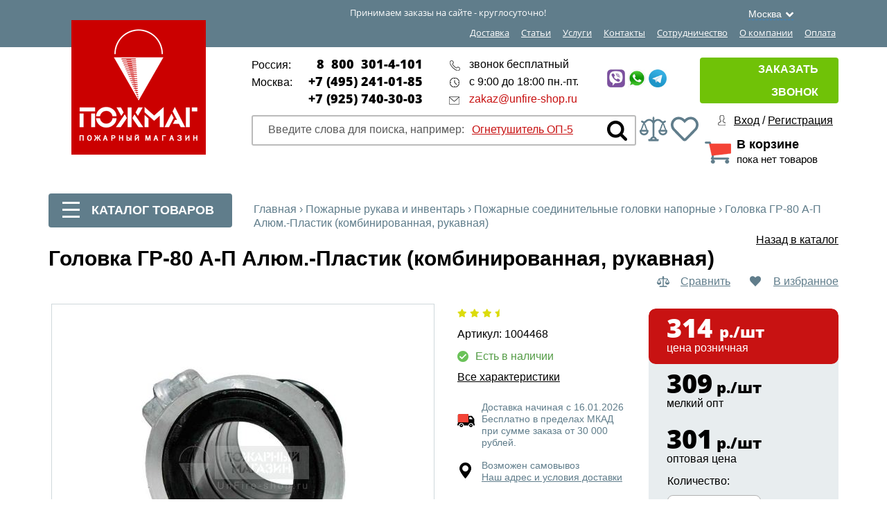

--- FILE ---
content_type: text/html; charset=UTF-8
request_url: https://www.unfire-shop.ru/rukava_pozharnyye/golovki_napornyye/golovka-gr-80-a-p.html
body_size: 31803
content:
<!DOCTYPE html>
<html lang="ru">
    <head prefix=
          "og: http://ogp.me/ns#
     fb: http://ogp.me/ns/fb#
     product: http://ogp.me/ns/product#">

        <style media="screen">@font-face {
                font-family: 'Arial';
                font-display: swap;
            }</style>  


        <title>Головка ГР-80 А-П Алюм.-Пластик (комбинированная, рукавная) купить в Москве | Головка ГР-80 А-П Алюм.-Пластик (комбинированная, рукавная) - цена</title>

        <meta name="viewport" content="width=device-width"/>
        <meta name="yandex-verification" content="484e890caaef93a3" />        
        <meta name="yandex-verification" content="b8a2d7000acd6d39"/>

        <link rel="icon" type="image/svg+xml" href="/local/favicon/favicon.svg"/>
        <link rel="shortcut icon" type="image/svg+xml" href="/local/favicon/favicon.svg"/>

        <meta http-equiv="Content-Type" content="text/html; charset=UTF-8" />
<meta name="robots" content="index, follow" />

<meta name="description" content="Головка ГР-80 А-П Алюм.-Пластик (комбинированная, рукавная) купить в Москве. Пожарный магазин unfire-shop.ru. Доставка по Москве и по всей России. Звоните +7-800-301-4-101" />
<link rel="canonical" href="https://www.unfire-shop.ru/rukava_pozharnyye/golovki_napornyye/golovka-gr-80-a-p.html" />
<script data-skip-moving="true">(function(w, d) {var v = w.frameCacheVars = {"CACHE_MODE":"HTMLCACHE","storageBlocks":[],"dynamicBlocks":{"bxmaker__geoip__city__composite__params__idNYu9O7":"d41d8cd98f00","LkGdQn":"11d99922ae9a","XdqEv1":"6ea6a56219a0","8BnOPr":"68c96835c51f","top_user":"463e2a43535e","top_cart":"8bb85acdcafe","compareList9J9wbd":"d41d8cd98f00","reviews":"d41d8cd98f00","9Rhx8S":"51144d32200e","XEVOpk":"7959d4116691","g8taYv":"4520ef42d2c1","rIpOz9":"9f2a73d04f1c"},"AUTO_UPDATE":true,"AUTO_UPDATE_TTL":0,"version":2};var inv = false;if (v.AUTO_UPDATE === false){if (v.AUTO_UPDATE_TTL && v.AUTO_UPDATE_TTL > 0){var lm = Date.parse(d.lastModified);if (!isNaN(lm)){var td = new Date().getTime();if ((lm + v.AUTO_UPDATE_TTL * 1000) >= td){w.frameRequestStart = false;w.preventAutoUpdate = true;return;}inv = true;}}else{w.frameRequestStart = false;w.preventAutoUpdate = true;return;}}var r = w.XMLHttpRequest ? new XMLHttpRequest() : (w.ActiveXObject ? new w.ActiveXObject("Microsoft.XMLHTTP") : null);if (!r) { return; }w.frameRequestStart = true;var m = v.CACHE_MODE; var l = w.location; var x = new Date().getTime();var q = "?bxrand=" + x + (l.search.length > 0 ? "&" + l.search.substring(1) : "");var u = l.protocol + "//" + l.host + l.pathname + q;r.open("GET", u, true);r.setRequestHeader("BX-ACTION-TYPE", "get_dynamic");r.setRequestHeader("X-Bitrix-Composite", "get_dynamic");r.setRequestHeader("BX-CACHE-MODE", m);r.setRequestHeader("BX-CACHE-BLOCKS", v.dynamicBlocks ? JSON.stringify(v.dynamicBlocks) : "");if (inv){r.setRequestHeader("BX-INVALIDATE-CACHE", "Y");}try { r.setRequestHeader("BX-REF", d.referrer || "");} catch(e) {}if (m === "APPCACHE"){r.setRequestHeader("BX-APPCACHE-PARAMS", JSON.stringify(v.PARAMS));r.setRequestHeader("BX-APPCACHE-URL", v.PAGE_URL ? v.PAGE_URL : "");}r.onreadystatechange = function() {if (r.readyState != 4) { return; }var a = r.getResponseHeader("BX-RAND");var b = w.BX && w.BX.frameCache ? w.BX.frameCache : false;if (a != x || !((r.status >= 200 && r.status < 300) || r.status === 304 || r.status === 1223 || r.status === 0)){var f = {error:true, reason:a!=x?"bad_rand":"bad_status", url:u, xhr:r, status:r.status};if (w.BX && w.BX.ready && b){BX.ready(function() {setTimeout(function(){BX.onCustomEvent("onFrameDataRequestFail", [f]);}, 0);});}w.frameRequestFail = f;return;}if (b){b.onFrameDataReceived(r.responseText);if (!w.frameUpdateInvoked){b.update(false);}w.frameUpdateInvoked = true;}else{w.frameDataString = r.responseText;}};r.send();var p = w.performance;if (p && p.addEventListener && p.getEntries && p.setResourceTimingBufferSize){var e = 'resourcetimingbufferfull';var h = function() {if (w.BX && w.BX.frameCache && w.BX.frameCache.frameDataInserted){p.removeEventListener(e, h);}else {p.setResourceTimingBufferSize(p.getEntries().length + 50);}};p.addEventListener(e, h);}})(window, document);</script>
<script data-skip-moving="true">(function(w, d, n) {var cl = "bx-core";var ht = d.documentElement;var htc = ht ? ht.className : undefined;if (htc === undefined || htc.indexOf(cl) !== -1){return;}var ua = n.userAgent;if (/(iPad;)|(iPhone;)/i.test(ua)){cl += " bx-ios";}else if (/Windows/i.test(ua)){cl += ' bx-win';}else if (/Macintosh/i.test(ua)){cl += " bx-mac";}else if (/Linux/i.test(ua) && !/Android/i.test(ua)){cl += " bx-linux";}else if (/Android/i.test(ua)){cl += " bx-android";}cl += (/(ipad|iphone|android|mobile|touch)/i.test(ua) ? " bx-touch" : " bx-no-touch");cl += w.devicePixelRatio && w.devicePixelRatio >= 2? " bx-retina": " bx-no-retina";if (/AppleWebKit/.test(ua)){cl += " bx-chrome";}else if (/Opera/.test(ua)){cl += " bx-opera";}else if (/Firefox/.test(ua)){cl += " bx-firefox";}ht.className = htc ? htc + " " + cl : cl;})(window, document, navigator);</script>


<link href="/bitrix/js/ui/design-tokens/dist/ui.design-tokens.css?173157266526358" type="text/css"  rel="stylesheet" />
<link href="/bitrix/js/ui/fonts/opensans/ui.font.opensans.css?17315726642555" type="text/css"  rel="stylesheet" />
<link href="/bitrix/js/main/popup/dist/main.popup.bundle.css?175152574231694" type="text/css"  rel="stylesheet" />
<link href="/bitrix/css/main/themes/red/style.css?1731572691383" type="text/css"  rel="stylesheet" />
<link href="/bitrix/templates/unfire_2018/components/bitrix/catalog/.default/style.css?1731572689961" type="text/css"  rel="stylesheet" />
<link href="/bitrix/templates/unfire_2018/components/bitrix/catalog/.default/bitrix/catalog.compare.list/.default/style.css?1731572689952" type="text/css"  rel="stylesheet" />
<link href="/bitrix/templates/unfire_2018/components/bitrix/catalog.element/.default/style.css?174774385122242" type="text/css"  rel="stylesheet" />
<link href="/bitrix/templates/unfire_2018/components/api/reviews/unfire_2019/style.css?17315726906647" type="text/css"  rel="stylesheet" />
<link href="/bitrix/templates/unfire_2018/components/api/reviews/unfire_2019/theme/flat/style.css?17315726901504" type="text/css"  rel="stylesheet" />
<link href="/bitrix/templates/unfire_2018/components/unfire/empty/element_related_products_n/style.css?175093999996" type="text/css"  rel="stylesheet" />
<link href="/bitrix/components/bitrix/system.show_message/templates/.default/style.css?173157271564" type="text/css"  rel="stylesheet" />
<link href="/bitrix/templates/unfire_2018/components/bitrix/catalog.element/.default/themes/red/style.css?1731572690889" type="text/css"  rel="stylesheet" />
<link href="/bitrix/templates/unfire_2018/components/bitrix/sale.basket.basket.line/top_cart/style.css?17315726906501" type="text/css"  rel="stylesheet" />
<link href="/bitrix/templates/unfire_2018/components/api/reviews/unfire_2019/api/reviews.stat/.default/style.css?17315726902172" type="text/css"  rel="stylesheet" />
<link href="/bitrix/templates/unfire_2018/components/api/reviews/unfire_2019/api/reviews.stat/.default/theme/flat/style.css?17315726907793" type="text/css"  rel="stylesheet" />
<link href="/bitrix/templates/unfire_2018/components/api/reviews/unfire_2019/api/reviews.form/.default/style.css?17315726904924" type="text/css"  rel="stylesheet" />
<link href="/bitrix/templates/unfire_2018/components/api/reviews/unfire_2019/api/reviews.form/.default/theme/flat/style.css?17315726906122" type="text/css"  rel="stylesheet" />
<link href="/bitrix/templates/unfire_2018/components/api/reviews/unfire_2019/api/reviews.sort/.default/style.css?17315726901253" type="text/css"  rel="stylesheet" />
<link href="/bitrix/templates/unfire_2018/components/api/reviews/unfire_2019/api/reviews.sort/.default/theme/flat/style.css?173157269012" type="text/css"  rel="stylesheet" />
<link href="/bitrix/templates/unfire_2018/components/api/reviews/unfire_2019/api/reviews.list/.default/style.css?17315726908009" type="text/css"  rel="stylesheet" />
<link href="/bitrix/templates/unfire_2018/components/api/reviews/unfire_2019/api/reviews.list/.default/theme/flat/style.css?17315726906598" type="text/css"  rel="stylesheet" />
<link href="/bitrix/components/bitrix/main.pagenavigation/templates/.default/style.css?17315727102917" type="text/css"  rel="stylesheet" />
<link href="/bitrix/templates/unfire_2018/components/api/reviews/unfire_2019/api/reviews.filter/.default/style.css?17315726901768" type="text/css"  rel="stylesheet" />
<link href="/bitrix/templates/unfire_2018/css/swiper.min.css?173157268819512" type="text/css"  data-template-style="true"  rel="stylesheet" />
<link href="/bitrix/templates/unfire_2018/css/jquery.fancybox.min.css?173157268812795" type="text/css"  data-template-style="true"  rel="stylesheet" />
<link href="/bitrix/templates/unfire_2018/css/font.css?173157268822393" type="text/css"  data-template-style="true"  rel="stylesheet" />
<link href="/bitrix/templates/unfire_2018/css/fotorama.css?173157268815085" type="text/css"  data-template-style="true"  rel="stylesheet" />
<link href="/bitrix/templates/unfire_2018/css/all_styles.css?173157268813768" type="text/css"  data-template-style="true"  rel="stylesheet" />
<link href="/bitrix/templates/unfire_2018/css/custom.css?176466592013392" type="text/css"  data-template-style="true"  rel="stylesheet" />
<link href="/bitrix/templates/unfire_2018/css/all.css?1731572688156228" type="text/css"  data-template-style="true"  rel="stylesheet" />
<link href="/bitrix/templates/unfire_2018/css/max-webs.css?1731572688397" type="text/css"  data-template-style="true"  rel="stylesheet" />
<link href="/bitrix/templates/unfire_2018/css/max-webs-media.css?17315726881217" type="text/css"  data-template-style="true"  rel="stylesheet" />
<link href="/bitrix/templates/unfire_2018/js/max-webs.js?1731572688113" type="text/css"  data-template-style="true"  rel="stylesheet" />
<link href="/bitrix/templates/unfire_2018/components/bxmaker/geoip.city/template1/style.css?173157268913600" type="text/css"  data-template-style="true"  rel="stylesheet" />
<link href="/bitrix/components/bxmaker/geoip.city.line/templates/.default/style.css?17315726913487" type="text/css"  data-template-style="true"  rel="stylesheet" />
<link href="/bitrix/templates/unfire_2018/components/bitrix/search.title/search_title/style.css?17562297302061" type="text/css"  data-template-style="true"  rel="stylesheet" />
<link href="/bitrix/templates/unfire_2018/components/vr/callback/callback/style.css?174784561710062" type="text/css"  data-template-style="true"  rel="stylesheet" />
<link href="/bitrix/templates/unfire_2018/components/unfire/menu/tree_unfire_2019/style.css?1756231022775" type="text/css"  data-template-style="true"  rel="stylesheet" />
<link href="/bitrix/templates/unfire_2018/components/bitrix/breadcrumb/.default/style.css?1731572689585" type="text/css"  data-template-style="true"  rel="stylesheet" />
<link href="/bitrix/components/slam/easyform/lib/css/bootstrap.min.css?173157269322741" type="text/css"  data-template-style="true"  rel="stylesheet" />
<link href="/bitrix/components/slam/easyform/lib/css/bootstrapValidator.min.css?1731572693565" type="text/css"  data-template-style="true"  rel="stylesheet" />
<link href="/bitrix/templates/unfire_2018/components/slam/easyform/contacts_new/style.css?17478403961651" type="text/css"  data-template-style="true"  rel="stylesheet" />
<link href="/bitrix/components/asd/subscribe.quick.form/templates/.default/style.css?174808223056" type="text/css"  data-template-style="true"  rel="stylesheet" />
<link href="/bitrix/templates/unfire_2018/styles.css?174766156650214" type="text/css"  data-template-style="true"  rel="stylesheet" />
<link href="/bitrix/templates/unfire_2018/template_styles.css?1756310158105036" type="text/css"  data-template-style="true"  rel="stylesheet" />




<script type="extension/settings" data-extension="currency.currency-core">{"region":"ru"}</script>



<meta property='og:url' content='https://www.unfire-shop.ru/rukava_pozharnyye/golovki_napornyye/golovka-gr-80-a-p.html' />
<meta property='og:title' content='Головка ГР-80 А-П Алюм.-Пластик (комбинированная, рукавная) купить в Москве | Головка ГР-80 А-П Алюм.-Пластик (комбинированная, рукавная) - цена' />
<meta property='og:description' content='Головка ГР-80 А-П Алюм.-Пластик (комбинированная, рукавная) купить в Москве. Пожарный магазин unfire-shop.ru. Доставка по Москве и по всей России. Звоните +7-800-301-4-101' />
<meta property='og:image' content='https://www.unfire-shop.ru/upload/resize_cache/iblock/61d/500_470_106886a58d432fc4430e3091eeac2429a/8siferbuieohrd1e2vqc9woc64ej247e.jpg' />
<meta property='og:type' content='website' />
<meta property='product:price:amount' content='314' />
<meta property='product:price:currency' content='RUB' />



	

		
		
	<style type="text/css">
				.api-reviews-list .api-field-files .api-file-outer{
			width: 114px;
			height: 72px;
		}
						#api-reviews-wait .api-image{
			background-image: url("/bitrix/images/api.reviews/flat/red1/wait.svg");
		}
			</style>
	

        
        
        <meta name="yandex-verification" content="481e43161e75b9ea"/>

    </head>
<body>

    <div class="polosa">
        <div class="wrapper">
            
<div class="bxmaker__geoip__city bxmaker__geoip__city--default js-bxmaker__geoip__city "
     id="bxmaker__geoip__city-idNYu9O7"
     data-rand="NYu9O7">

            <div id="bx_incl_area_1_1">

<div class="bxmaker__geoip__city__line  bxmaker__geoip__city__line--default js-bxmaker__geoip__city__line"
     id="bxmaker__geoip__city__line-id" data-rand="1C1JZc" >

    <span class="bxmaker__geoip__city__line-label"></span>

    <div class="bxmaker__geoip__city__line-context js-bxmaker__geoip__city__line-context">
        <span class="bxmaker__geoip__city__line-name js-bxmaker__geoip__city__line-name js-bxmaker__geoip__city__line-city"></span>


        <div class="bxmaker__geoip__city__line-question js-bxmaker__geoip__city__line-question">
            <div class="bxmaker__geoip__city__line-question-text">
                Ваш город<br><span class="js-bxmaker__geoip__city__line-city"></span>?            </div>
            <div class="bxmaker__geoip__city__line-question-btn-box">
                <div class="bxmaker__geoip__city__line-question-btn-no js-bxmaker__geoip__city__line-question-btn-no">Нет</div>
                <div class="bxmaker__geoip__city__line-question-btn-yes js-bxmaker__geoip__city__line-question-btn-yes">Да</div>
            </div>
        </div>

        <div class="bxmaker__geoip__city__line-info js-bxmaker__geoip__city__line-info">
            <div class="bxmaker__geoip__city__line-info-content">
                <a href="#" rel="nofollow" target="_blank">Подробнее о доставке</a>            </div>
            <div class="bxmaker__geoip__city__line-info-btn-box">
                <div class="bxmaker__geoip__city__line-info-btn js-bxmaker__geoip__city__line-info-btn">Изменить город</div>
            </div>
        </div>

    </div>
</div>

</div>    
    <div class="bxmaker__geoip__city__composite__params" id="bxmaker__geoip__city__composite__params__idNYu9O7">

        
    </div>


    <div class="bxmaker__geoip__popup js-bxmaker__geoip__popup "
         id="bxmaker__geoip__popup-idNYu9O7">
        <div class="bxmaker__geoip__popup-background js-bxmaker__geoip__popup-background"></div>

        <div class="bxmaker__geoip__popup-content js-bxmaker__geoip__popup-content">
            <div class="bxmaker__geoip__popup-close js-bxmaker__geoip__popup-close">&times;</div>
            <div class="bxmaker__geoip__popup-header">
                МЫ ДОСТАВЛЯЕМ ПО ВСЕЙ РОССИИ            </div>

                        <div class="bxmaker__geoip__popup-search">
                <input type="text" name="city" value="" placeholder="Начните вводить название города..." autocomplete="off">
                <span class="bxmaker__geoip__popup-search-clean js-bxmaker__geoip__popup-search-clean">&times;</span>
                <div class="bxmaker__geoip__popup-search-options js-bxmaker__geoip__popup-search-options"></div>
            </div>
            

            <div class="bxmaker__geoip__popup-options">
                                <div class="bxmaker__geoip__popup-options-col">
                    <div class="bxmaker__geoip__popup-option bxmaker__geoip__popup-option--bold js-bxmaker__geoip__popup-option  "	data-id="135"><span>Москва</span></div><div class="bxmaker__geoip__popup-option bxmaker__geoip__popup-option--bold js-bxmaker__geoip__popup-option  "	data-id="136"><span>Санкт-Петербург</span></div><div class="bxmaker__geoip__popup-option  js-bxmaker__geoip__popup-option  "	data-id="4037"><span>Новосибирск</span></div><div class="bxmaker__geoip__popup-option  js-bxmaker__geoip__popup-option  "	data-id="3626"><span>Екатеринбург</span></div><div class="bxmaker__geoip__popup-option  js-bxmaker__geoip__popup-option  "	data-id="2981"><span>Казань</span></div></div><div class="bxmaker__geoip__popup-options-col "><div class="bxmaker__geoip__popup-option  js-bxmaker__geoip__popup-option  "	data-id="3121"><span>Нижний Новгород</span></div><div class="bxmaker__geoip__popup-option  js-bxmaker__geoip__popup-option  "	data-id="3777"><span>Челябинск</span></div><div class="bxmaker__geoip__popup-option  js-bxmaker__geoip__popup-option  "	data-id="3254"><span>Самара</span></div><div class="bxmaker__geoip__popup-option  js-bxmaker__geoip__popup-option  "	data-id="4082"><span>Омск</span></div><div class="bxmaker__geoip__popup-option  js-bxmaker__geoip__popup-option  "	data-id="2671"><span>Ростов-на-Дону</span></div></div><div class="bxmaker__geoip__popup-options-col "><div class="bxmaker__geoip__popup-option  js-bxmaker__geoip__popup-option  "	data-id="3438"><span>Уфа</span></div><div class="bxmaker__geoip__popup-option  js-bxmaker__geoip__popup-option  "	data-id="3891"><span>Красноярск</span></div><div class="bxmaker__geoip__popup-option  js-bxmaker__geoip__popup-option  "	data-id="2163"><span>Воронеж</span></div><div class="bxmaker__geoip__popup-option  js-bxmaker__geoip__popup-option  "	data-id="3292"><span>Пермь</span></div><div class="bxmaker__geoip__popup-option  js-bxmaker__geoip__popup-option  "	data-id="2619"><span>Волгоград</span></div>                </div>
            </div>
        </div>
    </div>
</div>


            <p>Принимаем заказы на сайте - круглосуточно!</p>
            <div id="bxdynamic_LkGdQn_start" style="display:none"></div>	<ul itemscope itemtype="https://schema.org/SiteNavigationElement">
					   <li><a href="#" onclick="window.location='/uslugi-pozharnie/dostavka-pozharnogo-oborudovaniya/';"  itemprop="url">Доставка</a></li>
						   <li><a href="#" onclick="window.location='/stati/';"  itemprop="url">Статьи</a></li>
						   <li><a href="#" onclick="window.location='/uslugi-pozharnie/';"  itemprop="url">Услуги</a></li>
						   <li><a href="#" onclick="window.location='/kontakty_pozharnogo_magazina/';"  itemprop="url">Контакты</a></li>
						   <li><a href="#" onclick="window.location='/sotrudnichestvo/';"  itemprop="url">Сотрудничество</a></li>
						   <li><a href="#" onclick="window.location='/about/';"  itemprop="url">О компании</a></li>
						   <li><a href="/payment/" itemprop="url">Оплата</a></li>
				</ul>
<div id="bxdynamic_LkGdQn_end" style="display:none"></div>            <div class="clear"></div>
        </div>
    </div>

    <header class="header" itemscope itemtype="https://schema.org/WPHeader">
        <div class="wrapper">
            <a href="/" id="logo" itemprop="url">
                <img src="/bitrix/templates/unfire_2018/images/logo.png" alt="логотип Пожарного магазина" itemprop="image"/>
            </a>
            <div class="col1" itemscope itemtype="https://schema.org/Organization">
                <div itemscope itemprop="address" itemtype="https://schema.org/PostalAddress">
                    <div class="phones">
                        <p>
                            <span>Россия:</span>
                            <a href="tel:88003014101" itemprop="telephone">8 &nbsp;800 &nbsp;301-4-101</a>
                        </p>
                        <p>
                            <span>Москва:</span>
                            <a href="tel:+74952410185" itemprop="telephone">+7 (495) 241-01-85</a>
                        </p>
                        <p>
                            <span></span>
                            <a href="tel:+74956699863" itemprop="telephone">+7 (925) 740-30-03</a>
                        </p>
                    </div>
                    <div class="info">
                        <p class="i1">звонок бесплатный</p>
                        <p class="i2">с 9:00 до 18:00 пн.-пт.</p>
                        <p class="i3"><a href="mailto:zakaz@unfire-shop.ru" class="callibri_email" itemprop="email">zakaz@unfire-shop.ru</a>
                        </p>
                    </div>
					<div class="info11">
                        <div class="social">
    <a href="#" onclick="window.location='viber://chat?number=79257403003'"  target="_blank">
        <img src="/bitrix/templates/unfire_2018/images/Viber_40x40.jpg" data-image-src="/bitrix/templates/unfire_2018/images/Viber_40x40.jpg" width="26" alt="Пожарное оборудование и инвентарь - фото 60" class="_loaded">
    </a>
    <a href="#" onclick="window.location='https://api.whatsapp.com/send?phone=79257403003'"  target="_blank">
        <img src="/bitrix/templates/unfire_2018/images/WhatApp_40x40.jpg" data-image-src="/bitrix/templates/unfire_2018/images/WhatApp_40x40.jpg" width="26" alt="Пожарное оборудование и инвентарь - фото 61" class="_loaded">
    </a>
    <a href="#" onclick="window.location='https://t.me/unfire_shop'" target="_blank">
        <img src="/bitrix/templates/unfire_2018/images/Telegram_40x40.jpg" data-image-src="/bitrix/templates/unfire_2018/images/Telegram_40x40.jpg" width="26" alt="Пожарное оборудование и инвентарь - фото 62" class="_loaded">
    </a>
</div>
                    </div>
                </div>
                <div class="clear"></div>
                <div id="bxdynamic_XdqEv1_start" style="display:none"></div>	<div id="title-search">
	<form class="search" id="search" action="/search/index.php" onsubmit="ym(20463169, 'reachGoal', 'search'); return true;" itemscope itemtype="https://schema.org/SearchAction">
		<input id="title-search-input" type="text" name="q" maxlength="50" value="" autocomplete="off" itemprop="query-input" />
			<input type="submit" name="s" id="search-submit-button"  value=""/>
		<span>Введите слова для поиска, например: <a href="javascript:void(0)">Огнетушитель ОП-5</a></span>
		<div class="clear"></div>
	</form>
	</div>
<div id="bxdynamic_XdqEv1_end" style="display:none"></div>                <div class="compare-header">
                    <a href="#" onclick="window.location='/sravnenie_tovarov/'"><img src="/bitrix/templates/unfire_2018/images/libra.png" alt="Головка ГР-80 А-П Алюм.-Пластик (комбинированная, рукавная) - фото 1"/></a>
                </div>
                <div class="fav-header">
                    <a href="#" onclick="window.location='/personal/izbrannoe/'"><img src="/bitrix/templates/unfire_2018/images/heart-regular.svg" alt="Головка ГР-80 А-П Алюм.-Пластик (комбинированная, рукавная) - фото 2"></a>
                </div>
            </div>
            <div class="col2">
                <div id="bxdynamic_8BnOPr_start" style="display:none"></div>
<!--noindex-->
<div class="vr-callback-popup-overlay">
	<div class="popup-close">
		<a href="javascript:void(0)" class="popup__close"  onclick="closeSuccessForm(this);"></a>
		<div class="h2">Спасибо!</div><br>
		<p style=" font-size:20px;">Ваша заявка отправлена.</p>
		<p style=" font-size:20px; margin-top:15px;">В ближайшее время с вами свяжется менеджер<br />для уточнения деталей.</p>
	</div>
</div><!--/noindex-->
<div class="vr-callback">
	<form action="/rukava_pozharnyye/golovki_napornyye/golovka-gr-80-a-p.html" method="post" name="callbackForm" class="callbackForm" id="callbackForm91" onsubmit="submitCallbackForm(this); return false;">
		<div class="popup_form" style="display: none;" onclick="closeCallbackForm(this);"></div>
		<div class="popup-w" style="display: none;">
			<a href="javascript:void(0)" class="popup__close" onclick="closeCallbackForm(this);"></a>
			<div class="inner"><div class="h2" id="lol29">Заказать звонок</div><p>
				<span>У вас есть вопросы?</span>
				<span>Оставьте свои контакты, и мы перезвоним вам!</span>
			</p>
												<div class="input_boxes">
				<div class="input-group">
					<label>Имя<span class="req">*</span>:</label>
				<input type="text" class="input-text" name="fio" value="" title="Имя"  />
				</div>
				<div class="input-group">
					<label>Телефон<span class="req">*</span>:</label>
					<div>
						<input type="text" class="input-text" name="phone" data-error="Пожалуйста, введите Ваш телефон" value="" title="Телефон"  />
						<span>Введите 10 цифр. Например 961 591 75 30</span>
					</div>
				</div>
				<div class="input-group">
										<label for="privacy_policy172">
						<input checked="checked" id="privacy_policy172" type="checkbox" name="privacy_policy" required data-error="Вы не дали свое согласие на обработку персональных данных"><span class="req">*</span>
						<span class="privacy_policy-title">Я согласен на <a href="/user_agreement.php" target="_blank">обработку персональных данных</a></span>
					</label>
				</div>
				<br>
					<input type="hidden" name="email_to" value="zakaz@unfire-shop.ru"/>
					<input type="hidden" name="PROPERTY_FIO" value="FIO"/>
					<input type="hidden" name="PROPERTY_FORM_NAME" value="PAGE"/>
					<input type="hidden" name="page" value="www.unfire-shop.ru/bitrix/urlrewrite.php"/>
					<input type="hidden" name="PROPERTY_PAGE" value="PHONE"/>
					<input type="hidden" name="MAIL_TEMPLATE" value="REASPEKT_CALLBACK"/>
					<input class="button hideButton" type="submit"  name="submit"  value=" Отправить"/>
					<input class="button noneButton" type="submit"  name="submit"  style="background:#ff6550; width:320px;" value="ОТПРАВИТЬ" />
					<input class="button showButton" type="submit"  name="submit"  style="background:#ff6550; width:320px;" value="ПОЛУЧИТЬ!" />
				</div>	
			</div>
		</div>
	</form>
</div>
<div class="vr-callback">
	<a href="javascript:void(0);" onclick="switchCallbackForm(this);" class="zakaz">
		Заказать звонок
		</a>
</div><div id="bxdynamic_8BnOPr_end" style="display:none"></div>                <div class="logs">

                    <div id="bxdynamic_top_user_start" style="display:none"></div><a href="/auth/">Вход</a> / <a href="/auth/">Регистрация</a><div id="bxdynamic_top_user_end" style="display:none"></div>                </div>                <div id="bxdynamic_top_cart_start" style="display:none"></div><div id="bx_basketFKauiI" class="bx-basket bx-opener"><a href="/personal/cart/" class="cart"><span>В корзине</span>пока нет товаров</a></div><div id="bxdynamic_top_cart_end" style="display:none"></div>            </div>
            <div class="clear"></div>
        </div>
    </header> 
    <div class="content">
        <div class="wrapper">
            <div class="col_left">
                <div class="bl_catalog vnutr">
                    <div id="cat_tg">
                        <i class="burger-icon">
                            <span></span>
                            <span></span>
                            <span></span>
                        </i>
                        Каталог товаров
                    </div>
                    
                        		<ul>
								<li class="parent" id="p1">
						<a href="/ognetushiteli/"><span>Огнетушители</span></a>
						<div class="upmen"></div>
						

						
						   <div class="childs_block">
							  <h4>Огнетушители</h4>
							  <ul>
								  <li><a href="/ognetushiteli/poroshkovyye/">Порошковые</a></li><li><a href="/ognetushiteli/uglekislotnyye/">Углекислотные</a></li><li><a href="/ognetushiteli/ognetushitel-vozdushno-emulsionnyy-ove/">Воздушно-эмульсионные огнетушители (ОВЭ)</a></li><li><a href="/ognetushiteli/vozdushno-pennyye/">Воздушно-пенные огнетушители (ОВП)</a></li><li><a href="/ognetushiteli/khladonovye-ognetushiteli/">Хладоновые</a></li><li><a href="/ognetushiteli/rantsevyy/">Ранцевые</a></li><li><a href="/ognetushiteli/samosrabatyvayushchiye/">Самосрабатывающие</a></li><li><a href="/ognetushiteli/avtonomnye-ustanovki-pozharotusheniya-fog/">Автономные установки пожаротушения </a></li><li><a href="/ognetushiteli/rif/">Огнетушители РИФ</a></li><li><a href="/ognetushiteli/yarpozhinvest/">Огнетушители Ярпожинвест</a></li><li><a href="/ognetushiteli/ognetushiteli-mig/">Огнетушители МИГ, ИНЕЙ</a></li><li><a href="/ognetushiteli/ognetushiteli-ogneborets/">Огнетушители Огнеборец</a></li><li><a href="/ognetushiteli/avtomobilnyy/">Автомобильные</a></li><li><a href="/ognetushiteli/ofis/">Порошковые для офиса</a></li><li><a href="/ognetushiteli/khimicheskie-ognetushiteli/">Химические</a></li><li><a href="/ognetushiteli/azotnye-ognetushiteli/">Азотные</a></li><li><a href="/ognetushiteli/vodoemulsionnye-ognetushiteli/">Воздушно-эмульсионные</a></li><li><a href="/ognetushiteli/gazovye-ognetushiteli/">Газовые</a></li><li><a href="/ognetushiteli/spetsialnye-ognetushiteli/">Огнетушители специального назначения</a></li><li><a href="/ognetushiteli/ognetushiteli-dlya-magazinov/">Для магазинов</a></li><li><a href="/ognetushiteli/ognetushiteli-dlya-doma/">Для дома</a></li><li><a href="/ognetushiteli/ognetushiteli-dlya-dachi/">Для дачи</a></li><li><a href="/ognetushiteli/ognetushiteli-dlya-pomeshcheniy/">Для помещений</a></li><li><a href="/ognetushiteli/ognetushiteli-dlya-skladov/">Для складов</a></li><li><a href="/ognetushiteli/ognetushiteli-dlya-provodki/">Для проводки</a></li><li><a href="/ognetushiteli/ognetushiteli-dlya-kafe/">Для кафе</a></li><li><a href="/ognetushiteli/ognetushiteli-dlya-elektroustanovok/">Для электрооборудования</a></li><li><a href="/ognetushiteli/zakachnye-ognetushiteli/">Закачные</a></li><li><a href="/ognetushiteli/karmannye-ognetushiteli/">Карманные</a></li><li><a href="/ognetushiteli/malenkie-ognetushiteli/">Маленькие</a></li><li><a href="/ognetushiteli/ognetushiteli-na-kolesakh/">На колесах</a></li><li><a href="/ognetushiteli/podarochnye-ognetushiteli/">Подарочные огнетушители</a></li><li><a href="/ognetushiteli/ognetushiteli-2-litra/">Огнетушители 2 литра</a></li><li><a href="/ognetushiteli/ognetushiteli-3-litra/">Огнетушители 3 литра</a></li><li><a href="/ognetushiteli/ognetushiteli-4-litra/">Огнетушители 4 литра</a></li><li><a href="/ognetushiteli/ognetushiteli-50-litrov/">Огнетушители 50 литров</a></li><li><a href="/ognetushiteli/ognetushiteli-100-litrov/">Огнетушители 100 литров</a></li><li><a href="/ognetushiteli/ognetushiteli-samuray/">Огнетушители Самурай</a></li><li><a href="/ognetushiteli/ognetushiteli-shar-1/">Огнетушители ШАР-1</a></li><li><a href="/ognetushiteli/podstavki-i-krepleniya-dlya-ognetushiteley/">Подставки и крепления</a></li><li><a href="/ognetushiteli/komplektuyushchie-dlya-ognetushiteley/">Комплектующие для огнетушителей</a></li><li><a href="/ognetushiteli/krepleniye/">Кронштейны для огнетушителей</a></li><li><a href="/ognetushiteli/chekhly-dlya-ognetushiteley/">Защитные чехлы для огнетушителей</a></li><li><a href="/ognetushiteli/ognetushiteli-iz-nerzhaveyushchey-stali/">Огнетушители из нержавеющей стали</a></li><li><a href="/ognetushiteli/penaly-dlya-ognetushiteley/">Пеналы для огнетушителей</a></li>							  </ul>
						  </div>
						
					</li>
									<li class="parent" id="p2">
						<a href="/rukava_pozharnyye/"><span>Пожарные рукава и инвентарь</span></a>
						<div class="upmen"></div>
						

						
						   <div class="childs_block">
							  <h4>Пожарные рукава и инвентарь</h4>
							  <ul>
								  <li><a href="/rukava_pozharnyye/rukava-pozharnye-klassik/">Классик</a></li><li><a href="/rukava_pozharnyye/rukava-proizvodstva-knr-kitay/">Рукава производства КНР (Китай)</a></li><li><a href="/rukava_pozharnyye/armteks/">Армтекс</a></li><li><a href="/rukava_pozharnyye/rukava-tipa-lateks/">Рукава &quot;типа латекс&quot;</a></li><li><a href="/rukava_pozharnyye/lateksnyy/">Латексированные</a></li><li><a href="/rukava_pozharnyye/rukava-pozharnye-selekt-rpm-v-du-1-6-ukhl1-1-6mpa/">Напорные Селект</a></li><li><a href="/rukava_pozharnyye/rukava-pozharnye-premium/">Напорные Премиум</a></li><li><a href="/rukava_pozharnyye/rukava-pozharnye-ekspert/">Эксперт 1.6МПа</a></li><li><a href="/rukava_pozharnyye/rukava-pozharnye-ekspert-3-0mpa/">Эксперт 3.0МПа</a></li><li><a href="/rukava_pozharnyye/pozharnye-rukava-rusarsenal/">Русарсенал</a></li><li><a href="/rukava_pozharnyye/pozharotusheniya/">Квартирные</a></li><li><a href="/rukava_pozharnyye/napornye-rukava/">Напорные</a></li><li><a href="/rukava_pozharnyye/vsasyvayushchie-pozharnye-rukava/">Всасывающие</a></li><li><a href="/rukava_pozharnyye/naporno-vsasyvayushchiye/">Напорно-всасывающие</a></li><li><a href="/rukava_pozharnyye/pk/">Для пожарного крана 1.0 МПа</a></li><li><a href="/rukava_pozharnyye/rukava-dlya-ustroystv-pozharotusheniya-1-2-mpa/">Для устройств пожаротушения 1.2 МПа</a></li><li><a href="/rukava_pozharnyye/geteks/">Для устройств пожаротушения 1.6 МПа</a></li><li><a href="/rukava_pozharnyye/pozharnye-rukava-du-25/">Пожарные рукава ДУ-25</a></li><li><a href="/rukava_pozharnyye/rezinotkanevye-shlangi-25-mm/">Резинотканевые шланги</a></li><li><a href="/rukava_pozharnyye/pozharnye-rukava-40-mm/">Пожарные рукава 40 мм</a></li><li><a href="/rukava_pozharnyye/pozharnye-rukava-50-mm/">Пожарные рукава 50 мм</a></li><li><a href="/rukava_pozharnyye/pozharnye-rukava-51-mm/">Пожарные рукава 51 мм</a></li><li><a href="/rukava_pozharnyye/pozharnye-rukava-66-mm/">Пожарные рукава 65 мм</a></li><li><a href="/rukava_pozharnyye/pozharnye-rukava-70-mm/">Пожарные рукава 70 мм</a></li><li><a href="/rukava_pozharnyye/pozharnye-rukava-77-mm/">Пожарные рукава 77 мм</a></li><li><a href="/rukava_pozharnyye/pozharnye-rukava-80-mm/">Пожарные рукава 80 мм</a></li><li><a href="/rukava_pozharnyye/pozharnye-rukava-100-mm/">Пожарные рукава 100 мм</a></li><li><a href="/rukava_pozharnyye/pozharnye-rukava-150-mm/">Пожарные рукава 150 метров</a></li><li><a href="/rukava_pozharnyye/pozharnye-rukava-4-metra/">Пожарные рукава 4 метра</a></li><li><a href="/rukava_pozharnyye/pozharnye-rukava-10-metrov/">Пожарные рукава 10 метров</a></li><li><a href="/rukava_pozharnyye/pozharnye-rukava-15-metrov/">Пожарные рукава 15 метров</a></li><li><a href="/rukava_pozharnyye/pozharnye-rukava-18-metrov/">Пожарные рукава 18 метров</a></li><li><a href="/rukava_pozharnyye/pozharnye-rukava-20m/">Пожарные рукава 20 метров</a></li><li><a href="/rukava_pozharnyye/inventar/">Пожарный инвентарь</a></li><li><a href="/rukava_pozharnyye/golovki_napornyye/">Пожарные соединительные головки напорные</a></li><li><a href="/rukava_pozharnyye/polotno_protivopozharnoye/">Противопожарная кошма</a></li><li><a href="/rukava_pozharnyye/pozharnyy_kran/">Пожарные краны</a></li><li><a href="/rukava_pozharnyye/perekhodnik/">Переходники пожарные</a></li><li><a href="/rukava_pozharnyye/golovki_vsasyvayushchiye/">Пожарные всасывающие головки</a></li><li><a href="/rukava_pozharnyye/stvoly/">Пожарные стволы</a></li><li><a href="/rukava_pozharnyye/rukavnye-zazhimy-i-zaderzhki/">Рукавные зажимы</a></li><li><a href="/rukava_pozharnyye/vodopennoe-oborudovanie/">Пенообразователи</a></li><li><a href="/rukava_pozharnyye/korziny-dlya-pozharnykh-rukavov/">Корзины для пожарных рукавов</a></li><li><a href="/rukava_pozharnyye/oborudovanie-dlya-obslujivaniya-pojarnih-rukavov/">Оборудование для обслуживания пожарных рукавов</a></li><li><a href="/rukava_pozharnyye/rezervuary/">Резервуары</a></li>							  </ul>
						  </div>
						
					</li>
									<li class="parent" id="p6">
						<a href="/shkaf_pozharnyy/"><span>Шкафы пожарные</span></a>
						<div class="upmen"></div>
						

						
						   <div class="childs_block">
							  <h4>Шкафы пожарные</h4>
							  <ul>
								  <li><a href="/shkaf_pozharnyy/shpk/">Пожарные шкафы ШПК</a></li><li><a href="/shkaf_pozharnyy/shpk_310/">ШПК 310</a></li><li><a href="/shkaf_pozharnyy/shpk_315/">ШПК 315</a></li><li><a href="/shkaf_pozharnyy/shpk_320/">ШПК 320</a></li><li><a href="/shkaf_pozharnyy/pozharnye-shkafy-shpk-320-21/">ШПК 320-21</a></li><li><a href="/shkaf_pozharnyy/shkafy-pozharnye-shpk-320-12/">ШПК 320-12</a></li><li><a href="/shkaf_pozharnyy/dlya_ognetushiteley/">Шкафы для хранения огнетушителей</a></li><li><a href="/shkaf_pozharnyy/zip/">Запасные части</a></li><li><a href="/shkaf_pozharnyy/podstavki-pod-pozharnye-shkafy/">Подставки</a></li><li><a href="/shkaf_pozharnyy/shkaf-dlya-samospasateley/">Шкафы для самоспасателей</a></li><li><a href="/shkaf_pozharnyy/shkafchik/">Пожарные ключницы</a></li><li><a href="/shkaf_pozharnyy/metallicheskie-pozharnye-shkafy/">Металлические</a></li><li><a href="/shkaf_pozharnyy/vstraivaemye-protivopozharnye-shkafy/">Встраиваемые</a></li><li><a href="/shkaf_pozharnyy/navesnye-pozharnye-shkafy/">Навесные</a></li><li><a href="/shkaf_pozharnyy/pozharnye-shkafy-dvoynye/">Пожарные шкафы двойные</a></li>							  </ul>
						  </div>
						
					</li>
									<li class="parent" id="p5">
						<a href="/shchity_pozharnyye/"><span>Щиты пожарные</span></a>
						<div class="upmen"></div>
						

						
						   <div class="childs_block">
							  <h4>Щиты пожарные</h4>
							  <ul>
								  <li><a href="/shchity_pozharnyye/zakritie/">Закрытого типа </a></li><li><a href="/shchity_pozharnyye/shchit_pozharnyy/">Открытые и закрытые</a></li><li><a href="/shchity_pozharnyye/otkritie/">Открытого типа</a></li><li><a href="/shchity_pozharnyye/stendy_pozharnyye/">Стенды пожарная безопасность</a></li><li><a href="/shchity_pozharnyye/pozharnyye_komplektuyushchiye/">Комплектующие пожарных щитов </a></li><li><a href="/shchity_pozharnyye/napolnye-pozharnye-shchity/">Напольные</a></li><li><a href="/shchity_pozharnyye/pozharnye-yashchiki/">Пожарные ящики</a></li>							  </ul>
						  </div>
						
					</li>
									<li class="parent" id="p7">
						<a href="/pozharnyye_sredstva/"><span>Средства спасательные пожарные</span></a>
						<div class="upmen"></div>
						

						
						   <div class="childs_block">
							  <h4>Средства спасательные пожарные</h4>
							  <ul>
								  <li><a href="/pozharnyye_sredstva/sredstva-individualnoy-zashchity/">Средства индивидуальной защиты пожарных</a></li><li><a href="/pozharnyye_sredstva/boevoe-snaryazhenie-pozharnykh/">Боевое снаряжение пожарных</a></li><li><a href="/pozharnyye_sredstva/stropy-/">Пожарные стропы</a></li><li><a href="/pozharnyye_sredstva/karabiny/">Пожарные карабины</a></li><li><a href="/pozharnyye_sredstva/nosilki/">Пожарные носилки</a></li><li><a href="/pozharnyye_sredstva/sredstva-ograzhdeniya/">Оградительные ленты</a></li><li><a href="/pozharnyye_sredstva/strakhovochno-uderzhivayushchie-privyazi-/">Привязи страховочные</a></li><li><a href="/pozharnyye_sredstva/uderzhivayushchie-spasatelnye-privyazi-s-naplechnymi-lyamkami/"> Удерживающие спасательные привязи (с наплечными лямками)</a></li><li><a href="/pozharnyye_sredstva/uderzhivayushchie-privyazi/">Удерживающие безлямочные привязи</a></li><li><a href="/pozharnyye_sredstva/lestnicy/">Веревочные лестницы спасательные и комплектующие</a></li><li><a href="/pozharnyye_sredstva/fonari/">Пожарные фонари спасательные</a></li><li><a href="/pozharnyye_sredstva/spetsodezhda-obuv-kaski/">Спецодежда</a></li>							  </ul>
						  </div>
						
					</li>
									<li class="parent" id="p4">
						<a href="/aptechka/"><span>Аптечки</span></a>
						<div class="upmen"></div>
						

						
						   <div class="childs_block">
							  <h4>Аптечки</h4>
							  <ul>
								  <li><a href="/aptechka/aptechki-fest/">Аптечки ФЭСТ</a></li><li><a href="/aptechka/aptechki-sts/">Аптечки СТС</a></li><li><a href="/aptechka/meditsinskie-izdeliya-dlya-go-i-chs/">Комплект медицинских изделий для ЗС ГО</a></li><li><a href="/aptechka/proizvodstvennaya/">Производственные</a></li><li><a href="/aptechka/aptechki-pervoy-pomoshchi/">Первой помощи</a></li><li><a href="/aptechka/dlya-avto/">Автомобильные</a></li><li><a href="/aptechka/aptechki-kollektivnye/">Коллективные</a></li><li><a href="/aptechka/dlya-ofisa/">Для офиса</a></li><li><a href="/aptechka/individualnaya/">Аптечки АИ-2</a></li><li><a href="/aptechka/universalnye-meditsinskie-aptechki/">Универсальные</a></li><li><a href="/aptechka/aptechki-dlya-magazina/">Для магазина</a></li><li><a href="/aptechka/aptechki-dlya-detskikh-i-uchebnykh-uchrezhdeniy/">Для детских и учебных учреждений</a></li><li><a href="/aptechka/domashnie-semeynye-aptechki/">Домашние</a></li><li><a href="/aptechka/aptechki-dlya-obshchepita/">Для пищеблока</a></li><li><a href="/aptechka/nastennaya/">Настенные</a></li><li><a href="/aptechka/gruppovye-aptechki/">Групповые</a></li><li><a href="/aptechka/shkafy-aptechki/">Ящики-аптечки на стену</a></li><li><a href="/aptechka/pokhodnye-aptechki/">Походные туристические</a></li><li><a href="/aptechka/dachnye-aptechki/">На дачу</a></li><li><a href="/aptechka/aptechki-mchs/">Аптечки МЧС</a></li><li><a href="/aptechka/transportnye-aptechki/">Транспортные</a></li>							  </ul>
						  </div>
						
					</li>
									<li class="parent" id="p8">
						<a href="/gidrant/"><span>Гидранты пожарные, колонка КПА</span></a>
						<div class="upmen"></div>
						

						
						   <div class="childs_block">
							  <h4>Гидранты пожарные, колонка КПА</h4>
							  <ul>
								  <li><a href="/gidrant/gidranty-nadzemnoy-konstruktsii-doroshevskogo/">Гидранты надземной конструкции Дорошевского</a></li><li><a href="/gidrant/gidrotestery/">Гидротестеры</a></li><li><a href="/gidrant/kolonki-vodorazbornye/">Колонки водоразборные</a></li><li><a href="/gidrant/komplektuyushchiye/">Комплектующие</a></li><li><a href="/gidrant/stalnoj/">Подземные стальные</a></li><li><a href="/gidrant/podzemnyj-chugunnyj/">Подземные чугунные</a></li><li><a href="/gidrant/podstavki-pod-gidrant-i-flantsy/">Подставки под гидрант и фланцы</a></li><li><a href="/gidrant/pozharnaya-kolonka/">Пожарные колонки</a></li><li><a href="/gidrant/ukrytie-dlya-gidranta/">Укрытие</a></li>							  </ul>
						  </div>
						
					</li>
									<li class="parent" id="p11">
						<a href="/dielektricheskiye-izdeliya/"><span>Диэлектрические изделия, защитные предметы</span></a>
						<div class="upmen"></div>
						

						
						   <div class="childs_block">
							  <h4>Диэлектрические изделия, защитные предметы</h4>
							  <ul>
								  <li><a href="/dielektricheskiye-izdeliya/kovri/">Коврики</a></li><li><a href="/dielektricheskiye-izdeliya/varezhki/">Перчатки</a></li><li><a href="/dielektricheskiye-izdeliya/boti/">Боты</a></li><li><a href="/dielektricheskiye-izdeliya/nojnici/">Ножницы</a></li><li><a href="/dielektricheskiye-izdeliya/komplekt-znakov/">Знаки для электрощитовой</a></li><li><a href="/dielektricheskiye-izdeliya/dielektrik/">Изделия</a></li>							  </ul>
						  </div>
						
					</li>
									<li class="parent" id="p9">
						<a href="/pozharnaya_avtomatika/"><span>Охранно-пожарная сигнализация</span></a>
						<div class="upmen"></div>
						

						
						   <div class="childs_block">
							  <h4>Охранно-пожарная сигнализация</h4>
							  <ul>
								  <li><a href="/pozharnaya_avtomatika/opoveshchateli-zvukovye-i-kombinirovannye/">Оповещатели речевые звуковые и комбинированные</a></li><li><a href="/pozharnaya_avtomatika/izveshhateli-dymovye/">Извещатели</a></li><li><a href="/pozharnaya_avtomatika/avariynye-svetilniki/">Светильники аварийного освещения</a></li><li><a href="/pozharnaya_avtomatika/tablo-svetovoe/">Световое табло</a></li><li><a href="/pozharnaya_avtomatika/kommutatsionnye-izdeliya/">Коммутационные изделия</a></li><li><a href="/pozharnaya_avtomatika/montazhnye-i-raskhodnye-materialy/">Пожарные расходные материалы</a></li>							  </ul>
						  </div>
						
					</li>
									<li class="parent" id="p3">
						<a href="/znaki-bezopasnosti/"><span>Знаки, журналы и стенды</span></a>
						<div class="upmen"></div>
						

						
						   <div class="childs_block">
							  <h4>Знаки, журналы и стенды</h4>
							  <ul>
								  <li><a href="/znaki-bezopasnosti/pozharnye/">Знаки пожарной безопасности</a></li><li><a href="/znaki-bezopasnosti/zapreshhayushhie/">Запрещающие</a></li><li><a href="/znaki-bezopasnosti/evakuatsionnyye/">Эвакуационные</a></li><li><a href="/znaki-bezopasnosti/vspomogatelnye/">Стикеры противопожарные</a></li><li><a href="/znaki-bezopasnosti/znaki-po-tekhnike-bezopasnosti-i-okhrane-truda/">По технике безопасности и охране труда</a></li><li><a href="/znaki-bezopasnosti/svetootrazhayushchie-znaki/">Светоотражающие</a></li><li><a href="/znaki-bezopasnosti/plastik/">Пластик для знаков безопасности</a></li><li><a href="/znaki-bezopasnosti/stendy/">Настенные стенды</a></li><li><a href="/znaki-bezopasnosti/plakaty-ppb/">Плакаты</a></li><li><a href="/znaki-bezopasnosti/normy/">Книги</a></li><li><a href="/znaki-bezopasnosti/zhurnaly/">Журналы</a></li><li><a href="/znaki-bezopasnosti/koronavirus/">Информационные COVID-19</a></li><li><a href="/znaki-bezopasnosti/znaki-fotolyuministsentnye/">Фотолюминисцентные</a></li>							  </ul>
						  </div>
						
					</li>
									<li class="parent" id="p10">
						<a href="/plan_evakuatsii_pri_pozhare/"><span>Планы эвакуации</span></a>
						<div class="upmen"></div>
						

						
						   <div class="childs_block">
							  <h4>Планы эвакуации</h4>
							  <ul>
								  <li><a href="/plan_evakuatsii_pri_pozhare/plan/">Планы эвакуации на бумаге</a></li><li><a href="/plan_evakuatsii_pri_pozhare/fotoluminescentniy/">Фотолюминесцентные планы эвакуации</a></li>							  </ul>
						  </div>
						
					</li>
									<li class="parent" id="p12">
						<a href="/oborudovanie-sistem-pozharotusheniya/"><span>Оборудование систем пожаротушения</span></a>
						<div class="upmen"></div>
						

						
						   <div class="childs_block">
							  <h4>Оборудование систем пожаротушения</h4>
							  <ul>
								  <li><a href="/oborudovanie-sistem-pozharotusheniya/ags/">Генераторы огнетушащего аэрозоля</a></li><li><a href="/oborudovanie-sistem-pozharotusheniya/mufty-protivopozharnye/">Муфты противопожарные</a></li><li><a href="/oborudovanie-sistem-pozharotusheniya/motopompy/">Пожарные мотопомпы</a></li>							  </ul>
						  </div>
						
					</li>
							<li id="p"><a href="/uslugi-pozharnie/"><span>Услуги пожарной безопасности</span></a></li>
			<li id="p15"><a href="/sale/"><span>Распродажа</span></a></li>
		</ul>
		

	
                        <div class="left_menu_ajax"></div>

                                    </div>
                                
                
            </div>
            <div class="col_right">
                <div class="bread yoyo" itemscope itemtype="http://schema.org/BreadcrumbList"><span itemprop="itemListElement" itemscope itemtype="http://schema.org/ListItem"><a itemprop="item" href="/" title="Главная"><span itemprop="name">Главная</span></a><meta itemprop="position" content="1"></span>&nbsp;›&nbsp;<span itemprop="itemListElement" itemscope itemtype="http://schema.org/ListItem"><a itemprop="item" href="/rukava_pozharnyye/" title="Пожарные рукава и инвентарь"><span itemprop="name">Пожарные рукава и инвентарь</span></a><meta itemprop="position" content="2"></span>&nbsp;›&nbsp;<span itemprop="itemListElement" itemscope itemtype="http://schema.org/ListItem"><a itemprop="item" href="/rukava_pozharnyye/golovki_napornyye/" title="Пожарные соединительные головки напорные"><span itemprop="name">Пожарные соединительные головки напорные</span></a><meta itemprop="position" content="3"></span>&nbsp;›&nbsp;<span itemprop="itemListElement" itemscope itemtype="http://schema.org/ListItem"><span itemprop="item" class="yoyo2"><span itemprop="name">Головка ГР-80 А-П Алюм.-Пластик (комбинированная, рукавная)</span></span><meta itemprop="position" content="4"></span></div>            </div>
        </div>
    </div>
    <div class="content2">
        <div class="wrapper">


<div style="display:none !important;">
</div>

<div id="compareList9J9wbd" class="bx_catalog-compare-list fix top left " style="display: none;">
	<div id="bxdynamic_compareList9J9wbd_start" style="display:none"></div><div id="bxdynamic_compareList9J9wbd_end" style="display:none"></div></div>
<script type="application/ld+json">
{"@context":"https://schema.org","@type":"Product","name":"Головка ГР-80 А-П Алюм.-Пластик (комбинированная, рукавная)","description":"Пожарная рукавная соединительная головка ГР-80 А-П (комбинированная) – один из элементов систем пожарного водоснабжения, отвечающий за надежность и герметичность соединений (рукавов между собой или рукавов с пожарной техникой). ГР-80 А-П с диаметром условного прохода 80 мм изготавливаются из алюминиевого сплава и высокопрочного пластика (узкая часть головки с наружной резьбой). Широкое распространение головки данного типа получили ввиду простоты применения даже в холодных условиях. Их соединение происходит вручную и при образовании течи головку можно докрутить, что не представляется возможным для головок иной конструкции. ГР-80 А-П (комбинированная) соответствует ГОСТ Р 53279-2009.","image":"https://www.unfire-shop.ru/upload/resize_cache/iblock/61d/500_470_106886a58d432fc4430e3091eeac2429a/8siferbuieohrd1e2vqc9woc64ej247e.jpg","offers":{"@type":"Offer","price":314,"priceCurrency":"RUB","availability":"https://schema.org/InStock","url":"https://www.unfire-shop.ru/rukava_pozharnyye/golovki_napornyye/golovka-gr-80-a-p.html"}}</script>



 <div class="content_tovar" id="bx_117848907_4468" itemscope itemtype="https://schema.org/Product">
    <meta itemprop="image" content="/upload/resize_cache/iblock/61d/500_470_106886a58d432fc4430e3091eeac2429a/8siferbuieohrd1e2vqc9woc64ej247e.jpg">
        <div class="wrapper">
            <h1 itemprop="name">Головка ГР-80 А-П Алюм.-Пластик (комбинированная, рукавная)</h1>
            <div class="btns">
                <a href="#" class="back">Назад в каталог</a>
            </div>
            <div class="badges">
                                                                                               </div>
            <div class="icons">
                <a href="javascript:void(0)" class="ic2" id="bx_117848907_4468_compare_link" onclick="ym(20463169, 'reachGoal', 'click_addcompare'); return true;">Сравнить</a>
                    <a href="javascript:void(0)" 
   id="asd_fav_4468"
   data-skey="4f1d00dba8e88972fe82e5bc89807e30" 
   class="ic3 asd_fav_button"
   onclick="ym(20463169, 'reachGoal', 'click_addfavorite'); return true;">
   В избранное
</a>  

<div class="asd_fav_count" id="asd_count_4468">0</div>
<div class="asd_fav_clear"></div>
            </div>
            <div class="clear"></div>
            <div class="bl_images">
            <div class="fotorama" id="fotorama" data-auto="false">
                <img alt="Головка ГР-80 А-П Алюм.-Пластик (комбинированная, рукавная)" src="/upload/resize_cache/iblock/61d/500_470_106886a58d432fc4430e3091eeac2429a/8siferbuieohrd1e2vqc9woc64ej247e.jpg" data-skip-lazy />
                                            </div>
            </div>
            <div class="bl_info" itemprop="offers" itemscope itemtype="https://schema.org/Offer">
                <meta itemprop="priceCurrency" content="RUB">
                <meta itemprop="price" content="314">
				
<div class="rating" style="margin-bottom:10px">

                            <i class="fas fa-star checked"></i>
                <i class="fas fa-star checked"></i>
                <i class="fas fa-star checked"></i>
                <i class="fas fa-star-half checked"></i>
            
        </div>

				
				
                                <p itemprop="sku">Артикул: 1004468</p>
                                                <p class="nal" itemprop="availability" content="https://schema.org/InStock">Есть в наличии</p>
                                <p>
                                                                          </p>
                                <a href="#all_h" class="all_h">Все характеристики</a>
                <p class="dos1">Доставка начиная с 16.01.2026<br>
					Бесплатно в пределах МКАД при сумме заказа от 30&nbsp;000 рублей.					
				</p>
                <p class="dos2">Возможен самовывоз<br><a href="/pozharnyye_uslugi/dostavka_pozharnogo_oborudovaniya.html">Наш адрес и условия доставки</a></p>
            </div>
            <div class="bl_zak">
                <div class="pri pri_rozn">
                    <b id="bx_117848907_4468_price">
                        314                    </b> р./шт
                    <p>цена розничная</p>
                </div>
                <div class="pri">
                                            <b>309</b> р./шт
                                        <p>мелкий опт</p>
                </div>
                <div class="pri">
                                            <b>301</b> р./шт
                                        <p>оптовая цена</p>
                </div>
                <div class="coli">
                    <p>Количество:</p>
                    <div class="c4" data-entity="quantity-block">
                        <span class="min" id="bx_117848907_4468_quant_down">-</span>
                        <input id="bx_117848907_4468_quantity" type="text" value="1" name="quantity">
                        <span class="max" id="bx_117848907_4468_quant_up">+</span>
                    </div>
                </div>
                <a class="add open-popup-link ajax_handler" href="#added-basket-popup"
                    data-action="buy_product"
                    data-elemid = "4468"
                    data-elemcode = "golovka-gr-80-a-p"
                    data-iblockid = "10"
                    data-elemsectid = ""
                    data-detailpict = "/upload/resize_cache/iblock/61d/500_470_106886a58d432fc4430e3091eeac2429a/8siferbuieohrd1e2vqc9woc64ej247e.jpg"
                    data-propartvalue = "1004468"
                    data-propartname = "Артикул"
                    data-name = "Головка ГР-80 А-П Алюм.-Пластик (комбинированная, рукавная)"
                    data-quantdownId = "bx_117848907_4468_quant_down"
                    data-quantid = "bx_117848907_4468_quantity"
                    data-quantupid = "bx_117848907_4468_quant_up"
                    data-priceid = "bx_117848907_4468_price"
                    data-basketactid = "bx_117848907_4468_basket_actions"
                    data-addbasketlink = "bx_117848907_4468_add_basket_link"
                    data-pricebasediscvalue = "314"
                    data-proprecomvalue = "Array"
                    >В корзину
                </a>
                <a href="#fast-order-popup" class="bis own_click ajax_handler"
                    data-oneclick = 'bx_117848907_4468_add_basket_link'
                    data-action="order_by_one_click"
                    data-elemid="4468"
                    >Быстрый заказ
                </a>
				<div class="oplitem">
				<a href="/payment/">Оплата</a>
				</div>
            </div>
            <div class="clear"></div>
            <div class="perekl">
                <a href="#" class="active" data-block="bl1">Описание</a>
                <a id="all_h" href="#" data-block="bl2">Характеристики</a>
                                                <a href="#" data-block="bl6">Отзывы <span class="api-reviews-count"></span></a>
            </div>
            <div class="bl_pere active" id="bl1">
                                <p itemprop="description">Пожарная рукавная соединительная головка ГР-80 А-П &#40;комбинированная&#41; – один из элементов систем пожарного водоснабжения, отвечающий за надежность и герметичность соединений &#40;рукавов между собой или рукавов с пожарной техникой&#41;. ГР-80 А-П с диаметром условного прохода 80 мм изготавливаются из алюминиевого сплава и высокопрочного пластика &#40;узкая часть головки с наружной резьбой&#41;. Широкое распространение головки данного типа получили ввиду простоты применения даже в холодных условиях. Их соединение происходит вручную и при образовании течи головку можно докрутить, что не представляется возможным для головок иной конструкции. ГР-80 А-П &#40;комбинированная&#41; соответствует ГОСТ Р 53279-2009.</p>
            </div>
            <div class="bl_pere" id="bl2">
                <h5>Характеристики Головка ГР-80 А-П Алюм.-Пластик (комбинированная, рукавная)</h5>
                <div class="har1">
                                                                                                                                                                                                                                                                                                                                                                                                                                                                                                                                                                                                                                                          <p itemprop="additionalType">
                            <span>Диаметр</span>
                                                        <span>Ду 80</span>
                                                      </p>
                                                                                                                                                    <p itemprop="additionalType">
                            <span>Функционал</span>
                                                        <span>головки рукавные</span>
                                                      </p>
                                                                                                                                                                                                                                                                                                                                                                                                                                                                                                                                                                                                                                                                                                                                                                <p itemprop="additionalType">
                            <span>Артикул</span>
                                                        <span>1004468</span>
                                                      </p>
                                                                                                                                                    <p itemprop="additionalType">
                            <span>Материал</span>
                                                        <span>комбинированный (алюминий-пластик) </span>
                                                      </p>
                                                                                                                                                                                                                                                                                                <p itemprop="additionalType">
                            <span>Условный проход (DN), мм</span>
                                                        <span>80</span>
                                                      </p>
                                                                                                                                                                                                                                                                                                                                                    <p itemprop="additionalType">
                            <span>Рабочее давление, МПа</span>
                                                        <span>1.6</span>
                                                      </p>
                                                                                                                                                                                                                                                                                                                                                                                                                                                                                                                                                                                                                                                                                                                                                                                                                                                                                                                                                                                                                                                                                                <p itemprop="additionalType">
                            <span>Масса, кг</span>
                                                        <span>0.65</span>
                                                      </p>
                                                                                                                                                                                                                                                                                                                                                                                                                                                    <p itemprop="additionalType">
                            <span>Габаритные размеры, мм</span>
                                                        <span>120х142</span>
                                                      </p>
                                                                                                                                                                                                                                                                                                                                                                                                                                                                                                                                                                                                                                                                                                                                                                                                                                                                                                                                                                                                                                                                                                                                                                                                                                                                                                                                                                                                                                                                                                                                                                                                                                                                                                                                                                                                                                                                                                                                                                                                                                                                                                                                                                <p itemprop="additionalType">
                            <span>Вес (грамм)</span>
                                                        <span>670</span>
                                                      </p>
                                                                                                                                                    <p itemprop="additionalType">
                            <span>Ширина (мм)</span>
                                                        <span>142</span>
                                                      </p>
                                                                                                                                                    <p itemprop="additionalType">
                            <span>Высота (мм)</span>
                                                        <span>110</span>
                                                      </p>
                                                                                                                                                    <p itemprop="additionalType">
                            <span>Длина (мм)</span>
                                                        <span>110</span>
                                                      </p>
                                                                                      </div>
                <div class="clear"></div>
            </div>
                                    <div class="bl_pere" id="bl6">
       	<div id="reviews" class="api-reviews  api-stat-on">
			</div>
            </div>
<!-- not this -->
  <div class="slid_tovars" style="margin-bottom:20px">
	<div class="slid_tovars_inner">
  <div class="h4">Похожие товары:</div>
  <div class="swiper-wrapper">
  
 <div class="swiper-slide">
  <div class="tovar1">
<div class="icons">
        <a class="ic1 available" href="javascript:void(0);" title="Есть в наличии"></a>
                <label class="ic2" title="Сравнить" id="" onclick="ym(20463169, 'reachGoal', 'click_addcompare'); return true;"><input style="display: none" type="checkbox" data-entity="compare-checkbox"></label>
       
            
<p><font class="errortext">Не передан ID элемента</font></p>
        <a href="#"></a>
    </div>

   <a href="/ognetushiteli/op-2/avtomobilnyy-op-2.html" class="img">
	                    <img src="/upload/resize_cache/iblock/ef5/200_200_106886a58d432fc4430e3091eeac2429a/vwpi6me5p2m2bm0ts3z4o0x8mwcdo7la.jpg" data-image-src="/upload/resize_cache/iblock/ef5/200_200_106886a58d432fc4430e3091eeac2429a/vwpi6me5p2m2bm0ts3z4o0x8mwcdo7la.jpg" alt="Головка ГР-80 А-П Алюм.-Пластик (комбинированная, рукавная) - фото 3" itemprop="image" class="_loaded">
	                </a>
					
	<span><a href="/ognetushiteli/op-2/avtomobilnyy-op-2.html" class="zag">Огнетушитель порошковый ОП-2(з) АВСЕ Ярпожинвест</a></span>
	                <div class="price">
						<span>392</span></span> 
	                    <span class="currency">р./шт</span> <p class="rozn">цена розничная</p>
					</div>

	                	                    <a href="#" class="open-popup-link ajax_handler" data-action="buy_product" data-elemid="223" data-elemcode = "avtomobilnyy-op-2"
	                        data-iblockid = "5"
	                        data-elemsectid = "0">Купить
	                    </a>
	                	            </div>				
        
       </div>
   
	 
 
 
 <div class="swiper-slide">
  <div class="tovar1">
<div class="icons">
        <a class="ic1 available" href="javascript:void(0);" title="Есть в наличии"></a>
                <label class="ic2" title="Сравнить" id="" onclick="ym(20463169, 'reachGoal', 'click_addcompare'); return true;"><input style="display: none" type="checkbox" data-entity="compare-checkbox"></label>
       
            
<p><font class="errortext">Не передан ID элемента</font></p>
        <a href="#"></a>
    </div>

   <a href="/ognetushiteli/op-5/op-5.html" class="img">
	                    <img src="/upload/resize_cache/iblock/ed7/200_200_106886a58d432fc4430e3091eeac2429a/edbzlg769m6xd9nqr3w6ux7veg3e4nk9.jpg" data-image-src="/upload/resize_cache/iblock/ed7/200_200_106886a58d432fc4430e3091eeac2429a/edbzlg769m6xd9nqr3w6ux7veg3e4nk9.jpg" alt="Головка ГР-80 А-П Алюм.-Пластик (комбинированная, рукавная) - фото 4" itemprop="image" class="_loaded">
	                </a>
					
	<span><a href="/ognetushiteli/op-5/op-5.html" class="zag">Огнетушитель порошковый ОП-5(з) АВСЕ Ярпожинвест</a></span>
	                <div class="price">
						<span>620</span></span> 
	                    <span class="currency">р./шт</span> <p class="rozn">цена розничная</p>
					</div>

	                	                    <a href="#" class="open-popup-link ajax_handler" data-action="buy_product" data-elemid="227" data-elemcode = "op-5"
	                        data-iblockid = "5"
	                        data-elemsectid = "0">Купить
	                    </a>
	                	            </div>				
        
       </div>
   
	 
 
 
 <div class="swiper-slide">
  <div class="tovar1">
<div class="icons">
        <a class="ic1 available" href="javascript:void(0);" title="Есть в наличии"></a>
                <label class="ic2" title="Сравнить" id="" onclick="ym(20463169, 'reachGoal', 'click_addcompare'); return true;"><input style="display: none" type="checkbox" data-entity="compare-checkbox"></label>
       
            
<p><font class="errortext">Не передан ID элемента</font></p>
        <a href="#"></a>
    </div>

   <a href="/ognetushiteli/op-5/ognetushitel-poroshkovyy-op-5-rif.html" class="img">
	                    <img src="/upload/resize_cache/iblock/869/200_200_106886a58d432fc4430e3091eeac2429a/y063gbv3tihrm1kx4qpm3fwdyeeas14q.jpg" data-image-src="/upload/resize_cache/iblock/869/200_200_106886a58d432fc4430e3091eeac2429a/y063gbv3tihrm1kx4qpm3fwdyeeas14q.jpg" alt="Головка ГР-80 А-П Алюм.-Пластик (комбинированная, рукавная) - фото 5" itemprop="image" class="_loaded">
	                </a>
					
	<span><a href="/ognetushiteli/op-5/ognetushitel-poroshkovyy-op-5-rif.html" class="zag">Огнетушитель порошковый ОП-5(з) АВСЕ РИФ</a></span>
	                <div class="price">
						<span>625</span></span> 
	                    <span class="currency">р./шт</span> <p class="rozn">цена розничная</p>
					</div>

	                	                    <a href="#" class="open-popup-link ajax_handler" data-action="buy_product" data-elemid="3128" data-elemcode = "ognetushitel-poroshkovyy-op-5-rif"
	                        data-iblockid = "5"
	                        data-elemsectid = "0">Купить
	                    </a>
	                	            </div>				
        
       </div>
   
	 
 
 
 <div class="swiper-slide">
  <div class="tovar1">
<div class="icons">
        <a class="ic1" href="javascript:void(0);" title="Уточнить доступность" onclick="switchCallbackForm(this)"></a>        <label class="ic2" title="Сравнить" id="" onclick="ym(20463169, 'reachGoal', 'click_addcompare'); return true;"><input style="display: none" type="checkbox" data-entity="compare-checkbox"></label>
       
            
<p><font class="errortext">Не передан ID элемента</font></p>
        <a href="#"></a>
    </div>

   <a href="/ognetushiteli/avtomobilnyy/ognetushitel-poroshkovyy-avtomobilnyy-op-3.html" class="img">
	                    <img src="/upload/resize_cache/iblock/e1a/200_200_106886a58d432fc4430e3091eeac2429a/vt1c2z6oc6bi8wpb989ggmnqgwt8cmka.jpg" data-image-src="/upload/resize_cache/iblock/e1a/200_200_106886a58d432fc4430e3091eeac2429a/vt1c2z6oc6bi8wpb989ggmnqgwt8cmka.jpg" alt="Головка ГР-80 А-П Алюм.-Пластик (комбинированная, рукавная) - фото 6" itemprop="image" class="_loaded">
	                </a>
					
	<span><a href="/ognetushiteli/avtomobilnyy/ognetushitel-poroshkovyy-avtomobilnyy-op-3.html" class="zag">Огнетушитель порошковый автомобильный ОП-3</a></span>
	                <div class="price">
						<span>462</span></span> 
	                    <span class="currency">р./шт</span> <p class="rozn">цена розничная</p>
					</div>

	                	                    <a href="#" class="open-popup-link ajax_handler" data-action="buy_product" data-elemid="609" data-elemcode = "ognetushitel-poroshkovyy-avtomobilnyy-op-3"
	                        data-iblockid = "5"
	                        data-elemsectid = "0">Купить
	                    </a>
	                	            </div>				
        
       </div>
   
	 
 
 
 <div class="swiper-slide">
  <div class="tovar1">
<div class="icons">
        <a class="ic1" href="javascript:void(0);" title="Уточнить доступность" onclick="switchCallbackForm(this)"></a>        <label class="ic2" title="Сравнить" id="" onclick="ym(20463169, 'reachGoal', 'click_addcompare'); return true;"><input style="display: none" type="checkbox" data-entity="compare-checkbox"></label>
       
            
<p><font class="errortext">Не передан ID элемента</font></p>
        <a href="#"></a>
    </div>

   <a href="/ognetushiteli/op-3/ognetushitel-poroshkovyy-op-3-faeks.html" class="img">
	                    <img src="/upload/resize_cache/iblock/567/200_200_106886a58d432fc4430e3091eeac2429a/adyqajud503smbutg8gs6k3t40up38o4.jpg" data-image-src="/upload/resize_cache/iblock/567/200_200_106886a58d432fc4430e3091eeac2429a/adyqajud503smbutg8gs6k3t40up38o4.jpg" alt="Головка ГР-80 А-П Алюм.-Пластик (комбинированная, рукавная) - фото 7" itemprop="image" class="_loaded">
	                </a>
					
	<span><a href="/ognetushiteli/op-3/ognetushitel-poroshkovyy-op-3-faeks.html" class="zag">Огнетушитель порошковый ОП-3(з) АВСЕ ФАЭКС</a></span>
	                <div class="price">
						<span>602</span></span> 
	                    <span class="currency">р./шт</span> <p class="rozn">цена розничная</p>
					</div>

	                	                    <a href="#" class="open-popup-link ajax_handler" data-action="buy_product" data-elemid="2904" data-elemcode = "ognetushitel-poroshkovyy-op-3-faeks"
	                        data-iblockid = "5"
	                        data-elemsectid = "0">Купить
	                    </a>
	                	            </div>				
        
       </div>
   
	 
 
 
 <div class="swiper-slide">
  <div class="tovar1">
<div class="icons">
        <a class="ic1 available" href="javascript:void(0);" title="Есть в наличии"></a>
                <label class="ic2" title="Сравнить" id="" onclick="ym(20463169, 'reachGoal', 'click_addcompare'); return true;"><input style="display: none" type="checkbox" data-entity="compare-checkbox"></label>
       
            
<p><font class="errortext">Не передан ID элемента</font></p>
        <a href="#"></a>
    </div>

   <a href="/ognetushiteli/op-2/ognetushitel-poroshkovyy-op-2-rif.html" class="img">
	                    <img src="/upload/resize_cache/iblock/a2d/200_200_106886a58d432fc4430e3091eeac2429a/bsete1407upgi9r84exgdhhb32xrnv87.jpg" data-image-src="/upload/resize_cache/iblock/a2d/200_200_106886a58d432fc4430e3091eeac2429a/bsete1407upgi9r84exgdhhb32xrnv87.jpg" alt="Головка ГР-80 А-П Алюм.-Пластик (комбинированная, рукавная) - фото 8" itemprop="image" class="_loaded">
	                </a>
					
	<span><a href="/ognetushiteli/op-2/ognetushitel-poroshkovyy-op-2-rif.html" class="zag">Огнетушитель порошковый ОП-2(з) АВСЕ РИФ</a></span>
	                <div class="price">
						<span>412</span></span> 
	                    <span class="currency">р./шт</span> <p class="rozn">цена розничная</p>
					</div>

	                	                    <a href="#" class="open-popup-link ajax_handler" data-action="buy_product" data-elemid="3125" data-elemcode = "ognetushitel-poroshkovyy-op-2-rif"
	                        data-iblockid = "5"
	                        data-elemsectid = "0">Купить
	                    </a>
	                	            </div>				
        
       </div>
   
	 
 
</div> 
<div class="swiper-button-prev"></div>
        <div class="swiper-button-next"></div>
</div></div> 

										


<div class="slid_tovars" style="margin-bottom:20px">
	<div class="slid_tovars_inner">
    <div class="h4">С этим товаром покупают:</div>
    <div class="swiper-wrapper">
        				<div class="swiper-slide">
	            <div class="tovar1" itemscope itemtype="http://schema.org/Product">
	                <div class="badges">
	                    	                    	                </div>
	                <div class="icons">
	                    	                        <a class="ic1" href="javascript:void(0);" title="Уточнить доступность" onclick="switchCallbackForm(this)"></a>
	                    	                    <!-- <label class="ic2" title="Сравнить" id="" onclick="ym(20463169, 'reachGoal', 'click_addcompare'); return true;"><input style="display: none" type="checkbox" data-entity="compare-checkbox"></label> -->
	                    <a href="javascript:void(0)"
   title="В избранное"
   id="asd_fav_4268"
   data-skey="3bf39e43d95bc8b0733001723813143c" 
   class="ic3 asd_fav_button">  
</a>  

<div class="asd_fav_count" id="asd_count_4268">0</div>
<div class="asd_fav_clear"></div>
	                </div>
	                <a href="/rukava_pozharnyye/pozharnye-rukava-80-mm/rukav-pozharnyy-premium-80-mm-bez-golovok-4m.html" class="img">
	                    <img src="/images/pipixel.png" data-image-src="/upload/resize_cache/iblock/6ef/260_260_106886a58d432fc4430e3091eeac2429a/6ef3a4b0029317455a15dfefcf633a37.jpg" alt="Рукав пожарный 80 мм &quot;Премиум&quot; 1.6 МПа без головок (4м)" title="Рукав пожарный 80 мм &quot;Премиум&quot; 1.6 МПа без головок (4м)" itemprop="image" />
	                </a>
	                <!-- Detail description of product (2 sentences) -->
	                	                <div style="display: none;" itemprop="description">
						Напорный пожарный рукав РПМ&#40;В&#41;- 80-1,6-М-УХЛ1 «Пермиум» климатического исполнения. Предназначен для использования при температурах от – 60 до &#43;40°С					</div>
	                <!-- Detail description of product (2 sentences) END -->
	                <span itemprop="name"><a href="/rukava_pozharnyye/pozharnye-rukava-80-mm/rukav-pozharnyy-premium-80-mm-bez-golovok-4m.html" class="zag" itemprop="url">Рукав пожарный 80 мм &quot;Премиум&quot; 1.6 МПа без головок (4м)</a></span>
	                <div class="price" itemprop="offers" itemscope itemtype="http://schema.org/Offer">
						<span itemprop="price">509</span> 
	                    <span class="currency" itemprop="priceCurrency" content="RUB">р./шт</span> <p class="rozn">цена розничная</p>
					</div>

	                	                    <a href="#" class="open-popup-link ajax_handler"
	                        data-action="buy_product"
	                        data-elemid = "4268"
	                        data-elemcode = "rukav-pozharnyy-premium-80-mm-bez-golovok-4m"
	                        data-iblockid = "10"
	                        data-elemsectid = "0"
	                        >Купить
	                    </a>
	                	            </div></div>
	                				<div class="swiper-slide">
	            <div class="tovar1" itemscope itemtype="http://schema.org/Product">
	                <div class="badges">
	                    	                    	                </div>
	                <div class="icons">
	                    	                        <a class="ic1" href="javascript:void(0);" title="Уточнить доступность" onclick="switchCallbackForm(this)"></a>
	                    	                    <!-- <label class="ic2" title="Сравнить" id="" onclick="ym(20463169, 'reachGoal', 'click_addcompare'); return true;"><input style="display: none" type="checkbox" data-entity="compare-checkbox"></label> -->
	                    <a href="javascript:void(0)"
   title="В избранное"
   id="asd_fav_4267"
   data-skey="f0355dcfab1771c0f6f15fd9bcddd3aa" 
   class="ic3 asd_fav_button">  
</a>  

<div class="asd_fav_count" id="asd_count_4267">0</div>
<div class="asd_fav_clear"></div>
	                </div>
	                <a href="/rukava_pozharnyye/pozharnye-rukava-80-mm/rukav-pozharnyy-premium-80-mm-bez-golovok-18-1m.html" class="img">
	                    <img src="/images/pipixel.png" data-image-src="/upload/resize_cache/iblock/a8a/260_260_106886a58d432fc4430e3091eeac2429a/a8af42841fd9209bbe615593c6732a6c.jpg" alt="Рукав пожарный 80 мм &quot;Премиум&quot; 1.6 МПа без головок (18±1м)" title="Рукав пожарный 80 мм &quot;Премиум&quot; 1.6 МПа без головок (18±1м)" itemprop="image" />
	                </a>
	                <!-- Detail description of product (2 sentences) -->
	                	                <div style="display: none;" itemprop="description">
						Напорные пожарные рукава – средство подачи огнетушащего раствора под избыточным давлением напрямую в очаг. РПМ&#40;В&#41;- 80-1,6-М-УХЛ1 «Премиум» применяются для ликвидации пожаров или создания рукавных линий					</div>
	                <!-- Detail description of product (2 sentences) END -->
	                <span itemprop="name"><a href="/rukava_pozharnyye/pozharnye-rukava-80-mm/rukav-pozharnyy-premium-80-mm-bez-golovok-18-1m.html" class="zag" itemprop="url">Рукав пожарный 80 мм &quot;Премиум&quot; 1.6 МПа без головок (18±1м)</a></span>
	                <div class="price" itemprop="offers" itemscope itemtype="http://schema.org/Offer">
						<span itemprop="price">5061</span> 
	                    <span class="currency" itemprop="priceCurrency" content="RUB">р./шт</span> <p class="rozn">цена розничная</p>
					</div>

	                	                    <a href="#" class="open-popup-link ajax_handler"
	                        data-action="buy_product"
	                        data-elemid = "4267"
	                        data-elemcode = "rukav-pozharnyy-premium-80-mm-bez-golovok-18-1m"
	                        data-iblockid = "10"
	                        data-elemsectid = "0"
	                        >Купить
	                    </a>
	                	            </div></div>
	                				<div class="swiper-slide">
	            <div class="tovar1" itemscope itemtype="http://schema.org/Product">
	                <div class="badges">
	                    	                    	                </div>
	                <div class="icons">
	                    	                        <a class="ic1" href="javascript:void(0);" title="Уточнить доступность" onclick="switchCallbackForm(this)"></a>
	                    	                    <!-- <label class="ic2" title="Сравнить" id="" onclick="ym(20463169, 'reachGoal', 'click_addcompare'); return true;"><input style="display: none" type="checkbox" data-entity="compare-checkbox"></label> -->
	                    <a href="javascript:void(0)"
   title="В избранное"
   id="asd_fav_4367"
   data-skey="1f6d07a9e9c0fe6059fd8e17e713f0ea" 
   class="ic3 asd_fav_button">  
</a>  

<div class="asd_fav_count" id="asd_count_4367">0</div>
<div class="asd_fav_clear"></div>
	                </div>
	                <a href="/rukava_pozharnyye/rukava-pozharnye-klassik/rukav-pozharnyy-80-mm-klassik-bez-golovok-15-1m.html" class="img">
	                    <img src="/images/pipixel.png" data-image-src="/upload/resize_cache/iblock/610/260_260_106886a58d432fc4430e3091eeac2429a/q09v2xiy32fhi4xqcpyfta3kbcpdnsva.jpg" alt="Рукав пожарный 80 мм &quot;Классик&quot; без головок (15±1м)" title="Рукав пожарный 80 мм &quot;Классик&quot; без головок (15±1м)" itemprop="image" />
	                </a>
	                <!-- Detail description of product (2 sentences) -->
	                	                <div style="display: none;" itemprop="description">
						Напорный рукав РПК&#40;В&#41;-Н/В-80-1,0-М-УХЛ1 марки &quot;Классик&quot; используется на промышленных и гражданских объектах для оснащения шкафов пожарных кранов внутри и вне помещения с рабочим давлением 1,0 МПа. Имеет два спаянных между собой слоя – круглотканый из синтетических нитей наружный и водостойкий из этиленпропиленовых каучуков &#40;EPDM&#41; внутренний					</div>
	                <!-- Detail description of product (2 sentences) END -->
	                <span itemprop="name"><a href="/rukava_pozharnyye/rukava-pozharnye-klassik/rukav-pozharnyy-80-mm-klassik-bez-golovok-15-1m.html" class="zag" itemprop="url">Рукав пожарный 80 мм &quot;Классик&quot; без головок (15±1м)</a></span>
	                <div class="price" itemprop="offers" itemscope itemtype="http://schema.org/Offer">
						<span itemprop="price">1187</span> 
	                    <span class="currency" itemprop="priceCurrency" content="RUB">р./шт</span> <p class="rozn">цена розничная</p>
					</div>

	                	                    <a href="#" class="open-popup-link ajax_handler"
	                        data-action="buy_product"
	                        data-elemid = "4367"
	                        data-elemcode = "rukav-pozharnyy-80-mm-klassik-bez-golovok-15-1m"
	                        data-iblockid = "10"
	                        data-elemsectid = "0"
	                        >Купить
	                    </a>
	                	            </div></div>
	                				<div class="swiper-slide">
	            <div class="tovar1" itemscope itemtype="http://schema.org/Product">
	                <div class="badges">
	                    	                    	                </div>
	                <div class="icons">
	                    	                        <a class="ic1 available" title="Есть в наличии"></a>
	                    	                    <!-- <label class="ic2" title="Сравнить" id="" onclick="ym(20463169, 'reachGoal', 'click_addcompare'); return true;"><input style="display: none" type="checkbox" data-entity="compare-checkbox"></label> -->
	                    <a href="javascript:void(0)"
   title="В избранное"
   id="asd_fav_4365"
   data-skey="88527a590f4585d943b848b72da4aa57" 
   class="ic3 asd_fav_button">  
</a>  

<div class="asd_fav_count" id="asd_count_4365">0</div>
<div class="asd_fav_clear"></div>
	                </div>
	                <a href="/rukava_pozharnyye/rukava-pozharnye-klassik/rukav-pozharnyy-80-mm-klassik-bez-golovok-20-1m.html" class="img">
	                    <img src="/images/pipixel.png" data-image-src="/upload/resize_cache/iblock/c43/260_260_106886a58d432fc4430e3091eeac2429a/m9ue929cco4o20vkwvxzivowc1kc294a.jpg" alt="Рукав пожарный 80 мм &quot;Классик&quot; без головок (20±1м)" title="Рукав пожарный 80 мм &quot;Классик&quot; без головок (20±1м)" itemprop="image" />
	                </a>
	                <!-- Detail description of product (2 sentences) -->
	                	                <div style="display: none;" itemprop="description">
						Рукава пожарные напорные с внутренним гидроизоляционным слоем без наружного защитного покрытия РПК&#40;В&#41;-Н/В-80-1,0-М-УХЛ1 &quot;Классик&quot; серийного производства применимы для комплектации внутренних/наружных пожарных кранов и переносных мотопомп. Рассчитаны на рабочее давление 1,0 Мпа					</div>
	                <!-- Detail description of product (2 sentences) END -->
	                <span itemprop="name"><a href="/rukava_pozharnyye/rukava-pozharnye-klassik/rukav-pozharnyy-80-mm-klassik-bez-golovok-20-1m.html" class="zag" itemprop="url">Рукав пожарный 80 мм &quot;Классик&quot; без головок (20±1м)</a></span>
	                <div class="price" itemprop="offers" itemscope itemtype="http://schema.org/Offer">
						<span itemprop="price">1990</span> 
	                    <span class="currency" itemprop="priceCurrency" content="RUB">р./шт</span> <p class="rozn">цена розничная</p>
					</div>

	                	                    <a href="#" class="open-popup-link ajax_handler"
	                        data-action="buy_product"
	                        data-elemid = "4365"
	                        data-elemcode = "rukav-pozharnyy-80-mm-klassik-bez-golovok-20-1m"
	                        data-iblockid = "10"
	                        data-elemsectid = "0"
	                        >Купить
	                    </a>
	                	            </div></div>
	                    </div><div class="swiper-button-prev"></div>
        <div class="swiper-button-next"></div>
</div></div> 


</div>
</div>


</div>





                    </div>        </div>

<div class="content">
 <div class="wrapper">
<div id="bxdynamic_9Rhx8S_start" style="display:none"></div>
<div class="slam-easyform hide-formvalidation skv">
<h2>Остались вопросы? Напишите нам</h2>
    <form id="FORM5"
          enctype="multipart/form-data"
          method="POST"
          action="#"
          autocomplete="on"
          novalidate="novalidate"
        >
	<div class="inner">
        <div class="alert alert-success hidden" role="alert">
            Ваше сообщение отправлено. Мы свяжемся с вами в течение 2х часов        </div>
        <div class="alert alert-danger hidden" role="alert">
            Произошла ошибка. Сообщение не отправлено.                    </div>

        <input type="hidden" name="FORM_ID" value="FORM5">
        <input type="text" name="ANTIBOT[NAME]" value="" class="hidden">

               
            <div class="left">                        <div class="col-xs-12">
                            <div class="form-group">
                                                                <input class="form-control" type="text" id="FORM5_FIELD_TITLE" name="FIELDS[TITLE]" value="" placeholder="Введите ваше имя"  required data-bv-message="Обязательное поле" >
                            </div>
                        </div>
                                            <div class="col-xs-12">
                            <div class="form-group">
                                                                <input class="form-control" type="tel" id="FORM5_FIELD_PHONE" name="FIELDS[PHONE]" value="" placeholder="Введите ваш телефон"  required data-bv-message="Обязательное поле" data-inputmask-mask="+7 (999) 999-9999" data-mask="+7 (999) 999-9999">
                            </div>
                        </div>
                                            <div class="col-xs-12">
                            <div class="form-group">
                                                                <input class="form-control" type="email" id="FORM5_FIELD_EMAIL" name="FIELDS[EMAIL]" value="" placeholder="Введите ваш e-mail"  required data-bv-message="Обязательное поле"data-bv-emailaddress-message="E-mail введен некорректно" >
                            </div>
                        </div>
                    </div>					<div class="right">
                        <div class="col-xs-12">
                            <div class="form-group">
                                                                <div>
                                    <textarea class="form-control" id="FORM5_FIELD_MESSAGE" rows="5" name="FIELDS[MESSAGE]" placeholder="Введите ваше сообщение"  ></textarea>
                                </div>
                            </div>
                        </div>
					</div>	
                    				</div>
                
                <div class="col-xs-12">
                                            <p class="warning-buy"><small>Нажимая на кнопку "Отправить", вы даете согласие на обработку <a target="_blank" href="#">персональных данных</a></small></p>
                                        <button type="submit" class="btn btn-primary submit-button" data-default="Отправить">Отправить</button>
                </div>
                   
	 	
    </form>

    </div>

<div id="bxdynamic_9Rhx8S_end" style="display:none"></div> </div>
  </div>



<div class="clear"></div>

<footer class="footer" itemscope itemtype="https://schema.org/WPFooter">
    <div class="wrapper">
        <hr />
        <div class="col1" itemscope itemtype="https://schema.org/Organization">
            
                <p itemscope itemprop="address" itemtype="https://schema.org/PostalAddress">
                    <span itemprop="postalCode">125413, </span>
                    <span itemprop="addressLocality">г. Москва, </span>
                    <span itemprop="streetAddress">Солнечногорская улица, д. 4 стр. 10, пом. №9; </span>
                    режим работы с 9:00 до 18:00, склад с 9:00 до 17:00, пн-пт  
                </p>
                <p>Телефоны:<br />
                    <a href="tel:88003014101" itemprop="telephone">8 800 301-4-101</a><br />
                    <a href="tel:+79257403003" itemprop="telephone">+7 (925) 740-3003</a><br />
                    <a href="tel:+74952410185" itemprop="telephone">+7 (495) 241-0185</a>
                </p>
                <p>E-mail: <a href="mailto:zakaz@unfire-shop.ru" class="callibri_email" itemprop="email">zakaz@unfire-shop.ru</a></p>
                <p>ИНН 7743295597 ОГРН 1197746198176</p>
    
                <p class="copy">
                    
                    <img src="/bitrix/templates/unfire_2018/images/logo.png"  width="100" alt="Головка ГР-80 А-П Алюм.-Пластик (комбинированная, рукавная) - фото 9" itemprop="image" />
                    <br>
                    &copy; 2006-2026, <span itemprop="name">Пожарный магазин Unfire-shop.ru</span>
                    
                </p>

           
	    </div>
        <div class="col1">
            <div id="bxdynamic_XEVOpk_start" style="display:none"></div>	<ul itemscope itemtype="https://schema.org/SiteNavigationElement">
		 
			    <li><a href="#" onclick="window.location='/uslugi-pozharnie/dostavka-pozharnogo-oborudovaniya/';"  itemprop="url">Доставка</a></li>
			 
			    <li><a href="#" onclick="window.location='/kontakty_pozharnogo_magazina/';"  itemprop="url">Контакты</a></li>
			 
			    <li><a href="#" onclick="window.location='/kontakty_pozharnogo_magazina/pozharnyy-magazin.html';"  itemprop="url">Реквизиты</a></li>
						   <li><a href="/payment/" itemprop="url">Оплата</a></li>
			 
			    <li><a href="#" onclick="window.location='/kak-zakazat/';"  itemprop="url">Как заказать</a></li>
			 
			    <li><a href="#" onclick="window.location='/karta-sayta/';"  itemprop="url">Карта сайта</a></li>
			 
			    <li><a href="#" onclick="window.location='/about/';"  itemprop="url">О компании</a></li>
			 
			    <li><a href="#" onclick="window.location='/vakansii/';"  itemprop="url">Вакансии</a></li>
			 
			    <li><a href="#" onclick="window.location='/kontakty_pozharnogo_magazina/pozharnyy-magazin.html';"  itemprop="url">Данные о юр. лице</a></li>
			 
			    <li><a href="#" onclick="window.location='/garantii/';"  itemprop="url">Гарантии</a></li>
			 
			    <li><a href="#" onclick="window.location='/stati/';"  itemprop="url">Статьи</a></li>
			 
			    <li><a href="#" onclick="window.location='/gosty/';"  itemprop="url">ГОСТы</a></li>
				</ul>
<div id="bxdynamic_XEVOpk_end" style="display:none"></div>           
            <div class="oplata">
                <a href="#"><img src="/images/pipixel.png" data-image-src="/bitrix/templates/unfire_2018/images/o1.png" alt="Головка ГР-80 А-П Алюм.-Пластик (комбинированная, рукавная) - фото 10" /></a>
                <a href="#"><img src="/images/pipixel.png" data-image-src="/bitrix/templates/unfire_2018/images/o2.png" alt="Головка ГР-80 А-П Алюм.-Пластик (комбинированная, рукавная) - фото 11" /></a>
                <a href="#"><img src="/images/pipixel.png" data-image-src="/bitrix/templates/unfire_2018/images/o3.png" alt="Головка ГР-80 А-П Алюм.-Пластик (комбинированная, рукавная) - фото 12" /></a>
            </div>
        </div>
        <div class="col1">
            <div id="bxdynamic_g8taYv_start" style="display:none"></div>	<ul itemscope itemtype="https://schema.org/SiteNavigationElement">
		 
			    <li><a href="#" onclick="window.location='/uslugi-pozharnie/';"  itemprop="url">Услуги</a></li>
			 
			    <li><a href="#" onclick="window.location='/optovye-prodazhi/';"  itemprop="url">Оптовые продажи</a></li>
						   <li><a href="/pojarnoe-oborydovanie/" itemprop="url">Пожарное оборудование</a></li>
						   <li><a href="/sale/" itemprop="url">Распродажа</a></li>
			 
			    <li><a href="#" onclick="window.location='/vozvrat/';"  itemprop="url">Возврат</a></li>
						   <li><a href="/price.xlsx" itemprop="url">Прайс-лист</a></li>
				</ul>
<div id="bxdynamic_g8taYv_end" style="display:none"></div>
            

            <div class="social">
    <a href="#" onclick="window.location='https://vk.com/unfireshop'"  target="_blank">
        <img src="/images/pipixel.png" data-image-src="/bitrix/templates/unfire_2018/images/soc3.png" alt="icon" />
    </a>
    <a href="#" onclick="window.location='viber://chat?number=79257403003'" target="_blank">
        <img src="/images/pipixel.png" data-image-src="/bitrix/templates/unfire_2018/images/Viber_40x40.jpg" width="26" alt="icon" />
    </a>
    <a href="#" onclick="window.location='https://api.whatsapp.com/send?phone=79257403003'" target="_blank">
        <img src="/images/pipixel.png" data-image-src="/bitrix/templates/unfire_2018/images/WhatApp_40x40.jpg" width="26" alt="icon" />
    </a>
    <a href="#" onclick="window.location='https://t.me/unfire_shop'" target="_blank">
        <img src="/images/pipixel.png" data-image-src="/bitrix/templates/unfire_2018/images/Telegram_40x40.jpg" width="26" alt="icon" />
    </a>
</div>   
        </div>
        <div class="col1">
            <div id="bxdynamic_rIpOz9_start" style="display:none"></div>	<ul itemscope itemtype="https://schema.org/SiteNavigationElement">
					   <li><a href="/ognetushiteli/" itemprop="url">Огнетушители</a></li>
						   <li><a href="/rukava_pozharnyye/" itemprop="url">Пожарные рукава</a></li>
						   <li><a href="/rukava_pozharnyye/stvoly/" itemprop="url">Пожарные стволы</a></li>
						   <li><a href="/shkaf_pozharnyy/" itemprop="url">Пожарные шкафы</a></li>
			 
			    <li><a href="#" onclick="window.location='/faq/';"  itemprop="url">FAQ</a></li>
				</ul>
<div id="bxdynamic_rIpOz9_end" style="display:none"></div>
            <div class="vr-callback">
                <a href="javascript:void(0);" onclick="switchCallbackForm(this);" class="zakaz">
                    Заказать звонок
	                </a>
            </div>
			
			 <div class="vr-callback2">
                <a href="javascript:void(0);" onclick="switchCallbackForm2(this);" class="zakaz2">
                    Подписаться на рассылку
                </a>
				
			
		<div class="popup_form2" style="display: none;" onclick="closeCallbackForm(this);"></div>
		<div class="popup-w2" style="display: none;bottom: 5%;">
			<a href="javascript:void(0)" class="popup__close" onclick="closeCallbackForm2(this);"></a>
			<div class="inner"><div class="h2">Подписаться на рассылку</div><p>
	
			</div>
			<div id="asd_subscribe_res" style="display: none;"></div>
<form action="/rukava_pozharnyye/golovki_napornyye/golovka-gr-80-a-p.html" method="post" id="asd_subscribe_form">
	<input type="hidden" name="sessid" id="sessid" value="" />	<input type="hidden" name="asd_subscribe" value="Y" />
	<input type="hidden" name="charset" value="UTF-8" />
	<input type="hidden" name="site_id" value="s1" />
	<input type="hidden" name="asd_rubrics" value="1" />
	<input type="hidden" name="asd_format" value="text" />
	<input type="hidden" name="asd_show_rubrics" value="N" />
	<input type="hidden" name="asd_not_confirm" value="N" />
	<input type="hidden" name="asd_key" value="4b625a1fd40ac0eac36abd109802147d" />
<div class="input_boxes">
 <div class="input-group">
    <label>E-mail<span class="req">*</span>:</label>
	<input type="text" name="asd_email" class="input-text" value="" />
	</div>
	
	<div class="input-group">
										<label for="privacy_policy534">
						<input checked="checked" id="privacy_policy534" type="checkbox" name="privacy_policy" required="" data-error="Вы не дали свое согласие на обработку персональных данных"><span class="req">*</span>
						<span class="privacy_policy-title">Я согласен на <a href="/user_agreement.php" target="_blank">обработку персональных данных</a></span>
					</label>
				</div>
	
	
	<input class="button" type="submit" name="asd_submit" id="asd_subscribe_submit" value="Подписаться" />
	</div>	
	
</form>
		</div>
	
            </div>
			
			
			
        </div>
        <div class="clear"></div>
    </div>
    <!--noindex--><div class="footer_polytics">
        Оставляя заявки на нашем сайте, ознакомьтесь, пожалуйста, с <a href="/privacy-policy/" target="_blank" rel="nofollow">политикой компании</a> в отношении обработки персональных данных и <a href="/user_agreement.php" target="_blank" rel="nofollow">пользовательским соглашением</a>...
    </div><!--/noindex-->
</footer>
<div class="product_popup" style="display: none;"></div>
<div class="popup_overlay" style="display: none;"></div>
<div id="upMove"></div>
<link rel="stylesheet" href="https://pro.fontawesome.com/releases/v5.10.0/css/all.css" integrity="sha384-AYmEC3Yw5cVb3ZcuHtOA93w35dYTsvhLPVnYs9eStHfGJvOvKxVfELGroGkvsg+p" crossorigin="anonymous"/>

<!-- @author programming: Okunev VS <vitaliy@vamba.agency> portfolio https://www.fl.ru/users/venuko/portfolio/ /-->

<!-- Yandex.Metrika counter -->
<noscript><div><img src="https://mc.yandex.ru/watch/20463169" style="position:absolute; left:-9999px;" alt="Головка ГР-80 А-П Алюм.-Пластик (комбинированная, рукавная) - фото 13" /></div></noscript>
<!-- /Yandex.Metrika counter -->

	<script>if(!window.BX)window.BX={};if(!window.BX.message)window.BX.message=function(mess){if(typeof mess==='object'){for(let i in mess) {BX.message[i]=mess[i];} return true;}};</script>
<script>(window.BX||top.BX).message({"JS_CORE_LOADING":"Загрузка...","JS_CORE_NO_DATA":"- Нет данных -","JS_CORE_WINDOW_CLOSE":"Закрыть","JS_CORE_WINDOW_EXPAND":"Развернуть","JS_CORE_WINDOW_NARROW":"Свернуть в окно","JS_CORE_WINDOW_SAVE":"Сохранить","JS_CORE_WINDOW_CANCEL":"Отменить","JS_CORE_WINDOW_CONTINUE":"Продолжить","JS_CORE_H":"ч","JS_CORE_M":"м","JS_CORE_S":"с","JSADM_AI_HIDE_EXTRA":"Скрыть лишние","JSADM_AI_ALL_NOTIF":"Показать все","JSADM_AUTH_REQ":"Требуется авторизация!","JS_CORE_WINDOW_AUTH":"Войти","JS_CORE_IMAGE_FULL":"Полный размер"});</script><script src="/bitrix/js/main/core/core.js?1755514052511455"></script><script>BX.Runtime.registerExtension({"name":"main.core","namespace":"BX","loaded":true});</script>
<script>BX.setJSList(["\/bitrix\/js\/main\/core\/core_ajax.js","\/bitrix\/js\/main\/core\/core_promise.js","\/bitrix\/js\/main\/polyfill\/promise\/js\/promise.js","\/bitrix\/js\/main\/loadext\/loadext.js","\/bitrix\/js\/main\/loadext\/extension.js","\/bitrix\/js\/main\/polyfill\/promise\/js\/promise.js","\/bitrix\/js\/main\/polyfill\/find\/js\/find.js","\/bitrix\/js\/main\/polyfill\/includes\/js\/includes.js","\/bitrix\/js\/main\/polyfill\/matches\/js\/matches.js","\/bitrix\/js\/ui\/polyfill\/closest\/js\/closest.js","\/bitrix\/js\/main\/polyfill\/fill\/main.polyfill.fill.js","\/bitrix\/js\/main\/polyfill\/find\/js\/find.js","\/bitrix\/js\/main\/polyfill\/matches\/js\/matches.js","\/bitrix\/js\/main\/polyfill\/core\/dist\/polyfill.bundle.js","\/bitrix\/js\/main\/core\/core.js","\/bitrix\/js\/main\/polyfill\/intersectionobserver\/js\/intersectionobserver.js","\/bitrix\/js\/main\/lazyload\/dist\/lazyload.bundle.js","\/bitrix\/js\/main\/polyfill\/core\/dist\/polyfill.bundle.js","\/bitrix\/js\/main\/parambag\/dist\/parambag.bundle.js"]);
</script>
<script>BX.Runtime.registerExtension({"name":"ui.dexie","namespace":"BX.DexieExport","loaded":true});</script>
<script>BX.Runtime.registerExtension({"name":"ls","namespace":"window","loaded":true});</script>
<script>BX.Runtime.registerExtension({"name":"fx","namespace":"window","loaded":true});</script>
<script>BX.Runtime.registerExtension({"name":"fc","namespace":"window","loaded":true});</script>
<script>BX.Runtime.registerExtension({"name":"jquery2","namespace":"window","loaded":true});</script>
<script>BX.Runtime.registerExtension({"name":"ui.design-tokens","namespace":"window","loaded":true});</script>
<script>BX.Runtime.registerExtension({"name":"ui.fonts.opensans","namespace":"window","loaded":true});</script>
<script>BX.Runtime.registerExtension({"name":"main.popup","namespace":"BX.Main","loaded":true});</script>
<script>BX.Runtime.registerExtension({"name":"popup","namespace":"window","loaded":true});</script>
<script>(window.BX||top.BX).message({"API_CORE_FLATPICKR_WEEKDAYS_SHORTHAND":["Вс","Пн","Вт","Ср","Чт","Пт","Сб"],"API_CORE_FLATPICKR_WEEKDAYS_LONGHAND":["Воскресенье","Понедельник","Вторник","Среда","Четверг","Пятница","Суббота"],"API_CORE_FLATPICKR_MONTHS_SHORTHAND":["Янв","Фев","Март","Апр","Май","Июнь","Июль","Авг","Сен","Окт","Ноя","Дек"],"API_CORE_FLATPICKR_MONTHS_LONGHAND":["Январь","Февраль","Март","Апрель","Май","Июнь","Июль","Август","Сентябрь","Октябрь","Ноябрь","Декабрь"],"API_CORE_FLATPICKR_SCROLLTITLE":"Крутите скролл","API_CORE_FLATPICKR_TOGGLETITLE":"Нажмите для переключения","API_CORE_WYSIWYG_REDACTOR2_LANG":"{\r\n    \u0022format\u0022: \u0022Формат\u0022,\r\n    \u0022image\u0022: \u0022Картинка\u0022,\r\n    \u0022file\u0022: \u0022Файл\u0022,\r\n    \u0022link\u0022: \u0022Ссылка\u0022,\r\n    \u0022bold\u0022: \u0022Полужирный\u0022,\r\n    \u0022italic\u0022: \u0022Курсив\u0022,\r\n    \u0022deleted\u0022: \u0022Зачеркнутый\u0022,\r\n    \u0022underline\u0022: \u0022Подчеркнутый\u0022,\r\n    \u0022bold-abbr\u0022: \u0022B\u0022,\r\n    \u0022italic-abbr\u0022: \u0022I\u0022,\r\n    \u0022deleted-abbr\u0022: \u0022S\u0022,\r\n    \u0022underline-abbr\u0022: \u0022U\u0022,\r\n    \u0022lists\u0022: \u0022Списки\u0022,\r\n    \u0022link-insert\u0022: \u0022Вставить ссылку\u0022,\r\n    \u0022link-edit\u0022: \u0022Редактировать ссылку\u0022,\r\n    \u0022link-in-new-tab\u0022: \u0022Открыть ссылку в новом табе\u0022,\r\n    \u0022unlink\u0022: \u0022Удалить ссылку\u0022,\r\n    \u0022cancel\u0022: \u0022Отменить\u0022,\r\n    \u0022close\u0022: \u0022Закрыть\u0022,\r\n    \u0022insert\u0022: \u0022Вставить\u0022,\r\n    \u0022save\u0022: \u0022Сохранить\u0022,\r\n    \u0022delete\u0022: \u0022Удалить\u0022,\r\n    \u0022text\u0022: \u0022Текст\u0022,\r\n    \u0022edit\u0022: \u0022Редактировать\u0022,\r\n    \u0022title\u0022: \u0022Title\u0022,\r\n    \u0022paragraph\u0022: \u0022Обычный текст\u0022,\r\n    \u0022quote\u0022: \u0022Цитата\u0022,\r\n    \u0022code\u0022: \u0022Код\u0022,\r\n    \u0022heading1\u0022: \u0022Заголовок 1\u0022,\r\n    \u0022heading2\u0022: \u0022Заголовок 2\u0022,\r\n    \u0022heading3\u0022: \u0022Заголовок 3\u0022,\r\n    \u0022heading4\u0022: \u0022Заголовок 4\u0022,\r\n    \u0022heading5\u0022: \u0022Заголовок 5\u0022,\r\n    \u0022heading6\u0022: \u0022Заголовок 6\u0022,\r\n    \u0022filename\u0022: \u0022Имя файла\u0022,\r\n    \u0022optional\u0022: \u0022необязательно\u0022,\r\n    \u0022unorderedlist\u0022: \u0022Ненумерованный список\u0022,\r\n    \u0022orderedlist\u0022: \u0022Нумерованный список\u0022,\r\n    \u0022outdent\u0022: \u0022Убрать отступ\u0022,\r\n    \u0022indent\u0022: \u0022Добавить отступ\u0022,\r\n    \u0022horizontalrule\u0022: \u0022Линия\u0022,\r\n    \u0022upload-label\u0022: \u0022Перетащите файл или \u0022,\r\n    \u0022accessibility-help-label\u0022: \u0022Редактор форматированного текста\u0022,\r\n    \u0022caption\u0022: \u0022Подпись\u0022,\r\n    \u0022bulletslist\u0022: \u0022Маркеры\u0022,\r\n    \u0022numberslist\u0022: \u0022Нумерация\u0022,\r\n    \u0022image-position\u0022: \u0022Position\u0022,\r\n    \u0022none\u0022: \u0022None\u0022,\r\n    \u0022left\u0022: \u0022Left\u0022,\r\n    \u0022right\u0022: \u0022Right\u0022,\r\n    \u0022center\u0022: \u0022Center\u0022\r\n}"});</script>
<script>BX.Runtime.registerExtension({"name":"api_width","namespace":"window","loaded":true});</script>
<script>BX.Runtime.registerExtension({"name":"api_upload","namespace":"window","loaded":true});</script>
<script>BX.Runtime.registerExtension({"name":"api_button","namespace":"window","loaded":true});</script>
<script>BX.Runtime.registerExtension({"name":"api_message","namespace":"window","loaded":true});</script>
<script>BX.Runtime.registerExtension({"name":"api_form","namespace":"window","loaded":true});</script>
<script>BX.Runtime.registerExtension({"name":"api_modal","namespace":"window","loaded":true});</script>
<script>BX.Runtime.registerExtension({"name":"api_alert","namespace":"window","loaded":true});</script>
<script>BX.Runtime.registerExtension({"name":"api_icon","namespace":"window","loaded":true});</script>
<script>BX.Runtime.registerExtension({"name":"api_magnific_popup","namespace":"window","loaded":true});</script>
<script>BX.Runtime.registerExtension({"name":"currency.currency-core","namespace":"BX.Currency","loaded":true});</script>
<script>BX.Runtime.registerExtension({"name":"currency","namespace":"window","loaded":true});</script>
<script>(window.BX||top.BX).message({"LANGUAGE_ID":"ru","FORMAT_DATE":"DD.MM.YYYY","FORMAT_DATETIME":"DD.MM.YYYY HH:MI:SS","COOKIE_PREFIX":"BITRIX_SM","SERVER_TZ_OFFSET":"10800","UTF_MODE":"Y","SITE_ID":"s1","SITE_DIR":"\/"});</script><script src="/bitrix/js/ui/dexie/dist/dexie.bundle.js?1751525785218847"></script>
<script src="/bitrix/js/main/core/core_ls.js?17351899104201"></script>
<script src="/bitrix/js/main/core/core_fx.js?173157268116888"></script>
<script src="/bitrix/js/main/core/core_frame_cache.js?175152578916945"></script>
<script src="/bitrix/js/main/jquery/jquery-2.2.4.min.js?173157267585578"></script>
<script src="/bitrix/js/main/popup/dist/main.popup.bundle.js?1764904025119952"></script>
<script src="/bitrix/js/api.core/upload.js?173157268413143"></script>
<script src="/bitrix/js/api.core/form.js?17315726841657"></script>
<script src="/bitrix/js/api.core/modal.js?17315726842616"></script>
<script src="/bitrix/js/api.core/alert.js?17315726847557"></script>
<script src="/bitrix/js/api.reviews/history/history.min.js?17315726628061"></script>
<script src="/bitrix/js/currency/currency-core/dist/currency-core.bundle.js?17315726628800"></script>
<script src="/bitrix/js/currency/core_currency.js?17315726621181"></script>
<script src="/bitrix/templates/unfire_2018/js/fotorama.js?173157268838912"></script>
<script src="/bitrix/templates/unfire_2018/js/scripts.js?175631003424928"></script>
<script src="/bitrix/templates/unfire_2018/js/swiper.min.js?1731572688127628"></script>
<script src="/bitrix/templates/unfire_2018/js/jquery.fancybox.min.js?173157268868253"></script>
<script src="/bitrix/templates/unfire_2018/js/custom.js?17391798372737"></script>
<script src="/bitrix/templates/unfire_2018/components/bxmaker/geoip.city/template1/script.js?173157268957440"></script>
<script src="/bitrix/components/bxmaker/geoip.city.line/templates/.default/script.js?17315726917124"></script>
<script src="/bitrix/components/bitrix/search.title/script.js?174505922010542"></script>
<script src="/bitrix/templates/unfire_2018/components/vr/callback/callback/script.js?17478457893273"></script>
<script src="/bitrix/components/slam/easyform/lib/js/bootstrapValidator.min.js?1731572693103245"></script>
<script src="/bitrix/components/slam/easyform/script.js?173157269315026"></script>
<script src="/bitrix/components/asd/subscribe.quick.form/templates/.default/script.js?17478421591095"></script>
<script src="/bitrix/templates/unfire_2018/components/bitrix/catalog/.default/bitrix/catalog.compare.list/.default/script.js?17315726893491"></script>
<script src="/bitrix/templates/unfire_2018/components/bitrix/catalog.element/.default/script.js?173157269079574"></script>
<script src="/bitrix/templates/unfire_2018/components/bitrix/asd.favorite.button/unfire_2018/script.js?17315726901693"></script>
<script src="/bitrix/templates/unfire_2018/components/api/reviews/unfire_2019/script.js?17315726902197"></script>
<script src="/bitrix/templates/unfire_2018/components/unfire/empty/catalog_element_recommend/script.js?1731572690718"></script>
<script src="/bitrix/templates/unfire_2018/components/bitrix/asd.favorite.button/recommended/script.js?17315726901693"></script>
<script src="/bitrix/templates/unfire_2018/components/bitrix/sale.basket.basket.line/top_cart/script.js?17315726908229"></script>
<script src="/bitrix/templates/unfire_2018/components/api/reviews/unfire_2019/api/reviews.stat/.default/script.js?17315726901128"></script>
<script src="/bitrix/templates/unfire_2018/components/api/reviews/unfire_2019/api/reviews.form/.default/script.js?17391798379396"></script>
<script src="/bitrix/templates/unfire_2018/components/api/reviews/unfire_2019/api/reviews.sort/.default/script.js?17315726902244"></script>
<script src="/bitrix/templates/unfire_2018/components/api/reviews/unfire_2019/api/reviews.list/.default/script.js?173157269014607"></script>
<script src="/bitrix/templates/unfire_2018/components/api/reviews/unfire_2019/api/reviews.filter/.default/script.js?17315726902519"></script>
<script type="text/javascript">
		jQuery(document).ready(function ($) {
			$.fn.apiReviewsStat();
		});
	</script><script type="text/javascript">
		jQuery(document).ready(function($) {
			$.fn.apiReviewsForm({
				id: 'bx_2328722073_1_modal',
				USE_EULA: '1',
				USE_PRIVACY: '1',
				message: {
					submit_text_default: 'Отправить отзыв',
					submit_text_ajax: 'Отправляется...',
				}
			});

			$.fn.apiModal({
				id: '#bx_2328722073_1_modal',
				width: 600
			});
		});
	</script>
<script type="text/javascript">
		jQuery(document).ready(function ($) {
			$.fn.apiReviewsSort();
		});
	</script>
<script type="text/javascript">
		jQuery(document).ready(function ($) {

			$.fn.apiReviewsList({
				use_stat: 'Y',
				mess: {
					shop_name: 'UNFIRE-SHOP.RU',
					shop_name_reply: 'Интернет-магазин UNFIRE-SHOP.RU',
					review_delete: 'Желаете удалить отзыв №{id}?',
					review_link: 'Ссылка на отзыв #{id}',
					btn_reply_save: 'Сохранить',
					btn_reply_cancel: 'Отмена',
					btn_reply_send: 'Сохранить и отправить клиенту',
				},
				getFileDelete: {
					confirmTitle: 'Вы уверены?',
					confirmContent: 'Файл будет удален с диска и базы',
					labelOk: 'Удалить',
					labelCancel: 'Отмена',
				},
				getVideoDelete: {
					confirmTitle: 'Вы уверены?',
					confirmContent: 'Видео будет удалено с диска и базы',
					labelOk: 'Удалить',
					labelCancel: 'Отмена',
				}
			});

			$.fn.apiReviewsList('updateCount', '0');

			
			//$('[rel="apiReviewsPhoto"]').apiLightbox();
		});
	</script><script type="text/javascript">
	jQuery(document).ready(function ($) {
		$.fn.apiReviews();
	});
</script>




<script>
document.addEventListener("DOMContentLoaded", function() {
    var currentPage = window.location.pathname; // Получаем текущий путь страницы
    var pagesToHideBlock = [
        '/ognetushiteli/',
        '/rukava_pozharnyye/',
        '/shkaf_pozharnyy/',
        '/shchity_pozharnyye/',
        '/pozharnyye_sredstva/',
        '/aptechka/',
        '/gidrant/',
        '/dielektricheskiye-izdeliya/',
        '/pozharnaya_avtomatika/',
        '/znaki-bezopasnosti/',
        '/plan_evakuatsii_pri_pozhare/',
        '/oborudovanie-sistem-pozharotusheniya/'
    ];

    // Проверяем, находится ли текущая страница в списке
    if (pagesToHideBlock.includes(currentPage)) {
        var block = document.querySelector('.pohozhie');
        if (block) {
            block.style.display = 'none'; // Скрываем блок
        }
    }
});
</script>
<script type="text/javascript" class="bxmaker-authuserphone-jsdata">
    window.BxmakerGeoipCityLineData = window.BxmakerGeoipCityLineData || {};
    window.BxmakerGeoipCityLineData["1C1JZc"] = {"messages":[],"debug":false,"tooltipTimeout":500,"animateTimeout":200,"infoShow":false,"questionShow":false};
</script>
<script type="text/javascript" class="bxmaker-authuserphone-jsdata">
    window.BxmakerGeoipCityDataBase = window.BxmakerGeoipCityDataBase || {};
    window.BxmakerGeoipCityDataBase["NYu9O7"] = {"parameters":"[base64]\/[base64]\/IjtzOjExOiJSRUxPQURfUEFHRSI7czoxOiJOIjtzOjExOiJTRUFSQ0hfU0hPVyI7czoxOiJZIjtzOjE4OiJDT01QT05FTlRfVEVNUExBVEUiO3M6OToidGVtcGxhdGUxIjtzOjIxOiJSRURJUkVDVF9XQUlUX0NPTkZJUk0iO3M6MToiTiI7fQ==.e0b327b9ca9f2ddfde47af1215e50df3e814caa1d39a23597a09b7dfedce7a6d","template":"template1.a08c1a336d81dde7daedaf13ed8a086cef93652208197cc5b012230d6fd3f373","siteId":"s1","ajaxUrl":"\/bitrix\/components\/bxmaker\/geoip.city\/ajax.php","debug":false,"version":"2.8.1"};
</script><script type="text/javascript">
	var jsControl = new JCTitleSearch({
		'AJAX_PAGE' : '/rukava_pozharnyye/golovki_napornyye/golovka-gr-80-a-p.html',
		'CONTAINER_ID': 'title-search',
		'INPUT_ID': 'title-search-input',
		'MIN_QUERY_LEN': 2
	});
</script>
<script type="text/javascript">
	function submitCallbackData(data){
		data += "&IBLOCK_ID=18";
		$.ajax({
			url: "/bitrix/components/vr/callback/ajax/process.php",
			type: "GET",	
			data: data,
			cache: false,
			error: function (er, ajaxOptions, thrownError) {
				alert('Sorry, unexpected error. Please try again later.');
				return false;
			}, 
			success: function (html){		
				if (html!=1){
					alert(html);
					alert("Не удалось отправить заявку. Повторите попытку позднее или позвоните по номеру, указанному на сайте");
					return false;
				}
				closeCallbackForm(null);
				$('.vr-callback-overlayBox').fadeOut();
				$('.vr-callback-popup-overlay').fadeIn('slow');
				setTimeout(' $(".vr-callback-popup-overlay").fadeOut("slow")', 5000);
			}		
		});
		return false;
	}
</script><script type="text/javascript">var obcompareList9J9wbd = new JCCatalogCompareList({'VISUAL':{'ID':'compareList9J9wbd'},'AJAX':{'url':'/rukava_pozharnyye/golovki_napornyye/golovka-gr-80-a-p.html','params':{'ajax_action':'Y'},'reload':{'compare_list_reload':'Y'},'templates':{'delete':'?action=DELETE_FROM_COMPARE_LIST&id='}},'POSITION':{'fixed':true,'align':{'vertical':'top','horizontal':'left'}}})</script>
<script type="text/javascript">
        var sTitleAddFav = 'Нажмите для добавления в Избранное';
        var sTitleDelFav = 'Находится в Избранном, нажмите для удаления';
        var sMessDeniedGuest = 'Гости не могут отмечать материал. Пожалуйста, зарегистрируйтесь.';
        var sType = 'products';
        var sButton = 'fav';
    	    var sSessId = '5d7df4115861c93e634079429ef91682';
	    var bGuest = true;
        </script>
<script>
	BX.message({
		ECONOMY_INFO_MESSAGE: 'Скидка #ECONOMY#',
		TITLE_ERROR: 'Ошибка',
		TITLE_BASKET_PROPS: 'Свойства товара, добавляемые в корзину',
		BASKET_UNKNOWN_ERROR: 'Неизвестная ошибка при добавлении товара в корзину',
		BTN_SEND_PROPS: 'Выбрать',
		BTN_MESSAGE_BASKET_REDIRECT: 'Перейти в корзину',
		BTN_MESSAGE_CLOSE: 'Закрыть',
		BTN_MESSAGE_CLOSE_POPUP: 'Продолжить покупки',
		TITLE_SUCCESSFUL: 'Товар добавлен в корзину',
		COMPARE_MESSAGE_OK: 'Товар добавлен в список сравнения',
		COMPARE_UNKNOWN_ERROR: 'При добавлении товара в список сравнения произошла ошибка',
		COMPARE_TITLE: 'Сравнение товаров',
		BTN_MESSAGE_COMPARE_REDIRECT: 'Перейти в список сравнения',
		PRODUCT_GIFT_LABEL: 'Подарок',
		PRICE_TOTAL_PREFIX: 'на сумму',
		RELATIVE_QUANTITY_MANY: 'много',
		RELATIVE_QUANTITY_FEW: 'мало',
		SITE_ID: 's1'
	});
	var obbx_117848907_4468 = new JCCatalogElement({'CONFIG':{'USE_CATALOG':true,'SHOW_QUANTITY':true,'SHOW_PRICE':true,'SHOW_DISCOUNT_PERCENT':false,'SHOW_OLD_PRICE':true,'USE_PRICE_COUNT':false,'DISPLAY_COMPARE':true,'MAIN_PICTURE_MODE':['POPUP','MAGNIFIER'],'ADD_TO_BASKET_ACTION':['ADD'],'SHOW_CLOSE_POPUP':false,'SHOW_MAX_QUANTITY':'N','RELATIVE_QUANTITY_FACTOR':'5','TEMPLATE_THEME':'red','USE_STICKERS':true,'USE_SUBSCRIBE':true,'SHOW_SLIDER':'N','SLIDER_INTERVAL':'5000','ALT':'головка гр-80 а-п алюм.-пластик (комбинированная, рукавная)','TITLE':'Головка ГР-80 А-П Алюм.-Пластик (комбинированная, рукавная) в Пожарном магазине','MAGNIFIER_ZOOM_PERCENT':'200','USE_ENHANCED_ECOMMERCE':'N','DATA_LAYER_NAME':'','BRAND_PROPERTY':''},'VISUAL':{'ID':'bx_117848907_4468','DISCOUNT_PERCENT_ID':'bx_117848907_4468_dsc_pict','STICKER_ID':'bx_117848907_4468_sticker','BIG_SLIDER_ID':'bx_117848907_4468_big_slider','BIG_IMG_CONT_ID':'bx_117848907_4468_bigimg_cont','SLIDER_CONT_ID':'bx_117848907_4468_slider_cont','OLD_PRICE_ID':'bx_117848907_4468_old_price','PRICE_ID':'bx_117848907_4468_price','DISCOUNT_PRICE_ID':'bx_117848907_4468_price_discount','PRICE_TOTAL':'bx_117848907_4468_price_total','SLIDER_CONT_OF_ID':'bx_117848907_4468_slider_cont_','QUANTITY_ID':'bx_117848907_4468_quantity','QUANTITY_DOWN_ID':'bx_117848907_4468_quant_down','QUANTITY_UP_ID':'bx_117848907_4468_quant_up','QUANTITY_MEASURE':'bx_117848907_4468_quant_measure','QUANTITY_LIMIT':'bx_117848907_4468_quant_limit','BUY_LINK':'bx_117848907_4468_buy_link','ADD_BASKET_LINK':'bx_117848907_4468_add_basket_link','BASKET_ACTIONS_ID':'bx_117848907_4468_basket_actions','NOT_AVAILABLE_MESS':'bx_117848907_4468_not_avail','COMPARE_LINK':'bx_117848907_4468_compare_link','TREE_ID':'bx_117848907_4468_skudiv','DISPLAY_PROP_DIV':'bx_117848907_4468_sku_prop','DISPLAY_MAIN_PROP_DIV':'bx_117848907_4468_main_sku_prop','OFFER_GROUP':'bx_117848907_4468_set_group_','BASKET_PROP_DIV':'bx_117848907_4468_basket_prop','SUBSCRIBE_LINK':'bx_117848907_4468_subscribe','TABS_ID':'bx_117848907_4468_tabs','TAB_CONTAINERS_ID':'bx_117848907_4468_tab_containers','SMALL_CARD_PANEL_ID':'bx_117848907_4468_small_card_panel','TABS_PANEL_ID':'bx_117848907_4468_tabs_panel'},'PRODUCT_TYPE':'1','PRODUCT':{'ID':'4468','ACTIVE':'Y','PICT':{'ID':'11637','SRC':'/upload/iblock/61d/8siferbuieohrd1e2vqc9woc64ej247e.jpg','WIDTH':'800','HEIGHT':'1000'},'NAME':'Головка ГР-80 А-П Алюм.-Пластик (комбинированная, рукавная)','SUBSCRIPTION':true,'ITEM_PRICE_MODE':'S','ITEM_PRICES':[{'UNROUND_BASE_PRICE':'314','UNROUND_PRICE':'314','BASE_PRICE':'314','PRICE':'314','ID':'4169','PRICE_TYPE_ID':'1','CURRENCY':'RUB','DISCOUNT':'0','PERCENT':'0','QUANTITY_FROM':'','QUANTITY_TO':'','QUANTITY_HASH':'ZERO-INF','MEASURE_RATIO_ID':'','PRINT_BASE_PRICE':'314 р.','RATIO_BASE_PRICE':'314','PRINT_RATIO_BASE_PRICE':'314 р.','PRINT_PRICE':'314 р.','RATIO_PRICE':'314','PRINT_RATIO_PRICE':'314 р.','PRINT_DISCOUNT':'0 р.','RATIO_DISCOUNT':'0','PRINT_RATIO_DISCOUNT':'0 р.','MIN_QUANTITY':'1'}],'ITEM_PRICE_SELECTED':'0','ITEM_QUANTITY_RANGES':{'ZERO-INF':{'HASH':'ZERO-INF','QUANTITY_FROM':'','QUANTITY_TO':'','SORT_FROM':'0','SORT_TO':'INF'}},'ITEM_QUANTITY_RANGE_SELECTED':'ZERO-INF','ITEM_MEASURE_RATIOS':{'1550':{'ID':'1550','RATIO':'1','IS_DEFAULT':'Y','PRODUCT_ID':'4468'}},'ITEM_MEASURE_RATIO_SELECTED':'1550','SLIDER_COUNT':'1','SLIDER':[{'ID':'11637','SRC':'/upload/iblock/61d/8siferbuieohrd1e2vqc9woc64ej247e.jpg','WIDTH':'800','HEIGHT':'1000'}],'CAN_BUY':true,'CHECK_QUANTITY':false,'QUANTITY_FLOAT':true,'MAX_QUANTITY':'21','STEP_QUANTITY':'1','CATEGORY':'Пожарные соединительные головки напорные'},'BASKET':{'ADD_PROPS':true,'QUANTITY':'quantity','PROPS':'prop','EMPTY_PROPS':true,'BASKET_URL':'/personal/cart/','ADD_URL_TEMPLATE':'/rukava_pozharnyye/golovki_napornyye/golovka-gr-80-a-p.html?action=ADD2BASKET&id=#ID#','BUY_URL_TEMPLATE':'/rukava_pozharnyye/golovki_napornyye/golovka-gr-80-a-p.html?action=BUY&id=#ID#'},'COMPARE':{'COMPARE_URL_TEMPLATE':'/rukava_pozharnyye/golovki_napornyye/golovka-gr-80-a-p.html?action=ADD_TO_COMPARE_LIST&id=#ID#','COMPARE_DELETE_URL_TEMPLATE':'/rukava_pozharnyye/golovki_napornyye/golovka-gr-80-a-p.html?action=DELETE_FROM_COMPARE_LIST&id=#ID#','COMPARE_PATH':'/rukava_pozharnyye/compare.php?action=#ACTION_CODE#'}});
</script>
<script>BX.Currency.setCurrencies([{'CURRENCY':'EUR','FORMAT':{'FORMAT_STRING':'&euro;#','DEC_POINT':'.','THOUSANDS_SEP':',','DECIMALS':0,'THOUSANDS_VARIANT':'C','HIDE_ZERO':'N'}},{'CURRENCY':'RUB','FORMAT':{'FORMAT_STRING':'# р.','DEC_POINT':'.','THOUSANDS_SEP':' ','DECIMALS':0,'THOUSANDS_VARIANT':'S','HIDE_ZERO':'N'}},{'CURRENCY':'USD','FORMAT':{'FORMAT_STRING':'$#','DEC_POINT':'.','THOUSANDS_SEP':',','DECIMALS':0,'THOUSANDS_VARIANT':'C','HIDE_ZERO':'N'}}]);</script>
<script>
		BX.ready(BX.defer(function(){
			if (!!window.obbx_117848907_4468){	window.obbx_117848907_4468.allowViewedCount(true);	}
		}));
	</script>
<script>
				BX.ready(BX.defer(function(){
					if (!!window.obbx_117848907_4468){
						window.obbx_117848907_4468.setCompared('');
											}
				}));
			</script>
<script type="text/javascript">
    var easyForm = new JCEasyForm({'CATEGORY_EMAIL_PLACEHOLDER':'Введите ваш e-mail','CATEGORY_EMAIL_TITLE':'Ваш E-mail','CATEGORY_EMAIL_TYPE':'email','CATEGORY_EMAIL_VALIDATION_ADDITIONALLY_MESSAGE':'data-bv-emailaddress-message=&quot;E-mail введен некорректно&quot;','CATEGORY_EMAIL_VALIDATION_MESSAGE':'Обязательное поле','CATEGORY_EMAIL_VALUE':'','CATEGORY_MESSAGE_PLACEHOLDER':'Введите ваше сообщение','CATEGORY_MESSAGE_TITLE':'Сообщение','CATEGORY_MESSAGE_TYPE':'textarea','CATEGORY_MESSAGE_VALIDATION_ADDITIONALLY_MESSAGE':'','CATEGORY_MESSAGE_VALUE':'','CATEGORY_PHONE_INPUTMASK':'N','CATEGORY_PHONE_INPUTMASK_TEMP':'+7 (999) 999-9999','CATEGORY_PHONE_PLACEHOLDER':'Введите ваш телефон','CATEGORY_PHONE_TITLE':'Телефон','CATEGORY_PHONE_TYPE':'tel','CATEGORY_PHONE_VALIDATION_ADDITIONALLY_MESSAGE':'','CATEGORY_PHONE_VALIDATION_MESSAGE':'Обязательное поле','CATEGORY_PHONE_VALUE':'','CATEGORY_TITLE_PLACEHOLDER':'Введите ваше имя','CATEGORY_TITLE_TITLE':'Ваше имя','CATEGORY_TITLE_TYPE':'text','CATEGORY_TITLE_VALIDATION_ADDITIONALLY_MESSAGE':'','CATEGORY_TITLE_VALIDATION_MESSAGE':'Обязательное поле','CATEGORY_TITLE_VALUE':'','CREATE_SEND_MAIL':'','DISPLAY_FIELDS':['TITLE','EMAIL','PHONE','MESSAGE'],'EMAIL_BCC':'','EMAIL_FILE':false,'EMAIL_SEND_FROM':'N','EMAIL_TO':'zakaz@unfire-shop.ru','ENABLE_SEND_MAIL':true,'ERROR_TEXT':'Произошла ошибка. Сообщение не отправлено.','EVENT_MESSAGE_ID':[],'FIELDS_ORDER':'TITLE,PHONE,EMAIL,MESSAGE','FORM_AUTOCOMPLETE':true,'FORM_ID':'FORM5','FORM_NAME':'Форма обратной связи 10','FORM_SUBMIT_VALUE':'Отправить','FORM_SUBMIT_VARNING':'Нажимая на кнопку &quot;#BUTTON#&quot;, вы даете согласие на обработку &lt;a target=&quot;_blank&quot; href=&quot;#&quot;&gt;персональных данных&lt;/a&gt;','HIDE_ASTERISK':true,'HIDE_FIELD_NAME':true,'HIDE_FORMVALIDATION_TEXT':'Y','INCLUDE_BOOTSRAP_JS':'Y','MAIL_SUBJECT_ADMIN':'#SITE_NAME#: Сообщение из формы обратной связи','OK_TEXT':'Ваше сообщение отправлено. Мы свяжемся с вами в течение 2х часов','REQUIRED_FIELDS':['TITLE','EMAIL','PHONE'],'SEND_AJAX':true,'SHOW_MODAL':'N','TITLE_SHOW_MODAL':'Спасибо!','USE_BOOTSRAP_CSS':'Y','USE_BOOTSRAP_JS':'N','USE_CAPTCHA':false,'USE_FORMVALIDATION_JS':'Y','USE_IBLOCK_WRITE':'N','USE_JQUERY':false,'USE_MODULE_VARNING':'Y','WIDTH_FORM':'500px','_CALLBACKS':'','COMPONENT_TEMPLATE':'contacts_new','CACHE_TYPE':'A','CACHE_GROUPS':'N','CACHE_TIME':'3600000','~CATEGORY_EMAIL_PLACEHOLDER':'Введите ваш e-mail','~CATEGORY_EMAIL_TITLE':'Ваш E-mail','~CATEGORY_EMAIL_TYPE':'email','~CATEGORY_EMAIL_VALIDATION_ADDITIONALLY_MESSAGE':'data-bv-emailaddress-message=\"E-mail введен некорректно\"','~CATEGORY_EMAIL_VALIDATION_MESSAGE':'Обязательное поле','~CATEGORY_EMAIL_VALUE':'','~CATEGORY_MESSAGE_PLACEHOLDER':'Введите ваше сообщение','~CATEGORY_MESSAGE_TITLE':'Сообщение','~CATEGORY_MESSAGE_TYPE':'textarea','~CATEGORY_MESSAGE_VALIDATION_ADDITIONALLY_MESSAGE':'','~CATEGORY_MESSAGE_VALUE':'','~CATEGORY_PHONE_INPUTMASK':'N','~CATEGORY_PHONE_INPUTMASK_TEMP':'+7 (999) 999-9999','~CATEGORY_PHONE_PLACEHOLDER':'Введите ваш телефон','~CATEGORY_PHONE_TITLE':'Телефон','~CATEGORY_PHONE_TYPE':'tel','~CATEGORY_PHONE_VALIDATION_ADDITIONALLY_MESSAGE':'','~CATEGORY_PHONE_VALIDATION_MESSAGE':'Обязательное поле','~CATEGORY_PHONE_VALUE':'','~CATEGORY_TITLE_PLACEHOLDER':'Введите ваше имя','~CATEGORY_TITLE_TITLE':'Ваше имя','~CATEGORY_TITLE_TYPE':'text','~CATEGORY_TITLE_VALIDATION_ADDITIONALLY_MESSAGE':'','~CATEGORY_TITLE_VALIDATION_MESSAGE':'Обязательное поле','~CATEGORY_TITLE_VALUE':'','~CREATE_SEND_MAIL':'','~DISPLAY_FIELDS':['TITLE','EMAIL','PHONE','MESSAGE',''],'~EMAIL_BCC':'','~EMAIL_FILE':'N','~EMAIL_SEND_FROM':'N','~EMAIL_TO':'','~ENABLE_SEND_MAIL':'Y','~ERROR_TEXT':'Произошла ошибка. Сообщение не отправлено.','~EVENT_MESSAGE_ID':[],'~FIELDS_ORDER':'TITLE,PHONE,EMAIL,MESSAGE','~FORM_AUTOCOMPLETE':'Y','~FORM_ID':'FORM5','~FORM_NAME':'Форма обратной связи 10','~FORM_SUBMIT_VALUE':'Отправить','~FORM_SUBMIT_VARNING':'Нажимая на кнопку \"#BUTTON#\", вы даете согласие на обработку <a target=\"_blank\" href=\"#\">персональных данных<\/a>','~HIDE_ASTERISK':'Y','~HIDE_FIELD_NAME':'Y','~HIDE_FORMVALIDATION_TEXT':'Y','~INCLUDE_BOOTSRAP_JS':'Y','~MAIL_SUBJECT_ADMIN':'#SITE_NAME#: Сообщение из формы обратной связи','~OK_TEXT':'Ваше сообщение отправлено. Мы свяжемся с вами в течение 2х часов','~REQUIRED_FIELDS':['TITLE','EMAIL','PHONE'],'~SEND_AJAX':'Y','~SHOW_MODAL':'N','~TITLE_SHOW_MODAL':'Спасибо!','~USE_BOOTSRAP_CSS':'Y','~USE_BOOTSRAP_JS':'N','~USE_CAPTCHA':'N','~USE_FORMVALIDATION_JS':'Y','~USE_IBLOCK_WRITE':'N','~USE_JQUERY':'N','~USE_MODULE_VARNING':'Y','~WIDTH_FORM':'500px','~_CALLBACKS':'','~COMPONENT_TEMPLATE':'contacts_new','~CACHE_TYPE':'A','~CACHE_GROUPS':'N','~CACHE_TIME':'3600000','OLD_PARAMS':{'CATEGORY_EMAIL_PLACEHOLDER':'Введите ваш e-mail','CATEGORY_EMAIL_TITLE':'Ваш E-mail','CATEGORY_EMAIL_TYPE':'email','CATEGORY_EMAIL_VALIDATION_ADDITIONALLY_MESSAGE':'data-bv-emailaddress-message=&quot;E-mail введен некорректно&quot;','CATEGORY_EMAIL_VALIDATION_MESSAGE':'Обязательное поле','CATEGORY_EMAIL_VALUE':'','CATEGORY_MESSAGE_PLACEHOLDER':'Введите ваше сообщение','CATEGORY_MESSAGE_TITLE':'Сообщение','CATEGORY_MESSAGE_TYPE':'textarea','CATEGORY_MESSAGE_VALIDATION_ADDITIONALLY_MESSAGE':'','CATEGORY_MESSAGE_VALUE':'','CATEGORY_PHONE_INPUTMASK':'N','CATEGORY_PHONE_INPUTMASK_TEMP':'+7 (999) 999-9999','CATEGORY_PHONE_PLACEHOLDER':'Введите ваш телефон','CATEGORY_PHONE_TITLE':'Телефон','CATEGORY_PHONE_TYPE':'tel','CATEGORY_PHONE_VALIDATION_ADDITIONALLY_MESSAGE':'','CATEGORY_PHONE_VALIDATION_MESSAGE':'Обязательное поле','CATEGORY_PHONE_VALUE':'','CATEGORY_TITLE_PLACEHOLDER':'Введите ваше имя','CATEGORY_TITLE_TITLE':'Ваше имя','CATEGORY_TITLE_TYPE':'text','CATEGORY_TITLE_VALIDATION_ADDITIONALLY_MESSAGE':'','CATEGORY_TITLE_VALIDATION_MESSAGE':'Обязательное поле','CATEGORY_TITLE_VALUE':'','CREATE_SEND_MAIL':'','DISPLAY_FIELDS':'TITLE-array-EMAIL-array-PHONE-array-MESSAGE-array--array-','EMAIL_BCC':'','EMAIL_FILE':'N','EMAIL_SEND_FROM':'N','EMAIL_TO':'','ENABLE_SEND_MAIL':'Y','ERROR_TEXT':'Произошла ошибка. Сообщение не отправлено.','EVENT_MESSAGE_ID':'','FIELDS_ORDER':'TITLE,PHONE,EMAIL,MESSAGE','FORM_AUTOCOMPLETE':'Y','FORM_ID':'FORM5','FORM_NAME':'Форма обратной связи 10','FORM_SUBMIT_VALUE':'Отправить','FORM_SUBMIT_VARNING':'Нажимая на кнопку &quot;#BUTTON#&quot;, вы даете согласие на обработку &lt;a target=&quot;_blank&quot; href=&quot;#&quot;&gt;персональных данных&lt;/a&gt;','HIDE_ASTERISK':'Y','HIDE_FIELD_NAME':'Y','HIDE_FORMVALIDATION_TEXT':'Y','INCLUDE_BOOTSRAP_JS':'Y','MAIL_SUBJECT_ADMIN':'#SITE_NAME#: Сообщение из формы обратной связи','OK_TEXT':'Ваше сообщение отправлено. Мы свяжемся с вами в течение 2х часов','REQUIRED_FIELDS':'TITLE-array-EMAIL-array-PHONE-array-','SEND_AJAX':'Y','SHOW_MODAL':'N','TITLE_SHOW_MODAL':'Спасибо!','USE_BOOTSRAP_CSS':'Y','USE_BOOTSRAP_JS':'N','USE_CAPTCHA':'N','USE_FORMVALIDATION_JS':'Y','USE_IBLOCK_WRITE':'N','USE_JQUERY':'N','USE_MODULE_VARNING':'Y','WIDTH_FORM':'500px','_CALLBACKS':'','COMPONENT_TEMPLATE':'contacts_new','CACHE_TYPE':'A','CACHE_GROUPS':'N','CACHE_TIME':'3600000'},'HTTP_PROTOCOL':'https://','HTTP_HOST':'https://www.unfire-shop.ru','EVENT_NAME':'SLAM_EASYFORM','USE_FORM_MASK_JS':'Y','DISPLAY_FIELDS_ARRAY':['TITLE','PHONE','EMAIL','MESSAGE'],'TEMPLATE_FOLDER':'/bitrix/components/slam/easyform/ajax.php','TEMPLATE_NAME':'contacts_new','CAPTCHA_KEY':'6Lfm1HgeAAAAAErtGpgKVx_C9Ml26YIs09YszNe4','USER_EMAIL':'','BCC':'','MAIL_SUBJECT_SENDER':'','MAIL_SEND_USER':false,'FORM_SUBMIT':false});
</script>
<script async src="/bitrix/templates/unfire_2018/js/menu.js"></script>
<script src="/bitrix/templates/unfire_2018/js/scripts_footer.js"></script>
<script src="/bitrix/templates/unfire_2018/js/other-scripts.js"></script>
<script src="/bitrix/templates/unfire_2018/js/jquery.inputmask.bundle.min.js"></script>
<script src="/bitrix/templates/unfire_2018/components/bitrix/sale.basket.basket.line/unfire_2018/script.js"></script>

<script>

var pp = Array();
$('.tovar1').each(function(){
	
	pp.push($(this).attr('data-product-id'));
	
});
$.post('/ajax/get-compared.php',{ids:pp},
function(data){
	
	$('.tovar1').each(function(){
		
		if(data[$(this).attr('data-product-id')] == true)
		{
			$(this).find('.ic2').addClass('added');
			$(this).find('.ic2 checkbox').prop('checked',true);
		}
		
	});
	
	var n = parseInt(data.total);
	if(n)
		$('.compare-header').append('<span>'+n+'</span>');
		
},'json');

$.post('/ajax/get-fav.php',{},
function(data){

	var n = parseInt(data.total);
	if(n) $('.fav-header').append('<span>'+n+'</span>');
		
},'json');

$('[data-entity="compare-checkbox"]').change(function() {

    var id = $(this).parents('[data-product-id]').attr('data-product-id');
	var t = $(this);
	
	if($(this).is(':checked'))
	{
		$(this).parent().addClass('added');
	}
	else
	{
		$(this).parent().removeClass('added');
	}
  
	$.get('/ajax/compare.php?id='+id,
	function(data){
		
		if(data.unset)
		{
			t.removeClass('compared');
		}
		else
		{
			t.addClass('compared');
		}
		
		$('.bx_catalog-compare-list').remove();

		var n = parseInt(data.total);
		if(n)
		{
			if($('.compare-header span').length)
				$('.compare-header span').text(n);
			else
			$('.compare-header').append('<span>'+n+'</span>');
		}
		else
		{
			$('.compare-header span').remove();
		}
		
	},'json');
  
});

$('.asd_faved').click(function(){
	if($(this).parents('.tovar1').find('.asd_fav_delete.ubrat').length)
	{
		$(this).parents('.tovar1').find('.asd_fav_delete.ubrat').click();
	}
	
});

	
if (window.frameCacheVars !== undefined) 
{
        BX.addCustomEvent("onFrameDataReceived" , function(json) {
		
		
			//	var BigSlider=new Swiper('.slider.slider_big',{loop:!0,autoplay:{delay:10000},speed:500,lazy:{loadPrevNext:!0},preloadImages:!1,pagination:{el:'.swiper-pagination',clickable:!0,type:'bullets'}});
			
			//	var BigSlider=new Swiper('.slider.slider_big',{loop:!0,autoplay:{delay:10000},speed:500,lazy:{loadPrevNext:!0},preloadImages:!1,pagination:{el:'.swiper-pagination',clickable:!0,type:'bullets'}});
				/*
			setTimeout(function(){
			
				$('.slid_tovars_inner').each(function(){
					var ProductSliders=new Swiper($(this),{loop:!1,autoplay:{delay:4000},speed:500,preloadImages:!1,lazy:{loadPrevNext:!0},slidesPerView:3,breakpoints:{480:{slidesPerView:1},768:{slidesPerView:2}},spaceBetween:28,pagination:{el:$(this).closest('.slid_tovars').find('.swiper-pagination'),clickable:!0,type:'bullets'},navigation:{nextEl:$(this).find('.swiper-button-next'),prevEl:$(this).find('.swiper-button-prev')}})
				});
				var NewsSidebarSlider=new Swiper('.statya',{loop:!0,autoplay:{delay:8000},speed:500,preloadImages:!1,lazy:{loadPrevNext:!0},slidesPerView:1});
				var ClientsSidebarSlider=new Swiper('.brand_slide_box',{loop:!0,autoplay:{delay:9000},speed:500,preloadImages:!1,lazy:{loadPrevNext:!0},slidesPerView:1});
				var BasketRelProdSlider=new Swiper('.bl_slid',{loop:!0,direction:'vertical',autoplay:{delay:8000},speed:500,preloadImages:!1,lazy:{loadPrevNext:!0},slidesPerView:1,navigation:{nextEl:'.swiper-button-next',prevEl:'.swiper-button-prev'}});
				
			},2500);	
			*/
	   });
} else {
	
}
</script>


<script type="text/javascript" >
   (function(m,e,t,r,i,k,a){m[i]=m[i]||function(){(m[i].a=m[i].a||[]).push(arguments)};
   m[i].l=1*new Date();
   for (var j = 0; j < document.scripts.length; j++) {if (document.scripts[j].src === r) { return; }}
   k=e.createElement(t),a=e.getElementsByTagName(t)[0],k.async=1,k.src=r,a.parentNode.insertBefore(k,a)})
   (window, document, "script", "https://mc.yandex.ru/metrika/tag.js", "ym");

   ym(20463169, "init", {
        clickmap:true,
        trackLinks:true,
        accurateTrackBounce:true,
        webvisor:true,
        ecommerce:"dataLayer"
   });
</script>
<script>
document.addEventListener('DOMContentLoaded', function() {
	
		
    const parents = document.querySelectorAll('.parent');
    let openMenu = null;

    function toggleMenu(clickedImg, menu) {

        // Немедленно меняем отображение
        menu.style.display = menu.style.display === 'block' ? 'none' : 'block';
        clickedImg.src = menu.style.display === 'block' ? 
            '/bitrix/templates/unfire_2018/images/str2.png' : 
            '/bitrix/templates/unfire_2018/images/str1.png';
        
        return menu.style.display === 'block' ? menu : null;
    }

    parents.forEach(parent => {
        const img = parent.querySelector('.upmen');
        const menu = parent.querySelector('.childs_block');
		console.log(menu);
        
        if (img && menu) {

            // Сразу скрываем меню для мобильных
            if (window.innerWidth <= 1200) {
                menu.style.display = 'none';
            }
            
            img.addEventListener('click', function(e) {
                if (window.innerWidth > 1200) return;
                
                e.stopPropagation();
                
                // Закрываем предыдущее меню
                if (openMenu && openMenu !== menu) {
                    openMenu.style.display = 'none';
                    const prevImg = openMenu.parentElement.querySelector('img');
                    if (prevImg) prevImg.src = '/bitrix/templates/unfire_2018/images/str1.png';
                }
                
                // Открываем/закрываем текущее
                openMenu = toggleMenu(this, menu);
            });
        }
    });

    // Закрытие при клике вне меню
    document.addEventListener('click', function() {
        if (openMenu && window.innerWidth <= 1200) {
            openMenu.style.display = 'none';
            const img = openMenu.parentElement.querySelector('img');
            if (img) img.src = '/bitrix/templates/unfire_2018/images/str1.png';
            openMenu = null;
        }
    });

    // Обработчик ресайза
    window.addEventListener('resize', function() {
        if (window.innerWidth > 1200) {
            // На десктопе показываем все меню
            document.querySelectorAll('.childs_block').forEach(menu => {
                menu.style.display = 'block';
            });
            document.querySelectorAll('.parent > img').forEach(img => {
                img.src = '/bitrix/templates/unfire_2018/images/str1.png';
            });
            openMenu = null;
        }

    });
});
</script>
</body>
</html><!--b84f2ef298bf7dab11e32ac58400228f-->

--- FILE ---
content_type: text/html; charset=UTF-8
request_url: https://www.unfire-shop.ru/ajax/left_menu.php
body_size: 4258
content:
		<ul>
								<li class="parent" id="p1">
						<a href="/ognetushiteli/"><span>Огнетушители</span></a>
						<div class="upmen"></div>
						

						
						   <div class="childs_block">
							  <h4>Огнетушители</h4>
							  <ul>
								  <li><a href="/ognetushiteli/poroshkovyye/">Порошковые</a></li><li><a href="/ognetushiteli/uglekislotnyye/">Углекислотные</a></li><li><a href="/ognetushiteli/ognetushitel-vozdushno-emulsionnyy-ove/">Воздушно-эмульсионные огнетушители (ОВЭ)</a></li><li><a href="/ognetushiteli/vozdushno-pennyye/">Воздушно-пенные огнетушители (ОВП)</a></li><li><a href="/ognetushiteli/khladonovye-ognetushiteli/">Хладоновые</a></li><li><a href="/ognetushiteli/rantsevyy/">Ранцевые</a></li><li><a href="/ognetushiteli/samosrabatyvayushchiye/">Самосрабатывающие</a></li><li><a href="/ognetushiteli/avtonomnye-ustanovki-pozharotusheniya-fog/">Автономные установки пожаротушения </a></li><li><a href="/ognetushiteli/rif/">Огнетушители РИФ</a></li><li><a href="/ognetushiteli/yarpozhinvest/">Огнетушители Ярпожинвест</a></li><li><a href="/ognetushiteli/ognetushiteli-mig/">Огнетушители МИГ, ИНЕЙ</a></li><li><a href="/ognetushiteli/ognetushiteli-ogneborets/">Огнетушители Огнеборец</a></li><li><a href="/ognetushiteli/avtomobilnyy/">Автомобильные</a></li><li><a href="/ognetushiteli/ofis/">Порошковые для офиса</a></li><li><a href="/ognetushiteli/khimicheskie-ognetushiteli/">Химические</a></li><li><a href="/ognetushiteli/azotnye-ognetushiteli/">Азотные</a></li><li><a href="/ognetushiteli/vodoemulsionnye-ognetushiteli/">Воздушно-эмульсионные</a></li><li><a href="/ognetushiteli/gazovye-ognetushiteli/">Газовые</a></li><li><a href="/ognetushiteli/spetsialnye-ognetushiteli/">Огнетушители специального назначения</a></li><li><a href="/ognetushiteli/ognetushiteli-dlya-magazinov/">Для магазинов</a></li><li><a href="/ognetushiteli/ognetushiteli-dlya-doma/">Для дома</a></li><li><a href="/ognetushiteli/ognetushiteli-dlya-dachi/">Для дачи</a></li><li><a href="/ognetushiteli/ognetushiteli-dlya-pomeshcheniy/">Для помещений</a></li><li><a href="/ognetushiteli/ognetushiteli-dlya-skladov/">Для складов</a></li><li><a href="/ognetushiteli/ognetushiteli-dlya-provodki/">Для проводки</a></li><li><a href="/ognetushiteli/ognetushiteli-dlya-kafe/">Для кафе</a></li><li><a href="/ognetushiteli/ognetushiteli-dlya-elektroustanovok/">Для электрооборудования</a></li><li><a href="/ognetushiteli/zakachnye-ognetushiteli/">Закачные</a></li><li><a href="/ognetushiteli/karmannye-ognetushiteli/">Карманные</a></li><li><a href="/ognetushiteli/malenkie-ognetushiteli/">Маленькие</a></li><li><a href="/ognetushiteli/ognetushiteli-na-kolesakh/">На колесах</a></li><li><a href="/ognetushiteli/podarochnye-ognetushiteli/">Подарочные огнетушители</a></li><li><a href="/ognetushiteli/ognetushiteli-2-litra/">Огнетушители 2 литра</a></li><li><a href="/ognetushiteli/ognetushiteli-3-litra/">Огнетушители 3 литра</a></li><li><a href="/ognetushiteli/ognetushiteli-4-litra/">Огнетушители 4 литра</a></li><li><a href="/ognetushiteli/ognetushiteli-50-litrov/">Огнетушители 50 литров</a></li><li><a href="/ognetushiteli/ognetushiteli-100-litrov/">Огнетушители 100 литров</a></li><li><a href="/ognetushiteli/ognetushiteli-samuray/">Огнетушители Самурай</a></li><li><a href="/ognetushiteli/ognetushiteli-shar-1/">Огнетушители ШАР-1</a></li><li><a href="/ognetushiteli/podstavki-i-krepleniya-dlya-ognetushiteley/">Подставки и крепления</a></li><li><a href="/ognetushiteli/komplektuyushchie-dlya-ognetushiteley/">Комплектующие для огнетушителей</a></li><li><a href="/ognetushiteli/krepleniye/">Кронштейны для огнетушителей</a></li><li><a href="/ognetushiteli/chekhly-dlya-ognetushiteley/">Защитные чехлы для огнетушителей</a></li><li><a href="/ognetushiteli/ognetushiteli-iz-nerzhaveyushchey-stali/">Огнетушители из нержавеющей стали</a></li><li><a href="/ognetushiteli/penaly-dlya-ognetushiteley/">Пеналы для огнетушителей</a></li>							  </ul>
						  </div>
						
					</li>
									<li class="parent" id="p2">
						<a href="/rukava_pozharnyye/"><span>Пожарные рукава и инвентарь</span></a>
						<div class="upmen"></div>
						

						
						   <div class="childs_block">
							  <h4>Пожарные рукава и инвентарь</h4>
							  <ul>
								  <li><a href="/rukava_pozharnyye/rukava-pozharnye-klassik/">Классик</a></li><li><a href="/rukava_pozharnyye/rukava-proizvodstva-knr-kitay/">Рукава производства КНР (Китай)</a></li><li><a href="/rukava_pozharnyye/armteks/">Армтекс</a></li><li><a href="/rukava_pozharnyye/rukava-tipa-lateks/">Рукава &quot;типа латекс&quot;</a></li><li><a href="/rukava_pozharnyye/lateksnyy/">Латексированные</a></li><li><a href="/rukava_pozharnyye/rukava-pozharnye-selekt-rpm-v-du-1-6-ukhl1-1-6mpa/">Напорные Селект</a></li><li><a href="/rukava_pozharnyye/rukava-pozharnye-premium/">Напорные Премиум</a></li><li><a href="/rukava_pozharnyye/rukava-pozharnye-ekspert/">Эксперт 1.6МПа</a></li><li><a href="/rukava_pozharnyye/rukava-pozharnye-ekspert-3-0mpa/">Эксперт 3.0МПа</a></li><li><a href="/rukava_pozharnyye/pozharnye-rukava-rusarsenal/">Русарсенал</a></li><li><a href="/rukava_pozharnyye/pozharotusheniya/">Квартирные</a></li><li><a href="/rukava_pozharnyye/napornye-rukava/">Напорные</a></li><li><a href="/rukava_pozharnyye/vsasyvayushchie-pozharnye-rukava/">Всасывающие</a></li><li><a href="/rukava_pozharnyye/naporno-vsasyvayushchiye/">Напорно-всасывающие</a></li><li><a href="/rukava_pozharnyye/pk/">Для пожарного крана 1.0 МПа</a></li><li><a href="/rukava_pozharnyye/rukava-dlya-ustroystv-pozharotusheniya-1-2-mpa/">Для устройств пожаротушения 1.2 МПа</a></li><li><a href="/rukava_pozharnyye/geteks/">Для устройств пожаротушения 1.6 МПа</a></li><li><a href="/rukava_pozharnyye/pozharnye-rukava-du-25/">Пожарные рукава ДУ-25</a></li><li><a href="/rukava_pozharnyye/rezinotkanevye-shlangi-25-mm/">Резинотканевые шланги</a></li><li><a href="/rukava_pozharnyye/pozharnye-rukava-40-mm/">Пожарные рукава 40 мм</a></li><li><a href="/rukava_pozharnyye/pozharnye-rukava-50-mm/">Пожарные рукава 50 мм</a></li><li><a href="/rukava_pozharnyye/pozharnye-rukava-51-mm/">Пожарные рукава 51 мм</a></li><li><a href="/rukava_pozharnyye/pozharnye-rukava-66-mm/">Пожарные рукава 65 мм</a></li><li><a href="/rukava_pozharnyye/pozharnye-rukava-70-mm/">Пожарные рукава 70 мм</a></li><li><a href="/rukava_pozharnyye/pozharnye-rukava-77-mm/">Пожарные рукава 77 мм</a></li><li><a href="/rukava_pozharnyye/pozharnye-rukava-80-mm/">Пожарные рукава 80 мм</a></li><li><a href="/rukava_pozharnyye/pozharnye-rukava-100-mm/">Пожарные рукава 100 мм</a></li><li><a href="/rukava_pozharnyye/pozharnye-rukava-150-mm/">Пожарные рукава 150 метров</a></li><li><a href="/rukava_pozharnyye/pozharnye-rukava-4-metra/">Пожарные рукава 4 метра</a></li><li><a href="/rukava_pozharnyye/pozharnye-rukava-10-metrov/">Пожарные рукава 10 метров</a></li><li><a href="/rukava_pozharnyye/pozharnye-rukava-15-metrov/">Пожарные рукава 15 метров</a></li><li><a href="/rukava_pozharnyye/pozharnye-rukava-18-metrov/">Пожарные рукава 18 метров</a></li><li><a href="/rukava_pozharnyye/pozharnye-rukava-20m/">Пожарные рукава 20 метров</a></li><li><a href="/rukava_pozharnyye/inventar/">Пожарный инвентарь</a></li><li><a href="/rukava_pozharnyye/golovki_napornyye/">Пожарные соединительные головки напорные</a></li><li><a href="/rukava_pozharnyye/polotno_protivopozharnoye/">Противопожарная кошма</a></li><li><a href="/rukava_pozharnyye/pozharnyy_kran/">Пожарные краны</a></li><li><a href="/rukava_pozharnyye/perekhodnik/">Переходники пожарные</a></li><li><a href="/rukava_pozharnyye/golovki_vsasyvayushchiye/">Пожарные всасывающие головки</a></li><li><a href="/rukava_pozharnyye/stvoly/">Пожарные стволы</a></li><li><a href="/rukava_pozharnyye/rukavnye-zazhimy-i-zaderzhki/">Рукавные зажимы</a></li><li><a href="/rukava_pozharnyye/vodopennoe-oborudovanie/">Пенообразователи</a></li><li><a href="/rukava_pozharnyye/korziny-dlya-pozharnykh-rukavov/">Корзины для пожарных рукавов</a></li><li><a href="/rukava_pozharnyye/oborudovanie-dlya-obslujivaniya-pojarnih-rukavov/">Оборудование для обслуживания пожарных рукавов</a></li><li><a href="/rukava_pozharnyye/rezervuary/">Резервуары</a></li>							  </ul>
						  </div>
						
					</li>
									<li class="parent" id="p6">
						<a href="/shkaf_pozharnyy/"><span>Шкафы пожарные</span></a>
						<div class="upmen"></div>
						

						
						   <div class="childs_block">
							  <h4>Шкафы пожарные</h4>
							  <ul>
								  <li><a href="/shkaf_pozharnyy/shpk/">Пожарные шкафы ШПК</a></li><li><a href="/shkaf_pozharnyy/shpk_310/">ШПК 310</a></li><li><a href="/shkaf_pozharnyy/shpk_315/">ШПК 315</a></li><li><a href="/shkaf_pozharnyy/shpk_320/">ШПК 320</a></li><li><a href="/shkaf_pozharnyy/pozharnye-shkafy-shpk-320-21/">ШПК 320-21</a></li><li><a href="/shkaf_pozharnyy/shkafy-pozharnye-shpk-320-12/">ШПК 320-12</a></li><li><a href="/shkaf_pozharnyy/dlya_ognetushiteley/">Шкафы для хранения огнетушителей</a></li><li><a href="/shkaf_pozharnyy/zip/">Запасные части</a></li><li><a href="/shkaf_pozharnyy/podstavki-pod-pozharnye-shkafy/">Подставки</a></li><li><a href="/shkaf_pozharnyy/shkaf-dlya-samospasateley/">Шкафы для самоспасателей</a></li><li><a href="/shkaf_pozharnyy/shkafchik/">Пожарные ключницы</a></li><li><a href="/shkaf_pozharnyy/metallicheskie-pozharnye-shkafy/">Металлические</a></li><li><a href="/shkaf_pozharnyy/vstraivaemye-protivopozharnye-shkafy/">Встраиваемые</a></li><li><a href="/shkaf_pozharnyy/navesnye-pozharnye-shkafy/">Навесные</a></li><li><a href="/shkaf_pozharnyy/pozharnye-shkafy-dvoynye/">Пожарные шкафы двойные</a></li>							  </ul>
						  </div>
						
					</li>
									<li class="parent" id="p5">
						<a href="/shchity_pozharnyye/"><span>Щиты пожарные</span></a>
						<div class="upmen"></div>
						

						
						   <div class="childs_block">
							  <h4>Щиты пожарные</h4>
							  <ul>
								  <li><a href="/shchity_pozharnyye/zakritie/">Закрытого типа </a></li><li><a href="/shchity_pozharnyye/shchit_pozharnyy/">Открытые и закрытые</a></li><li><a href="/shchity_pozharnyye/otkritie/">Открытого типа</a></li><li><a href="/shchity_pozharnyye/stendy_pozharnyye/">Стенды пожарная безопасность</a></li><li><a href="/shchity_pozharnyye/pozharnyye_komplektuyushchiye/">Комплектующие пожарных щитов </a></li><li><a href="/shchity_pozharnyye/napolnye-pozharnye-shchity/">Напольные</a></li><li><a href="/shchity_pozharnyye/pozharnye-yashchiki/">Пожарные ящики</a></li>							  </ul>
						  </div>
						
					</li>
									<li class="parent" id="p7">
						<a href="/pozharnyye_sredstva/"><span>Средства спасательные пожарные</span></a>
						<div class="upmen"></div>
						

						
						   <div class="childs_block">
							  <h4>Средства спасательные пожарные</h4>
							  <ul>
								  <li><a href="/pozharnyye_sredstva/sredstva-individualnoy-zashchity/">Средства индивидуальной защиты пожарных</a></li><li><a href="/pozharnyye_sredstva/boevoe-snaryazhenie-pozharnykh/">Боевое снаряжение пожарных</a></li><li><a href="/pozharnyye_sredstva/stropy-/">Пожарные стропы</a></li><li><a href="/pozharnyye_sredstva/karabiny/">Пожарные карабины</a></li><li><a href="/pozharnyye_sredstva/nosilki/">Пожарные носилки</a></li><li><a href="/pozharnyye_sredstva/sredstva-ograzhdeniya/">Оградительные ленты</a></li><li><a href="/pozharnyye_sredstva/strakhovochno-uderzhivayushchie-privyazi-/">Привязи страховочные</a></li><li><a href="/pozharnyye_sredstva/uderzhivayushchie-spasatelnye-privyazi-s-naplechnymi-lyamkami/"> Удерживающие спасательные привязи (с наплечными лямками)</a></li><li><a href="/pozharnyye_sredstva/uderzhivayushchie-privyazi/">Удерживающие безлямочные привязи</a></li><li><a href="/pozharnyye_sredstva/lestnicy/">Веревочные лестницы спасательные и комплектующие</a></li><li><a href="/pozharnyye_sredstva/fonari/">Пожарные фонари спасательные</a></li><li><a href="/pozharnyye_sredstva/spetsodezhda-obuv-kaski/">Спецодежда</a></li>							  </ul>
						  </div>
						
					</li>
									<li class="parent" id="p4">
						<a href="/aptechka/"><span>Аптечки</span></a>
						<div class="upmen"></div>
						

						
						   <div class="childs_block">
							  <h4>Аптечки</h4>
							  <ul>
								  <li><a href="/aptechka/aptechki-fest/">Аптечки ФЭСТ</a></li><li><a href="/aptechka/aptechki-sts/">Аптечки СТС</a></li><li><a href="/aptechka/meditsinskie-izdeliya-dlya-go-i-chs/">Комплект медицинских изделий для ЗС ГО</a></li><li><a href="/aptechka/proizvodstvennaya/">Производственные</a></li><li><a href="/aptechka/aptechki-pervoy-pomoshchi/">Первой помощи</a></li><li><a href="/aptechka/dlya-avto/">Автомобильные</a></li><li><a href="/aptechka/aptechki-kollektivnye/">Коллективные</a></li><li><a href="/aptechka/dlya-ofisa/">Для офиса</a></li><li><a href="/aptechka/individualnaya/">Аптечки АИ-2</a></li><li><a href="/aptechka/universalnye-meditsinskie-aptechki/">Универсальные</a></li><li><a href="/aptechka/aptechki-dlya-magazina/">Для магазина</a></li><li><a href="/aptechka/aptechki-dlya-detskikh-i-uchebnykh-uchrezhdeniy/">Для детских и учебных учреждений</a></li><li><a href="/aptechka/domashnie-semeynye-aptechki/">Домашние</a></li><li><a href="/aptechka/aptechki-dlya-obshchepita/">Для пищеблока</a></li><li><a href="/aptechka/nastennaya/">Настенные</a></li><li><a href="/aptechka/gruppovye-aptechki/">Групповые</a></li><li><a href="/aptechka/shkafy-aptechki/">Ящики-аптечки на стену</a></li><li><a href="/aptechka/pokhodnye-aptechki/">Походные туристические</a></li><li><a href="/aptechka/dachnye-aptechki/">На дачу</a></li><li><a href="/aptechka/aptechki-mchs/">Аптечки МЧС</a></li><li><a href="/aptechka/transportnye-aptechki/">Транспортные</a></li>							  </ul>
						  </div>
						
					</li>
									<li class="parent" id="p8">
						<a href="/gidrant/"><span>Гидранты пожарные, колонка КПА</span></a>
						<div class="upmen"></div>
						

						
						   <div class="childs_block">
							  <h4>Гидранты пожарные, колонка КПА</h4>
							  <ul>
								  <li><a href="/gidrant/gidranty-nadzemnoy-konstruktsii-doroshevskogo/">Гидранты надземной конструкции Дорошевского</a></li><li><a href="/gidrant/gidrotestery/">Гидротестеры</a></li><li><a href="/gidrant/kolonki-vodorazbornye/">Колонки водоразборные</a></li><li><a href="/gidrant/komplektuyushchiye/">Комплектующие</a></li><li><a href="/gidrant/stalnoj/">Подземные стальные</a></li><li><a href="/gidrant/podzemnyj-chugunnyj/">Подземные чугунные</a></li><li><a href="/gidrant/podstavki-pod-gidrant-i-flantsy/">Подставки под гидрант и фланцы</a></li><li><a href="/gidrant/pozharnaya-kolonka/">Пожарные колонки</a></li><li><a href="/gidrant/ukrytie-dlya-gidranta/">Укрытие</a></li>							  </ul>
						  </div>
						
					</li>
									<li class="parent" id="p11">
						<a href="/dielektricheskiye-izdeliya/"><span>Диэлектрические изделия, защитные предметы</span></a>
						<div class="upmen"></div>
						

						
						   <div class="childs_block">
							  <h4>Диэлектрические изделия, защитные предметы</h4>
							  <ul>
								  <li><a href="/dielektricheskiye-izdeliya/kovri/">Коврики</a></li><li><a href="/dielektricheskiye-izdeliya/varezhki/">Перчатки</a></li><li><a href="/dielektricheskiye-izdeliya/boti/">Боты</a></li><li><a href="/dielektricheskiye-izdeliya/nojnici/">Ножницы</a></li><li><a href="/dielektricheskiye-izdeliya/komplekt-znakov/">Знаки для электрощитовой</a></li><li><a href="/dielektricheskiye-izdeliya/dielektrik/">Изделия</a></li>							  </ul>
						  </div>
						
					</li>
									<li class="parent" id="p9">
						<a href="/pozharnaya_avtomatika/"><span>Охранно-пожарная сигнализация</span></a>
						<div class="upmen"></div>
						

						
						   <div class="childs_block">
							  <h4>Охранно-пожарная сигнализация</h4>
							  <ul>
								  <li><a href="/pozharnaya_avtomatika/opoveshchateli-zvukovye-i-kombinirovannye/">Оповещатели речевые звуковые и комбинированные</a></li><li><a href="/pozharnaya_avtomatika/izveshhateli-dymovye/">Извещатели</a></li><li><a href="/pozharnaya_avtomatika/avariynye-svetilniki/">Светильники аварийного освещения</a></li><li><a href="/pozharnaya_avtomatika/tablo-svetovoe/">Световое табло</a></li><li><a href="/pozharnaya_avtomatika/kommutatsionnye-izdeliya/">Коммутационные изделия</a></li><li><a href="/pozharnaya_avtomatika/montazhnye-i-raskhodnye-materialy/">Пожарные расходные материалы</a></li>							  </ul>
						  </div>
						
					</li>
									<li class="parent" id="p3">
						<a href="/znaki-bezopasnosti/"><span>Знаки, журналы и стенды</span></a>
						<div class="upmen"></div>
						

						
						   <div class="childs_block">
							  <h4>Знаки, журналы и стенды</h4>
							  <ul>
								  <li><a href="/znaki-bezopasnosti/pozharnye/">Знаки пожарной безопасности</a></li><li><a href="/znaki-bezopasnosti/zapreshhayushhie/">Запрещающие</a></li><li><a href="/znaki-bezopasnosti/evakuatsionnyye/">Эвакуационные</a></li><li><a href="/znaki-bezopasnosti/vspomogatelnye/">Стикеры противопожарные</a></li><li><a href="/znaki-bezopasnosti/znaki-po-tekhnike-bezopasnosti-i-okhrane-truda/">По технике безопасности и охране труда</a></li><li><a href="/znaki-bezopasnosti/svetootrazhayushchie-znaki/">Светоотражающие</a></li><li><a href="/znaki-bezopasnosti/plastik/">Пластик для знаков безопасности</a></li><li><a href="/znaki-bezopasnosti/stendy/">Настенные стенды</a></li><li><a href="/znaki-bezopasnosti/plakaty-ppb/">Плакаты</a></li><li><a href="/znaki-bezopasnosti/normy/">Книги</a></li><li><a href="/znaki-bezopasnosti/zhurnaly/">Журналы</a></li><li><a href="/znaki-bezopasnosti/koronavirus/">Информационные COVID-19</a></li><li><a href="/znaki-bezopasnosti/znaki-fotolyuministsentnye/">Фотолюминисцентные</a></li>							  </ul>
						  </div>
						
					</li>
									<li class="parent" id="p10">
						<a href="/plan_evakuatsii_pri_pozhare/"><span>Планы эвакуации</span></a>
						<div class="upmen"></div>
						

						
						   <div class="childs_block">
							  <h4>Планы эвакуации</h4>
							  <ul>
								  <li><a href="/plan_evakuatsii_pri_pozhare/plan/">Планы эвакуации на бумаге</a></li><li><a href="/plan_evakuatsii_pri_pozhare/fotoluminescentniy/">Фотолюминесцентные планы эвакуации</a></li>							  </ul>
						  </div>
						
					</li>
									<li class="parent" id="p12">
						<a href="/oborudovanie-sistem-pozharotusheniya/"><span>Оборудование систем пожаротушения</span></a>
						<div class="upmen"></div>
						

						
						   <div class="childs_block">
							  <h4>Оборудование систем пожаротушения</h4>
							  <ul>
								  <li><a href="/oborudovanie-sistem-pozharotusheniya/ags/">Генераторы огнетушащего аэрозоля</a></li><li><a href="/oborudovanie-sistem-pozharotusheniya/mufty-protivopozharnye/">Муфты противопожарные</a></li><li><a href="/oborudovanie-sistem-pozharotusheniya/motopompy/">Пожарные мотопомпы</a></li>							  </ul>
						  </div>
						
					</li>
							<li id="p"><a href="/uslugi-pozharnie/"><span>Услуги пожарной безопасности</span></a></li>
			<li id="p15"><a href="/sale/"><span>Распродажа</span></a></li>
		</ul>
		

	

--- FILE ---
content_type: text/css
request_url: https://www.unfire-shop.ru/bitrix/templates/unfire_2018/components/api/reviews/unfire_2019/theme/flat/style.css?17315726901504
body_size: 131
content:
.arbt-color-orange1 .api-block-sort,.arbt-color-orange1 .api-block-title{background:#f8f8f8}.arbt-color-orange2{border:1px solid #ededed}.arbt-color-orange2 .api-block-title{background:#fffefb;border-bottom:1px solid #f0f0f0}.arbt-color-orange2 .api-block-sort{background:#fffefb}.arbt-color-orange3{border:1px solid #ededed}.arbt-color-orange3 .api-block-header{border-top:1px solid #dfdfdf;border-bottom:1px solid #dfdfdf}.arbt-color-orange3 .api-block-sort{border-top:0}.arbt-color-blue1 .api-block-sort,.arbt-color-blue1 .api-block-title{background:#edf5f8}.arbt-color-blue2 .api-block-sort,.arbt-color-blue2 .api-block-title{background:rgba(0,131,209,.1)}.arbt-color-blue3 .api-block-sort,.arbt-color-blue3 .api-block-title{background:rgba(63,188,239,.1)}.arbt-color-black1 .api-block-sort,.arbt-color-black1 .api-block-title{background:#f5f5f5}.arbt-color-red1 .api-block-sort,.arbt-color-red1 .api-block-title{background:#fff9f9}.arbt-color-pink1 .api-block-sort,.arbt-color-pink1 .api-block-title{background:#fbfbfb}.arbt-color-yellow1 .api-block-sort,.arbt-color-yellow1 .api-block-title{background:#fcf8e3}.arbt-color-green1 .api-block-sort,.arbt-color-green1 .api-block-title{background:rgba(121,196,113,.1)}.arbt-color-green2 .api-block-sort,.arbt-color-green2 .api-block-title{background:#e2f3eb}.arbt-color-green3 .api-block-sort,.arbt-color-green3 .api-block-title{background:#e2f3eb}.arbt-color-purple1 .api-block-sort,.arbt-color-purple1 .api-block-title{background:rgba(199,144,185,.1)}

--- FILE ---
content_type: text/css
request_url: https://www.unfire-shop.ru/bitrix/templates/unfire_2018/components/api/reviews/unfire_2019/api/reviews.stat/.default/theme/flat/style.css?17315726907793
body_size: 546
content:
.arstat-color-orange1 .api-icon-star{ background: url("/bitrix/images/api.reviews/flat/orange1/sprite.png") no-repeat 0 0 transparent; }
.arstat-color-orange1 .api-stars-empty{ background: url("/bitrix/images/api.reviews/flat/orange1/sprite.png") no-repeat 0 -15px; }
.arstat-color-orange1 .api-stars-full{ background: url("/bitrix/images/api.reviews/flat/orange1/sprite.png") no-repeat 0 -36px; }
.arstat-color-orange1 .api-info .api-info-bar{ background-color: #f44336;}

.arstat-color-orange2 .api-icon-star{ background: url("/bitrix/images/api.reviews/flat/orange2/sprite.png") no-repeat 0 0 transparent; }
.arstat-color-orange2 .api-stars-empty{ background: url("/bitrix/images/api.reviews/flat/orange2/sprite.png") no-repeat 0 -15px; }
.arstat-color-orange2 .api-stars-full{ background: url("/bitrix/images/api.reviews/flat/orange2/sprite.png") no-repeat 0 -36px; }
.arstat-color-orange2 .api-info .api-info-bar5{ background-color: #79c471; }
.arstat-color-orange2 .api-info .api-info-bar4{ background-color: #3fbcef; }
.arstat-color-orange2 .api-info .api-info-bar3{ background-color: #c790b9; }
.arstat-color-orange2 .api-info .api-info-bar2{ background-color: #ef9c00; }
.arstat-color-orange2 .api-info .api-info-bar1{ background-color: #f66128; }

.arstat-color-orange3 .api-icon-star{ background: url("/bitrix/images/api.reviews/flat/orange3/sprite.png") no-repeat 0 0 transparent; }
.arstat-color-orange3 .api-stars-empty{ background: url("/bitrix/images/api.reviews/flat/orange3/sprite.png") no-repeat 0 -15px; }
.arstat-color-orange3 .api-stars-full{ background: url("/bitrix/images/api.reviews/flat/orange3/sprite.png") no-repeat 0 -36px; }
.arstat-color-orange3 .api-info .api-info-bar5{ background-color: #79c471; }
.arstat-color-orange3 .api-info .api-info-bar4{ background-color: #3fbcef; }
.arstat-color-orange3 .api-info .api-info-bar3{ background-color: #c790b9; }
.arstat-color-orange3 .api-info .api-info-bar2{ background-color: #ef9c00; }
.arstat-color-orange3 .api-info .api-info-bar1{ background-color: #f66128; }

.arstat-color-blue1 .api-icon-star{ background: url("/bitrix/images/api.reviews/flat/blue1/sprite.png") no-repeat 0 0 transparent; }
.arstat-color-blue1 .api-stars-empty{ background: url("/bitrix/images/api.reviews/flat/blue1/sprite.png") no-repeat 0 -15px; }
.arstat-color-blue1 .api-stars-full{ background: url("/bitrix/images/api.reviews/flat/blue1/sprite.png") no-repeat 0 -36px; }
.arstat-color-blue1 .api-info .api-info-bar{ background-color: #33b5e5; border: 1px solid #1e1e1e; }

.arstat-color-blue2 .api-icon-star{ background: url("/bitrix/images/api.reviews/flat/blue2/sprite.png") no-repeat 0 0 transparent; }
.arstat-color-blue2 .api-stars-empty{ background: url("/bitrix/images/api.reviews/flat/blue2/sprite.png") no-repeat 0 -15px; }
.arstat-color-blue2 .api-stars-full{ background: url("/bitrix/images/api.reviews/flat/blue2/sprite.png") no-repeat 0 -36px; }
.arstat-color-blue2 .api-info .api-info-bar{ background-color: #0083d1; }

.arstat-color-blue3 .api-icon-star{ background: url("/bitrix/images/api.reviews/flat/blue3/sprite.png") no-repeat 0 0 transparent; }
.arstat-color-blue3 .api-stars-empty{ background: url("/bitrix/images/api.reviews/flat/blue3/sprite.png") no-repeat 0 -15px; }
.arstat-color-blue3 .api-stars-full{ background: url("/bitrix/images/api.reviews/flat/blue3/sprite.png") no-repeat 0 -36px; }
.arstat-color-blue3 .api-info .api-info-bar{ background-color: #3fbcef;}

.arstat-color-black1 .api-icon-star{ background: url("/bitrix/images/api.reviews/flat/black1/sprite.png") no-repeat 0 0 transparent; }
.arstat-color-black1 .api-stars-empty{ background: url("/bitrix/images/api.reviews/flat/black1/sprite.png") no-repeat 0 -15px; }
.arstat-color-black1 .api-stars-full{ background: url("/bitrix/images/api.reviews/flat/black1/sprite.png") no-repeat 0 -36px; }
.arstat-color-black1 .api-info .api-info-bar{ background-color: #222; }

.arstat-color-red1 .api-icon-star{ background: url("/bitrix/images/api.reviews/flat/red1/sprite.png") no-repeat 0 0 transparent; }
.arstat-color-red1 .api-stars-empty{ background: url("/bitrix/images/api.reviews/flat/red1/sprite.png") no-repeat 0 -15px; }
.arstat-color-red1 .api-stars-full{ background: url("/bitrix/images/api.reviews/flat/red1/sprite.png") no-repeat 0 -36px; }
.arstat-color-red1 .api-info .api-info-bar{ background-color: #ed1c24; }

.arstat-color-pink1 .api-icon-star{ background: url("/bitrix/images/api.reviews/flat/pink1/sprite.png") no-repeat 0 0 transparent; }
.arstat-color-pink1 .api-stars-empty{ background: url("/bitrix/images/api.reviews/flat/pink1/sprite.png") no-repeat 0 -15px; }
.arstat-color-pink1 .api-stars-full{ background: url("/bitrix/images/api.reviews/flat/pink1/sprite.png") no-repeat 0 -36px; }
.arstat-color-pink1 .api-info .api-info-bar{ background-color: #FF28A8; }

.arstat-color-yellow1 .api-icon-star{ background: url("/bitrix/images/api.reviews/flat/yellow1/sprite.png") no-repeat 0 0 transparent; }
.arstat-color-yellow1 .api-stars-empty{ background: url("/bitrix/images/api.reviews/flat/yellow1/sprite.png") no-repeat 0 -15px; }
.arstat-color-yellow1 .api-stars-full{ background: url("/bitrix/images/api.reviews/flat/yellow1/sprite.png") no-repeat 0 -36px; }
.arstat-color-yellow1 .api-info .api-info-bar{ background-color: #ffc733; }

.arstat-color-green1 .api-icon-star{ background: url("/bitrix/images/api.reviews/flat/green1/sprite.png") no-repeat 0 0 transparent; }
.arstat-color-green1 .api-stars-empty{ background: url("/bitrix/images/api.reviews/flat/green1/sprite.png") no-repeat 0 -15px; }
.arstat-color-green1 .api-stars-full{ background: url("/bitrix/images/api.reviews/flat/green1/sprite.png") no-repeat 0 -36px; }
.arstat-color-green1 .api-info .api-info-bar{ background-color: #79c471; }

.arstat-color-green2 .api-icon-star{ background: url("/bitrix/images/api.reviews/flat/green2/sprite.png") no-repeat 0 0 transparent; }
.arstat-color-green2 .api-stars-empty{ background: url("/bitrix/images/api.reviews/flat/green2/sprite.png") no-repeat 0 -15px; }
.arstat-color-green2 .api-stars-full{ background: url("/bitrix/images/api.reviews/flat/green2/sprite.png") no-repeat 0 -36px; }
.arstat-color-green2 .api-info .api-info-bar5{ background-color: #57bb8a; }
.arstat-color-green2 .api-info .api-info-bar4{ background-color: #9ace6a; }
.arstat-color-green2 .api-info .api-info-bar3{ background-color: #ffeb3b; }
.arstat-color-green2 .api-info .api-info-bar2{ background-color: #ffbb50; }
.arstat-color-green2 .api-info .api-info-bar1{ background-color: #ff8a65; }

.arstat-color-green3 .api-icon-star{ background: url("/bitrix/images/api.reviews/flat/green3/sprite.png") no-repeat 0 0 transparent; }
.arstat-color-green3 .api-stars-empty{ background: url("/bitrix/images/api.reviews/flat/green3/sprite.png") no-repeat 0 -15px; }
.arstat-color-green3 .api-stars-full{ background: url("/bitrix/images/api.reviews/flat/green3/sprite.png") no-repeat 0 -36px; }
.arstat-color-green3 .api-info .api-info-bar5{ background-color: #57bb8a; }
.arstat-color-green3 .api-info .api-info-bar4{ background-color: #9ace6a; }
.arstat-color-green3 .api-info .api-info-bar3{ background-color: #ffeb3b; }
.arstat-color-green3 .api-info .api-info-bar2{ background-color: #ffbb50; }
.arstat-color-green3 .api-info .api-info-bar1{ background-color: #ff8a65; }

.arstat-color-purple1 .api-icon-star{ background: url("/bitrix/images/api.reviews/flat/purple1/sprite.png") no-repeat 0 0 transparent; }
.arstat-color-purple1 .api-stars-empty{ background: url("/bitrix/images/api.reviews/flat/purple1/sprite.png") no-repeat 0 -15px; }
.arstat-color-purple1 .api-stars-full{ background: url("/bitrix/images/api.reviews/flat/purple1/sprite.png") no-repeat 0 -36px; }
.arstat-color-purple1 .api-info .api-info-bar{ background-color: #c790b9; }

--- FILE ---
content_type: text/css
request_url: https://www.unfire-shop.ru/bitrix/templates/unfire_2018/components/api/reviews/unfire_2019/api/reviews.form/.default/style.css?17315726904924
body_size: 1384
content:
.api-reviews-form *{ -webkit-box-sizing: border-box; -moz-box-sizing: border-box; box-sizing: border-box;}
.api-reviews-form hr{ margin: 25px 0 }
.api-reviews-form .api-shop-stat{ text-align: center }
.api-reviews-form .api-shop-desc{ font-size: 18px; line-height: 28px; margin-bottom: 20px }
.api-reviews-form .api-shop-desc span{ display: block }
.api-reviews-form .api-shop-name{ font-weight: bold; }
.api-reviews-form .api-form-controls{ overflow: hidden }
.api-reviews-form .api-star-rating{ float: left; margin-right: 15px; }
.api-reviews-form .api-star-rating-label{ line-height: 32px; }
.api-reviews-form .api-star-rating i{ display: inline-block; height: 28px; width: 29px; cursor: pointer}
.api-reviews-form .api-star-rating i.active{ background-position: -29px -57px; }
.api-reviews-form .api-guest-form{ overflow: hidden; background: #fafafa; border: 1px dashed #ddd; color: #444; padding: 15px 0 0 15px; -webkit-border-radius: 4px; -moz-border-radius: 4px; border-radius: 4px; }
.api-reviews-form .api-guest-form-field{ float: left; width: 50%; padding: 0 15px 15px 0 }
.api-reviews-form .api-guest-form-field input{ width: 100% }
.api-reviews-form .api-location .dropdown-fade2white{ height: 30px; top: 0; right: 0 }
.api-reviews-form .api-location .bx-sls .dropdown-icon{ top: 11px }
.api-reviews-form .api-location .bx-ui-sls-route{ padding: 4px 10px !important; }
.api-reviews-form .api-button{
	color: #fff;
	border: none;
	position: relative;
	margin: 0;
	font: inherit;
	overflow: visible;
	text-transform: none;
	display: inline-block;
	vertical-align: middle;
	text-decoration: none;
	text-align: center;
	outline: none;
	cursor: pointer;
	text-shadow: 0 1px 0 rgba(0, 0, 0, .2);
	-webkit-border-radius: 3px; -moz-border-radius: 3px; border-radius: 3px;
	-webkit-transition: border-color .1s ease-out 0s; -moz-transition: border-color .1s ease-out 0s; -ms-transition: border-color .1s ease-out 0s; -o-transition: border-color .1s ease-out 0s; transition: border-color .1s ease-out 0s;
	-webkit-box-shadow: -1px 1px 2px rgba(0, 0, 0, .28);-moz-box-shadow: -1px 1px 2px rgba(0, 0, 0, .28);box-shadow: -1px 1px 2px rgba(0, 0, 0, .28);
}
.api-reviews-form .api-button-large{min-height: 44px;padding: 0 20px;line-height: 42px;font-size: 16px;}
.api-reviews-form .api-button .api-icon{ display: inline-block; vertical-align: middle; background: url("/bitrix/images/api.reviews/sprite.png") no-repeat 0 -33px; width: 23px; height: 20px; margin-right: 5px; }
.api-reviews-form .api_row_error .api_upload_drop{border-color: #d95c5c;}
.api-reviews-form .api_modal .api_alert{width: 450px !important;}
.api-reviews-form .api_video_upload{position: relative}
.api-reviews-form .api_video_list{position: relative; overflow: hidden; }
.api-reviews-form .api_video_item{margin-bottom: 3px; white-space: nowrap; position: relative}
.api-reviews-form .api_video_remove{position: absolute;right: 0;top: 0;bottom: 0;background: url("[data-uri]") no-repeat 50% 50%;width: 20px;height: 20px;cursor: pointer;opacity: .6;}
.api-reviews-form .api_video_remove:hover{ opacity: 1 }
.api-reviews-form .api_video_info{font-size: 13px;color: #7a7a7a;font-family: Tahoma, Helvetica, Arial, sans-serif;}
/* .api-rules */
.api-reviews-form .api-rules-label{font-size: 12px;cursor: pointer;padding-left: 20px;display: block;font-weight: normal;position:relative;}
.api-reviews-form .api-rules .api-field{position: absolute;left: 0;top: 3px;margin: 0;padding: 0;}
.api-reviews-form .api-rules-error{margin: 5px 0;color: #ff0f00;font-size: 12px;font-weight: bold;display: none;padding-left: 20px;}
.api-reviews-form .api-rules a{ font-size: 13px; text-decoration: none; border-bottom: 1px dotted; }
.api-reviews-form .api-rules a:hover{ border-bottom: 1px solid; }
.api_controls textarea {width: 100%;resize: none;padding: 5px;box-sizing: border-box;min-height: 55px;font-size: 14px;line-height: 18px;margin-bottom: 5px;}
.api_label {margin-bottom: 5px;}


.api-reviews-form .api_modal {
	width:320px;
	max-width:100%;
	position:absolute;
	top:50px;
	left:50%;
	margin-left:-160px;
	display:none;
	background:#fff;
	box-shadow:0px 0px 10px #333;
	padding:10px;
	z-index:101;
}

.api-reviews-form .api_modal.api_modal_open {
	display:block;
}
.api_modal + .darkbox{
	display:none;
	content:'';
	position:fixed;
	width:100%;
	height:100%;
	background:rgba(0,0,0,0.5);
	left:0;
	top:0;
	z-index:100;
}
.api_modal.api_modal_open + .darkbox{
	display:block;
}

.api_modal_dialog {
	max-width:100% !important;
	z-index:1001;
}
.api_modal_loader {
	display:none;
}

.api-reviews .api-block-header {
	overflow:visible !important;
}







--- FILE ---
content_type: text/css
request_url: https://www.unfire-shop.ru/bitrix/templates/unfire_2018/components/bitrix/search.title/search_title/style.css?17562297302061
body_size: 419
content:
div.title-search-result{border:1px solid #c6c6c6;display:none;left:50%!important;margin-left:-260px;overflow:hidden;z-index:560}table.title-search-result{border-collapse:collapse;border:none;width:10%}table.title-search-result th{background-color:#F7F7F7;border-right:1px solid #e8e8e8;color:#949494;font-weight:400;text-align:right;vertical-align:top;white-space:nowrap;width:1%;padding:2px 12px 2px 14px}table.title-search-result td{background-color:#fff;color:#000;font-weight:400;padding-top:2px;padding-bottom:2px;text-align:left;white-space:nowrap}table.title-search-result td.title-search-item{padding-left:8px;padding-right:15px}table.title-search-result td.title-search-item a{padding-left:4px;padding-right:15px;text-decoration:none;color:#000;vertical-align:top}table.title-search-result td.title-search-item img{vertical-align:top}table.title-search-result td.title-search-item b{color:#cf0000;font-weight:400}table.title-search-result tr.title-search-selected td,table.title-search-result tr.title-search-selected a,table.title-search-result tr.title-search-selected td.title-search-more a{background-color:#fff2be}table.title-search-result td.title-search-more{font-size:11px;font-weight:400;padding-right:15px;padding-left:24px;padding-top:0}table.title-search-result td.title-search-more a{padding-left:12px;padding-right:15px;text-decoration:none;color:#999}table.title-search-result td.title-search-all{padding-left:24px;padding-right:15px}table.title-search-result td.title-search-all a{padding-left:4px;text-decoration:none;color:gray}table.title-search-result td.title-search-separator,table.title-search-result th.title-search-separator{padding-top:0;padding-bottom:0;font-size:4px}div.title-search-fader{display:none;background-image:url(images/fader.png);background-position:right top;background-repeat:repeat-y;position:absolute}


@media (max-width: 480px) {
  div.title-search-result {
	border: 1px solid #c6c6c6;
	display: none;
	left: 50% !important;
	margin-left: -200px;
	overflow: hidden;
	z-index: 560;width: 100%!important;
}
}

--- FILE ---
content_type: text/css
request_url: https://www.unfire-shop.ru/bitrix/templates/unfire_2018/components/unfire/menu/tree_unfire_2019/style.css?1756231022775
body_size: 203
content:
ul.left-menu{list-style:none;margin:0;padding:0;margin-bottom:8px;position:relative}ul.left-menu li{padding:10px 16px;background:#F5F5F5 url(images/left_menu_bg.gif) top repeat-x}ul.left-menu li a{font-size:100%;color:#BC262C;font-weight:700;text-decoration:none}ul.left-menu li a:visited{color:#BC262C}ul.left-menu li a:hover{color:#BC262C}ul.left-menu li a.selected:link,ul.left-menu li a.selected:visited,ul.left-menu li a.selected:active,ul.left-menu li a.selected:hover{color:#FC8D3D}
@media (max-width: 991px) {
  .upmen {
    position: absolute;
    right: 6px;
    z-index: 9;
    width: 7px;
    height: 14px;
    line-height: 30px !important;
    text-align: center;
    cursor: pointer;
    background-image:url(/bitrix/templates/unfire_2018/images/str1.png)
  }
}

--- FILE ---
content_type: text/css
request_url: https://www.unfire-shop.ru/bitrix/components/asd/subscribe.quick.form/templates/.default/style.css?174808223056
body_size: -108
content:
#asd_subscribe_form .input-group label {
	width: auto;
}

--- FILE ---
content_type: application/x-javascript; charset=UTF-8
request_url: https://www.unfire-shop.ru/rukava_pozharnyye/golovki_napornyye/golovka-gr-80-a-p.html?bxrand=1768621126402
body_size: 9695
content:
{"js":{"0":"\/bitrix\/js\/ui\/dexie\/dist\/dexie.bundle.js","1":"\/bitrix\/js\/main\/core\/core_ls.js","2":"\/bitrix\/js\/main\/core\/core_fx.js","3":"\/bitrix\/js\/main\/core\/core_frame_cache.js","4":"\/bitrix\/js\/main\/jquery\/jquery-2.2.4.min.js","5":"\/bitrix\/templates\/unfire_2018\/components\/bxmaker\/geoip.city\/template1\/script.js","6":"\/bitrix\/components\/bxmaker\/geoip.city.line\/templates\/.default\/script.js","7":"\/bitrix\/components\/bitrix\/search.title\/script.js","8":"\/bitrix\/templates\/unfire_2018\/components\/vr\/callback\/callback\/script.js","9":"\/bitrix\/templates\/unfire_2018\/components\/bitrix\/sale.basket.basket.line\/top_cart\/script.js","10":"\/bitrix\/templates\/unfire_2018\/components\/bitrix\/catalog\/.default\/bitrix\/catalog.compare.list\/.default\/script.js","11":"\/bitrix\/js\/main\/popup\/dist\/main.popup.bundle.js","12":"\/bitrix\/templates\/unfire_2018\/components\/bitrix\/catalog.element\/.default\/script.js","13":"\/bitrix\/templates\/unfire_2018\/components\/bitrix\/asd.favorite.button\/unfire_2018\/script.js","14":"\/bitrix\/templates\/unfire_2018\/components\/api\/reviews\/unfire_2019\/script.js","15":"\/bitrix\/templates\/unfire_2018\/components\/api\/reviews\/unfire_2019\/api\/reviews.stat\/.default\/script.js","16":"\/bitrix\/js\/api.core\/upload.js","17":"\/bitrix\/js\/api.core\/form.js","18":"\/bitrix\/js\/api.core\/modal.js","19":"\/bitrix\/js\/api.core\/alert.js","20":"\/bitrix\/templates\/unfire_2018\/components\/api\/reviews\/unfire_2019\/api\/reviews.form\/.default\/script.js","21":"\/bitrix\/templates\/unfire_2018\/components\/api\/reviews\/unfire_2019\/api\/reviews.sort\/.default\/script.js","22":"\/bitrix\/js\/api.reviews\/history\/history.min.js","23":"\/bitrix\/js\/api.core\/magnific_popup\/jquery.magnific-popup.min.js","24":"\/bitrix\/templates\/unfire_2018\/components\/api\/reviews\/unfire_2019\/api\/reviews.list\/.default\/script.js","25":"\/bitrix\/templates\/unfire_2018\/components\/api\/reviews\/unfire_2019\/api\/reviews.filter\/.default\/script.js","26":"\/bitrix\/templates\/unfire_2018\/components\/unfire\/empty\/element_related_products_n\/script.js","27":"\/bitrix\/js\/currency\/currency-core\/dist\/currency-core.bundle.js","28":"\/bitrix\/js\/currency\/core_currency.js","29":"\/bitrix\/templates\/unfire_2018\/components\/unfire\/empty\/catalog_element_recommend\/script.js","30":"\/bitrix\/templates\/unfire_2018\/components\/bitrix\/asd.favorite.button\/recommended\/script.js","34":"\/bitrix\/components\/slam\/easyform\/lib\/js\/bootstrapValidator.min.js","35":"\/bitrix\/components\/slam\/easyform\/script.js","36":"\/bitrix\/components\/asd\/subscribe.quick.form\/templates\/.default\/script.js"},"lang":{"LANGUAGE_ID":"ru","FORMAT_DATE":"DD.MM.YYYY","FORMAT_DATETIME":"DD.MM.YYYY HH:MI:SS","COOKIE_PREFIX":"BITRIX_SM","SERVER_TZ_OFFSET":"10800","UTF_MODE":"Y","SITE_ID":"s1","SITE_DIR":"\/","USER_ID":"","SERVER_TIME":1768621132,"USER_TZ_OFFSET":0,"USER_TZ_AUTO":"Y","bitrix_sessid":"3de57833a35ce2b55d3f42374cd6570b"},"css":{"0":"\/bitrix\/templates\/unfire_2018\/components\/bxmaker\/geoip.city\/template1\/style.css","1":"\/bitrix\/components\/bxmaker\/geoip.city.line\/templates\/.default\/style.css","2":"\/bitrix\/templates\/unfire_2018\/components\/bitrix\/search.title\/search_title\/style.css","3":"\/bitrix\/templates\/unfire_2018\/components\/vr\/callback\/callback\/style.css","4":"\/bitrix\/templates\/unfire_2018\/components\/bitrix\/sale.basket.basket.line\/top_cart\/style.css","5":"\/bitrix\/templates\/unfire_2018\/components\/unfire\/menu\/tree_unfire_2019\/style.css","6":"\/bitrix\/templates\/unfire_2018\/components\/bitrix\/breadcrumb\/.default\/style.css","7":"\/bitrix\/templates\/unfire_2018\/components\/bitrix\/catalog\/.default\/style.css","8":"\/bitrix\/templates\/unfire_2018\/components\/bitrix\/catalog\/.default\/bitrix\/catalog.compare.list\/.default\/style.css","9":"\/bitrix\/js\/ui\/design-tokens\/dist\/ui.design-tokens.css","10":"\/bitrix\/js\/ui\/fonts\/opensans\/ui.font.opensans.css","11":"\/bitrix\/js\/main\/popup\/dist\/main.popup.bundle.css","12":"\/bitrix\/templates\/unfire_2018\/components\/bitrix\/catalog.element\/.default\/style.css","13":"\/bitrix\/templates\/unfire_2018\/components\/bitrix\/asd.favorite.button\/unfire_2018\/style.css","14":"\/bitrix\/templates\/unfire_2018\/components\/api\/reviews\/unfire_2019\/style.css","15":"\/bitrix\/templates\/unfire_2018\/components\/api\/reviews\/unfire_2019\/theme\/flat\/style.css","16":"\/bitrix\/templates\/unfire_2018\/components\/api\/reviews\/unfire_2019\/api\/reviews.stat\/.default\/style.css","17":"\/bitrix\/templates\/unfire_2018\/components\/api\/reviews\/unfire_2019\/api\/reviews.stat\/.default\/theme\/flat\/style.css","18":"\/bitrix\/templates\/unfire_2018\/components\/api\/reviews\/unfire_2019\/api\/reviews.form\/.default\/style.css","19":"\/bitrix\/templates\/unfire_2018\/components\/api\/reviews\/unfire_2019\/api\/reviews.form\/.default\/theme\/flat\/style.css","20":"\/bitrix\/templates\/unfire_2018\/components\/api\/reviews\/unfire_2019\/api\/reviews.sort\/.default\/style.css","21":"\/bitrix\/templates\/unfire_2018\/components\/api\/reviews\/unfire_2019\/api\/reviews.sort\/.default\/theme\/flat\/style.css","22":"\/bitrix\/templates\/unfire_2018\/components\/api\/reviews\/unfire_2019\/api\/reviews.list\/.default\/style.css","23":"\/bitrix\/templates\/unfire_2018\/components\/api\/reviews\/unfire_2019\/api\/reviews.list\/.default\/theme\/flat\/style.css","24":"\/bitrix\/components\/bitrix\/main.pagenavigation\/templates\/.default\/style.css","25":"\/bitrix\/templates\/unfire_2018\/components\/api\/reviews\/unfire_2019\/api\/reviews.filter\/.default\/style.css","26":"\/bitrix\/templates\/unfire_2018\/components\/unfire\/empty\/element_related_products_n\/style.css","27":"\/bitrix\/components\/bitrix\/system.show_message\/templates\/.default\/style.css","33":"\/bitrix\/templates\/unfire_2018\/components\/bitrix\/catalog.element\/.default\/themes\/red\/style.css","34":"\/bitrix\/templates\/unfire_2018\/components\/bitrix\/asd.favorite.button\/recommended\/style.css","38":"\/bitrix\/components\/slam\/easyform\/lib\/css\/bootstrap.min.css","39":"\/bitrix\/components\/slam\/easyform\/lib\/css\/bootstrapValidator.min.css","40":"\/bitrix\/templates\/unfire_2018\/components\/slam\/easyform\/contacts_new\/style.css","41":"\/bitrix\/components\/asd\/subscribe.quick.form\/templates\/.default\/style.css"},"htmlCacheChanged":true,"isManifestUpdated":false,"dynamicBlocks":[{"ID":"bxmaker__geoip__city__composite__params__idNYu9O7","CONTENT":"\n        <script type=\"text\/javascript\" class=\"bxmaker-authuserphone-jsdata\">\n            window.BxmakerGeoipCityData = window.BxmakerGeoipCityData || {};\n            window.BxmakerGeoipCityData[\"NYu9O7\"] = {\"messages\":{\"emptyResult\":\"Ничего не найдено\"},\"cookiePrefix\":\"bxmaker.geoip.2.8.1_\",\"cookieDomain\":\"www.unfire-shop.ru\",\"locationDomain\":\"www.unfire-shop.ru\",\"redirectWaitConfirm\":false,\"useDomainRedirect\":false,\"reload\":false,\"searchShow\":true,\"favoriteShow\":true,\"useYandex\":true,\"useYandexSearch\":false,\"yandexSearchSkipWords\":[\"деревня\",\"село\",\"садовое товарищество\",\"населенный пункт\",\"ДНТ\",\"СНТ\",\"хутор\",\"садовые участки\",\"урочище\",\"товарищество\",\"СОТ\",\"посёлок\",\"починок\",\"СТ\",\"СДТ\"],\"yandexApiKey\":\"\",\"animateTimeout\":300,\"searchTimeout\":500};\n        <\/script>\n\n        ","HASH":"140729f1385b","PROPS":{"ID":"bxmaker__geoip__city__composite__params__idNYu9O7","CONTAINER_ID":"bxmaker__geoip__city__composite__params__idNYu9O7","USE_BROWSER_STORAGE":false,"AUTO_UPDATE":true,"USE_ANIMATION":false,"CSS":[],"JS":[],"BUNDLE_JS":[],"BUNDLE_CSS":[],"STRINGS":[]}},{"ID":"bxdynamic_8BnOPr","CONTENT":"\n<script type=\"text\/javascript\">\n\tfunction submitCallbackData(data){\n\t\tdata += \"\u0026IBLOCK_ID=18\";\n\t\t$.ajax({\n\t\t\turl: \"\/bitrix\/components\/vr\/callback\/ajax\/process.php\",\n\t\t\ttype: \"GET\",\t\n\t\t\tdata: data,\n\t\t\tcache: false,\n\t\t\terror: function (er, ajaxOptions, thrownError) {\n\t\t\t\talert(\u0027Sorry, unexpected error. Please try again later.\u0027);\n\t\t\t\treturn false;\n\t\t\t}, \n\t\t\tsuccess: function (html){\t\t\n\t\t\t\tif (html!=1){\n\t\t\t\t\talert(html);\n\t\t\t\t\talert(\"Не удалось отправить заявку. Повторите попытку позднее или позвоните по номеру, указанному на сайте\");\n\t\t\t\t\treturn false;\n\t\t\t\t}\n\t\t\t\tcloseCallbackForm(null);\n\t\t\t\t$(\u0027.vr-callback-overlayBox\u0027).fadeOut();\n\t\t\t\t$(\u0027.vr-callback-popup-overlay\u0027).fadeIn(\u0027slow\u0027);\n\t\t\t\tsetTimeout(\u0027 $(\".vr-callback-popup-overlay\").fadeOut(\"slow\")\u0027, 5000);\n\t\t\t}\t\t\n\t\t});\n\t\treturn false;\n\t}\n<\/script><!--noindex-->\n<div class=\"vr-callback-popup-overlay\">\n\t<div class=\"popup-close\">\n\t\t<a href=\"javascript:void(0)\" class=\"popup__close\"  onclick=\"closeSuccessForm(this);\"><\/a>\n\t\t<div class=\"h2\">Спасибо!<\/div><br>\n\t\t<p style=\" font-size:20px;\">Ваша заявка отправлена.<\/p>\n\t\t<p style=\" font-size:20px; margin-top:15px;\">В ближайшее время с вами свяжется менеджер<br \/>для уточнения деталей.<\/p>\n\t<\/div>\n<\/div><!--\/noindex-->\n<div class=\"vr-callback\">\n\t<form action=\"\/rukava_pozharnyye\/golovki_napornyye\/golovka-gr-80-a-p.html\" method=\"post\" name=\"callbackForm\" class=\"callbackForm\" id=\"callbackForm508\" onsubmit=\"submitCallbackForm(this); return false;\">\n\t\t<div class=\"popup_form\" style=\"display: none;\" onclick=\"closeCallbackForm(this);\"><\/div>\n\t\t<div class=\"popup-w\" style=\"display: none;\">\n\t\t\t<a href=\"javascript:void(0)\" class=\"popup__close\" onclick=\"closeCallbackForm(this);\"><\/a>\n\t\t\t<div class=\"inner\"><div class=\"h2\" id=\"lol635\">Заказать звонок<\/div><p>\n\t\t\t\t<span>У вас есть вопросы?<\/span>\n\t\t\t\t<span>Оставьте свои контакты, и мы перезвоним вам!<\/span>\n\t\t\t<\/p>\n\t\t\t\t\t\t\t\t\t\t\t\t<div class=\"input_boxes\">\n\t\t\t\t<div class=\"input-group\">\n\t\t\t\t\t<label>Имя<span class=\"req\">*<\/span>:<\/label>\n\t\t\t\t<input type=\"text\" class=\"input-text\" name=\"fio\" value=\"\" title=\"Имя\"  \/>\n\t\t\t\t<\/div>\n\t\t\t\t<div class=\"input-group\">\n\t\t\t\t\t<label>Телефон<span class=\"req\">*<\/span>:<\/label>\n\t\t\t\t\t<div>\n\t\t\t\t\t\t<input type=\"text\" class=\"input-text\" name=\"phone\" data-error=\"Пожалуйста, введите Ваш телефон\" value=\"\" title=\"Телефон\"  \/>\n\t\t\t\t\t\t<span>Введите 10 цифр. Например 961 591 75 30<\/span>\n\t\t\t\t\t<\/div>\n\t\t\t\t<\/div>\n\t\t\t\t<div class=\"input-group\">\n\t\t\t\t\t\t\t\t\t\t<label for=\"privacy_policy913\">\n\t\t\t\t\t\t<input checked=\"checked\" id=\"privacy_policy913\" type=\"checkbox\" name=\"privacy_policy\" required data-error=\"Вы не дали свое согласие на обработку персональных данных\"><span class=\"req\">*<\/span>\n\t\t\t\t\t\t<span class=\"privacy_policy-title\">Я согласен на <a href=\"\/user_agreement.php\" target=\"_blank\">обработку персональных данных<\/a><\/span>\n\t\t\t\t\t<\/label>\n\t\t\t\t<\/div>\n\t\t\t\t<br>\n\t\t\t\t\t<input type=\"hidden\" name=\"email_to\" value=\"zakaz@unfire-shop.ru\"\/>\n\t\t\t\t\t<input type=\"hidden\" name=\"PROPERTY_FIO\" value=\"FIO\"\/>\n\t\t\t\t\t<input type=\"hidden\" name=\"PROPERTY_FORM_NAME\" value=\"PAGE\"\/>\n\t\t\t\t\t<input type=\"hidden\" name=\"page\" value=\"www.unfire-shop.ru\/bitrix\/urlrewrite.php\"\/>\n\t\t\t\t\t<input type=\"hidden\" name=\"PROPERTY_PAGE\" value=\"PHONE\"\/>\n\t\t\t\t\t<input type=\"hidden\" name=\"MAIL_TEMPLATE\" value=\"REASPEKT_CALLBACK\"\/>\n\t\t\t\t\t<input class=\"button hideButton\" type=\"submit\"  name=\"submit\"  value=\" Отправить\"\/>\n\t\t\t\t\t<input class=\"button noneButton\" type=\"submit\"  name=\"submit\"  style=\"background:#ff6550; width:320px;\" value=\"ОТПРАВИТЬ\" \/>\n\t\t\t\t\t<input class=\"button showButton\" type=\"submit\"  name=\"submit\"  style=\"background:#ff6550; width:320px;\" value=\"ПОЛУЧИТЬ!\" \/>\n\t\t\t\t<\/div>\t\n\t\t\t<\/div>\n\t\t<\/div>\n\t<\/form>\n<\/div>\n<div class=\"vr-callback\">\n\t<a href=\"javascript:void(0);\" onclick=\"switchCallbackForm(this);\" class=\"zakaz\">\n\t\tЗаказать звонок\n\t\t<\/a>\n<\/div>","HASH":"2344c162d370","PROPS":{"ID":"8BnOPr","CONTAINER_ID":null,"USE_BROWSER_STORAGE":false,"AUTO_UPDATE":true,"USE_ANIMATION":false,"CSS":[],"JS":[],"BUNDLE_JS":[],"BUNDLE_CSS":[],"STRINGS":[]}},{"ID":"bxdynamic_top_user","CONTENT":"\n                                            <a href=\"\/auth\/\">Вход<\/a> \/ <a href=\"\/auth\/\">Регистрация<\/a>\n                    \n                    ","HASH":"55541d53418e","PROPS":{"ID":"top_user","CONTAINER_ID":null,"USE_BROWSER_STORAGE":false,"AUTO_UPDATE":true,"USE_ANIMATION":false,"CSS":[],"JS":[],"BUNDLE_JS":[],"BUNDLE_CSS":[],"STRINGS":[]}},{"ID":"bxdynamic_top_cart","CONTENT":"                <script>\nvar bx_basketFKauiI = new BitrixSmallCart;\n<\/script>\n<div id=\"bx_basketFKauiI\" class=\"bx-basket bx-opener\">\n<a href=\"#\" onclick=\"window.location=\u0027\/personal\/cart\/\u0027;\" class=\"cart cart_custom\">\n\t<span>В корзине<\/span>\n\t<span>\n        \n                            \n        \n        пока нет товаров    <\/span>\n<\/a><\/div>\n<script type=\"text\/javascript\">\n\tbx_basketFKauiI.siteId       = \u0027s1\u0027;\n\tbx_basketFKauiI.cartId       = \u0027bx_basketFKauiI\u0027;\n\tbx_basketFKauiI.ajaxPath     = \u0027\/bitrix\/components\/bitrix\/sale.basket.basket.line\/ajax.php\u0027;\n\tbx_basketFKauiI.templateName = \u0027top_cart\u0027;\n\tbx_basketFKauiI.arParams     =  {\u0027HIDE_ON_BASKET_PAGES\u0027:\u0027N\u0027,\u0027MAX_IMAGE_SIZE\u0027:\u002770\u0027,\u0027PATH_TO_AUTHORIZE\u0027:\u0027\/login\/\u0027,\u0027PATH_TO_BASKET\u0027:\u0027\/personal\/cart\/\u0027,\u0027PATH_TO_ORDER\u0027:\u0027\/personal\/order\/make\/\u0027,\u0027PATH_TO_PERSONAL\u0027:\u0027\/personal\/\u0027,\u0027PATH_TO_PROFILE\u0027:\u0027\/personal\/\u0027,\u0027PATH_TO_REGISTER\u0027:\u0027\/login\/\u0027,\u0027POSITION_FIXED\u0027:\u0027N\u0027,\u0027SHOW_AUTHOR\u0027:\u0027N\u0027,\u0027SHOW_DELAY\u0027:\u0027N\u0027,\u0027SHOW_EMPTY_VALUES\u0027:\u0027N\u0027,\u0027SHOW_IMAGE\u0027:\u0027Y\u0027,\u0027SHOW_NOTAVAIL\u0027:\u0027N\u0027,\u0027SHOW_NUM_PRODUCTS\u0027:\u0027Y\u0027,\u0027SHOW_PERSONAL_LINK\u0027:\u0027N\u0027,\u0027SHOW_PRICE\u0027:\u0027Y\u0027,\u0027SHOW_PRODUCTS\u0027:\u0027Y\u0027,\u0027SHOW_REGISTRATION\u0027:\u0027N\u0027,\u0027SHOW_SUMMARY\u0027:\u0027Y\u0027,\u0027SHOW_TOTAL_PRICE\u0027:\u0027Y\u0027,\u0027CACHE_TYPE\u0027:\u0027A\u0027,\u0027CACHE_GROUPS\u0027:\u0027N\u0027,\u0027CACHE_TIME\u0027:\u00273600000\u0027,\u0027POSITION_VERTICAL\u0027:\u0027top\u0027,\u0027POSITION_HORIZONTAL\u0027:\u0027right\u0027,\u0027AJAX\u0027:\u0027N\u0027,\u0027~HIDE_ON_BASKET_PAGES\u0027:\u0027N\u0027,\u0027~MAX_IMAGE_SIZE\u0027:\u002770\u0027,\u0027~PATH_TO_AUTHORIZE\u0027:\u0027\/login\/\u0027,\u0027~PATH_TO_BASKET\u0027:\u0027\/personal\/cart\/\u0027,\u0027~PATH_TO_ORDER\u0027:\u0027\/personal\/order\/make\/\u0027,\u0027~PATH_TO_PERSONAL\u0027:\u0027\/personal\/\u0027,\u0027~PATH_TO_PROFILE\u0027:\u0027\/personal\/\u0027,\u0027~PATH_TO_REGISTER\u0027:\u0027\/login\/\u0027,\u0027~POSITION_FIXED\u0027:\u0027N\u0027,\u0027~SHOW_AUTHOR\u0027:\u0027N\u0027,\u0027~SHOW_DELAY\u0027:\u0027N\u0027,\u0027~SHOW_EMPTY_VALUES\u0027:\u0027N\u0027,\u0027~SHOW_IMAGE\u0027:\u0027Y\u0027,\u0027~SHOW_NOTAVAIL\u0027:\u0027N\u0027,\u0027~SHOW_NUM_PRODUCTS\u0027:\u0027Y\u0027,\u0027~SHOW_PERSONAL_LINK\u0027:\u0027N\u0027,\u0027~SHOW_PRICE\u0027:\u0027Y\u0027,\u0027~SHOW_PRODUCTS\u0027:\u0027Y\u0027,\u0027~SHOW_REGISTRATION\u0027:\u0027N\u0027,\u0027~SHOW_SUMMARY\u0027:\u0027Y\u0027,\u0027~SHOW_TOTAL_PRICE\u0027:\u0027Y\u0027,\u0027~CACHE_TYPE\u0027:\u0027A\u0027,\u0027~CACHE_GROUPS\u0027:\u0027N\u0027,\u0027~CACHE_TIME\u0027:\u00273600000\u0027,\u0027~POSITION_VERTICAL\u0027:\u0027top\u0027,\u0027~POSITION_HORIZONTAL\u0027:\u0027right\u0027,\u0027~AJAX\u0027:\u0027N\u0027,\u0027cartId\u0027:\u0027bx_basketFKauiI\u0027}; \/\/ TODO \\Bitrix\\Main\\Web\\Json::encode\n\tbx_basketFKauiI.closeMessage = \u0027Скрыть\u0027;\n\tbx_basketFKauiI.openMessage  = \u0027Раскрыть\u0027;\n\tbx_basketFKauiI.activate();\n<\/script>                ","HASH":"f641ee91df3e","PROPS":{"ID":"top_cart","CONTAINER_ID":null,"USE_BROWSER_STORAGE":false,"AUTO_UPDATE":true,"USE_ANIMATION":false,"CSS":["\/bitrix\/templates\/unfire_2018\/components\/bitrix\/sale.basket.basket.line\/top_cart\/style.css?17315726906501"],"JS":["\/bitrix\/templates\/unfire_2018\/components\/bitrix\/sale.basket.basket.line\/top_cart\/script.js?17315726908229"],"BUNDLE_JS":[],"BUNDLE_CSS":[],"STRINGS":[]}},{"ID":"reviews","CONTENT":"\t\t<div class=\"api-block-top arbt-color-red1\">\n\t\t\t<div class=\"api-block-title\">\n\t\t\t\t<div class=\"api-block-left\">\n\t\t\t\t\tОтзывы покупателей\t\t\t\t<\/div>\n\t\t\t\t\t\t\t<\/div>\n\t\t\t<div class=\"api-block-header\">\n\t\t\t\t\t\t\t\t\t<div id=\"api-reviews-stat\" class=\"api-reviews-stat arstat-color-red1\">\n\t<div class=\"api-left-stat\">\n\t\t<div class=\"api-title\">Рейтинг покупателей<\/div>\n\t\t<div class=\"api-stars-empty\">\n\t\t\t<div class=\"api-stars-full\" style=\"width: 0%\"><\/div>\n\t\t<\/div>\n\t\t<div class=\"api-average\">\n\t\t\t<span class=\"api-average-rating\" itemprop=\"ratingValue\">0<\/span>\n\t\t\t<span class=\"api-full-rating\"><span>\/<\/span> <span itemprop=\"bestRating\">5<\/span><\/span>\n\t\t\t<meta itemprop=\"reviewCount\" content=\"1\">\n\n\t\t\t<span class=\"api-hidden\">5<\/span>\n\t\t\t<span class=\"api-hidden\">5<\/span>\n\t\t\t<span class=\"api-hidden\">1<\/span>\n\t\t<\/div>\n\t\t<div class=\"api-subtitle\">На основе 1 оценок покупателей<\/div>\n\t<\/div>\n\t<div class=\"api-right-stat\">\n\t\t<div class=\"api-info\">\n\t\t\t\t\t\t\t<div class=\"api-info-row js-getFilter\" data-rating=\"5\">\n\t\t\t\t\t<div class=\"api-info-title\">\n\t\t\t\t\t\t<div class=\"api-icon-star api-icon-star5\"><\/div>\n\t\t\t\t\t<\/div>\n\t\t\t\t\t<div class=\"api-info-progress\">\n\t\t\t\t\t\t<div style=\"width:0%\" class=\"api-info-bar api-info-bar5\"><\/div>\n\t\t\t\t\t<\/div>\n\t\t\t\t\t<div class=\"api-info-qty\" title=\"0\">0%<\/div>\n\t\t\t\t<\/div>\n\t\t\t\t\t\t\t<div class=\"api-info-row js-getFilter\" data-rating=\"4\">\n\t\t\t\t\t<div class=\"api-info-title\">\n\t\t\t\t\t\t<div class=\"api-icon-star api-icon-star4\"><\/div>\n\t\t\t\t\t<\/div>\n\t\t\t\t\t<div class=\"api-info-progress\">\n\t\t\t\t\t\t<div style=\"width:0%\" class=\"api-info-bar api-info-bar4\"><\/div>\n\t\t\t\t\t<\/div>\n\t\t\t\t\t<div class=\"api-info-qty\" title=\"0\">0%<\/div>\n\t\t\t\t<\/div>\n\t\t\t\t\t\t\t<div class=\"api-info-row js-getFilter\" data-rating=\"3\">\n\t\t\t\t\t<div class=\"api-info-title\">\n\t\t\t\t\t\t<div class=\"api-icon-star api-icon-star3\"><\/div>\n\t\t\t\t\t<\/div>\n\t\t\t\t\t<div class=\"api-info-progress\">\n\t\t\t\t\t\t<div style=\"width:0%\" class=\"api-info-bar api-info-bar3\"><\/div>\n\t\t\t\t\t<\/div>\n\t\t\t\t\t<div class=\"api-info-qty\" title=\"0\">0%<\/div>\n\t\t\t\t<\/div>\n\t\t\t\t\t\t\t<div class=\"api-info-row js-getFilter\" data-rating=\"2\">\n\t\t\t\t\t<div class=\"api-info-title\">\n\t\t\t\t\t\t<div class=\"api-icon-star api-icon-star2\"><\/div>\n\t\t\t\t\t<\/div>\n\t\t\t\t\t<div class=\"api-info-progress\">\n\t\t\t\t\t\t<div style=\"width:0%\" class=\"api-info-bar api-info-bar2\"><\/div>\n\t\t\t\t\t<\/div>\n\t\t\t\t\t<div class=\"api-info-qty\" title=\"0\">0%<\/div>\n\t\t\t\t<\/div>\n\t\t\t\t\t\t\t<div class=\"api-info-row js-getFilter\" data-rating=\"1\">\n\t\t\t\t\t<div class=\"api-info-title\">\n\t\t\t\t\t\t<div class=\"api-icon-star api-icon-star1\"><\/div>\n\t\t\t\t\t<\/div>\n\t\t\t\t\t<div class=\"api-info-progress\">\n\t\t\t\t\t\t<div style=\"width:0%\" class=\"api-info-bar api-info-bar1\"><\/div>\n\t\t\t\t\t<\/div>\n\t\t\t\t\t<div class=\"api-info-qty\" title=\"0\">0%<\/div>\n\t\t\t\t<\/div>\n\t\t\t\t\t<\/div>\n\t<\/div>\n<\/div>\n\n\t\t\t\t\t\t\t\t<div class=\"api-reviews-form arform-color-red1\">\n\t\t\t<div class=\"api-shop-stat\">\n\t\t\t\t\t\t\t<div class=\"api-shop-desc\">\n\t\t\t\t\t\t\t\t\t\t\t<span class=\"api-shop-name\">Отзывы о товаре: Головка ГР-80 А-П Алюм.-Пластик (комбинированная, рукавная)<\/span>\n\t\t\t\t\t\t\t\t\t<\/div>\n\t\t\t\t\t\t<button class=\"api-button api-button-large\" onclick=\"jQuery.fn.apiModal(\u0027show\u0027,{id:\u0027#bx_2328722073_1_modal\u0027,width: 600});\">\n\t\t\t\t<span class=\"api-icon\"><\/span>Оставить свой отзыв\t\t\t<\/button>\n\t\t<\/div>\n\t\n\t<div id=\"bx_2328722073_1_modal\" class=\"api_modal\">\n\t\t<div class=\"api_modal_dialog\">\n\t\t\t<a class=\"api_modal_close\" style=\"cursor:pointer; position:absolute; right:10px; text-decoration:none;\"> <\/a>\n\t\t\t\t\t\t\t<div class=\"api_modal_header\">\n\t\t\t\t\t\t\t\t\t\t\t<div class=\"api_modal_title\">Отзыв о товаре: Головка ГР-80 А-П Алюм.-Пластик (комбинированная, рукавная)<\/div>\n\t\t\t\t\t\t\t\t\t\t\t\t\t\t<\/div>\n\t\t\t\t\t\t<div class=\"api_modal_content\">\n\t\t\t\t<div class=\"api_modal_loader\">\n\t\t\t\t\t<div class=\"api_spinner\">\n\t\t\t\t\t\t<svg width=\"48\" height=\"48\" xmlns=\"http:\/\/www.w3.org\/2000\/svg\" viewBox=\"0 0 100 100\">\n\t\t\t\t\t\t\t<circle cx=\"50\" cy=\"50\" fill=\"none\" stroke=\"#0a84ff\" stroke-width=\"5\" r=\"45\" stroke-dasharray=\"100%\">\n\t\t\t\t\t\t\t\t<animateTransform attributeName=\"transform\" type=\"rotate\" calcMode=\"linear\" values=\"0 50 50;360 50 50\" keyTimes=\"0;1\" dur=\"1.2s\" begin=\"0s\" repeatCount=\"indefinite\"><\/animateTransform>\n\t\t\t\t\t\t\t<\/circle>\n\t\t\t\t\t\t<\/svg>\n\t\t\t\t\t<\/div>\n\t\t\t\t<\/div>\n\t\t\t\t<div class=\"api_form\">\n\t\t\t\t\t\t\t\t\t\t\t\t\t\t\t\t\t<div class=\"api_row\">\n\t\t\t\t\t\t\t\n\t\t\t\t\t\t\t<div class=\"api_controls\">\n\t\t\t\t\t\t\t\t\t\t\t\t\t\t\t\t\t<div class=\"api-form-rating\">\n\t\t\t\t\t\t\t\t\t\t<div class=\"api-star-rating\">\n\t\t\t\t\t\t\t\t\t\t\t<i class=\"api-icon-star active\" data-label=\"Ужасный товар\"><\/i>\n\t\t\t\t\t\t\t\t\t\t\t<i class=\"api-icon-star active\" data-label=\"Плохой товар\"><\/i>\n\t\t\t\t\t\t\t\t\t\t\t<i class=\"api-icon-star active\" data-label=\"Обычный товар\"><\/i>\n\t\t\t\t\t\t\t\t\t\t\t<i class=\"api-icon-star active\" data-label=\"Хороший товар\"><\/i>\n\t\t\t\t\t\t\t\t\t\t\t<i class=\"api-icon-star active\" data-label=\"Отличный товар\"><\/i>\n\t\t\t\t\t\t\t\t\t\t\t<input type=\"hidden\" value=\"5\" name=\"RATING\" class=\"api-field\">\n\t\t\t\t\t\t\t\t\t\t<\/div>\n\t\t\t\t\t\t\t\t\t\t<div class=\"api-star-rating-label\">Отличный товар<\/div>\n\t\t\t\t\t\t\t\t\t<\/div>\n\t\t\t\t\t\t\t\t\t\t\t\t\t\t\t<\/div>\n\t\t\t\t\t\t<\/div>\n\t\t\t\t\t\t\t\t\t\t\t\t\t\t\t\t\t<div class=\"api_row\">\n\t\t\t\t\t\t\t\t\t\t\t\t\t\t\t<div class=\"api_label required\">Заголовок<span class=\"api_required\">*<\/span>\t\t\t\t\t\t\t\t<\/div>\n\t\t\t\t\t\t\t\n\t\t\t\t\t\t\t<div class=\"api_controls\">\n\t\t\t\t\t\t\t\t\t\t\t\t\t\t\t\t\t<input type=\"text\" class=\"api-field\" name=\"TITLE\"\n\t\t\t\t\t\t\t\t\t\tplaceholder=\"Заголовок отзыва\">\n\t\t\t\t\t\t\t\t\t\t\t\t\t\t\t<\/div>\n\t\t\t\t\t\t<\/div>\n\t\t\t\t\t\t\t\t\t\t\t\t\t\t\t\t\t<div class=\"api_row\">\n\t\t\t\t\t\t\t\t\t\t\t\t\t\t\t<div class=\"api_label\">Достоинства\t\t\t\t\t\t\t\t<\/div>\n\t\t\t\t\t\t\t\n\t\t\t\t\t\t\t<div class=\"api_controls\">\n\t\t\t\t\t\t\t\t\t\t\t\t\t\t\t\t\t<textarea name=\"ADVANTAGE\" class=\"api-field\" placeholder=\"Что вам понравилось\"><\/textarea>\n\t\t\t\t\t\t\t\t\t\t\t\t\t\t\t<\/div>\n\t\t\t\t\t\t<\/div>\n\t\t\t\t\t\t\t\t\t\t\t\t\t\t\t\t\t<div class=\"api_row\">\n\t\t\t\t\t\t\t\t\t\t\t\t\t\t\t<div class=\"api_label\">Недостатки\t\t\t\t\t\t\t\t<\/div>\n\t\t\t\t\t\t\t\n\t\t\t\t\t\t\t<div class=\"api_controls\">\n\t\t\t\t\t\t\t\t\t\t\t\t\t\t\t\t\t<textarea name=\"DISADVANTAGE\" class=\"api-field\" placeholder=\"Что не оправдало ожиданий\"><\/textarea>\n\t\t\t\t\t\t\t\t\t\t\t\t\t\t\t<\/div>\n\t\t\t\t\t\t<\/div>\n\t\t\t\t\t\t\t\t\t\t\t\t\t\t\t\t\t<div class=\"api_row\">\n\t\t\t\t\t\t\t\t\t\t\t\t\t\t\t<div class=\"api_label required\">Комментарий<span class=\"api_required\">*<\/span>\t\t\t\t\t\t\t\t<\/div>\n\t\t\t\t\t\t\t\n\t\t\t\t\t\t\t<div class=\"api_controls\">\n\t\t\t\t\t\t\t\t\t\t\t\t\t\t\t\t\t<textarea name=\"ANNOTATION\" class=\"api-field\" placeholder=\"Другие впечатления\"><\/textarea>\n\t\t\t\t\t\t\t\t\t\t\t\t\t\t\t<\/div>\n\t\t\t\t\t\t<\/div>\n\t\t\t\t\t\t\t\t\t\t\t\t\t\t\t\t\t\n\t\t\t\t\t<div class=\"api-guest-row api_row\">\n\t\t\t\t\t\t<div class=\"api_label\">Представьтесь<\/div>\n\n\t\t\t\t\t\t<div class=\"api_controls\">\n\t\t\t\t\t\t\t<div class=\"api-guest-form\">\n\t\t\t\t\t\t\t\t\t\t\t\t\t\t\t\t\t<div class=\"api-guest-form-field\">\n\t\t\t\t\t\t\t\t\t\t\t\t\t\t\t\t\t\t\t\t<input type=\"text\"\n\t\t\t\t\t\t\t\t\t\t\tclass=\"api-field\"\n\t\t\t\t\t\t\t\t\t\t\tplaceholder=\"Как вас зовут?\"\n\t\t\t\t\t\t\t\t\t\t\tname=\"GUEST_NAME\"\n\t\t\t\t\t\t\t\t\t\t\tvalue=\"\">\n\t\t\t\t\t\t\t\t\t<\/div>\n\t\t\t\t\t\t\t\t\t\t\t\t\t\t\t\t\t\t\t\t\t\t\t\t\t\t\t\t\t\t\t\t\t<div class=\"api-guest-form-field\">\n\t\t\t\t\t\t\t\t\t\t\t\t\t\t\t\t\t\t\t\t<input type=\"text\"\n\t\t\t\t\t\t\t\t\t\t\tclass=\"api-field\"\n\t\t\t\t\t\t\t\t\t\t\tplaceholder=\"Ваш e-mail (не публикуется)\"\n\t\t\t\t\t\t\t\t\t\t\tname=\"GUEST_EMAIL\"\n\t\t\t\t\t\t\t\t\t\t\tvalue=\"\">\n\t\t\t\t\t\t\t\t\t<\/div>\n\t\t\t\t\t\t\t\t\t\t\t\t\t\t\t\t\t\t\t\t\t\t\t<\/div>\n\t\t\t\t\t\t<\/div>\n\t\t\t\t\t<\/div>\n\n\t\t\t\t\t\t\t\t\t\t\t<div class=\"api_row api-rules\">\n\t\t\t\t\t\t\t<div class=\"api_controls\"><\/div>\n\t\t\t\t\t\t<\/div>\n\t\t\t\t\t\n\t\t\t\t\t\t\t\t\t\t\t<div class=\"api_row api-rules\">\n\t\t\t\t\t\t\t<div class=\"api_controls\">\n\t\t\t\t\t\t\t\t<label class=\"api-rules-label\">\n\t\t\t\t\t\t\t\t\t<input type=\"checkbox\" name=\"EULA_ACCEPTED\" value=\"Y\" class=\"api-field\" >\n\t\t\t\t\t\t\t\t\t<span class=\"api-rules-text\">Нажимая кнопку «Отправить отзыв», я принимаю условия Пользовательского соглашения и даю своё согласие на обработку моих персональных данных, в соответствии с Федеральным законом от 27.07.2006 года №152-ФЗ «О персональных данных», на условиях и для целей, определенных Политикой конфиденциальности.<\/span>\n\t\t\t\t\t\t\t\t<\/label>\n\t\t\t\t\t\t\t\t<div class=\"api-rules-error api-eula-error\">Для продолжения вы должны принять условия Пользовательского соглашения<\/div>\n\t\t\t\t\t\t\t<\/div>\n\t\t\t\t\t\t<\/div>\n\t\t\t\t\t\n\t\t\t\t\t\t\t\t\t\t\t<div class=\"api_row api-rules\">\n\t\t\t\t\t\t\t<div class=\"api_controls\">\n\t\t\t\t\t\t\t\t<label class=\"api-rules-label\">\n\t\t\t\t\t\t\t\t\t<input type=\"checkbox\" name=\"PRIVACY_ACCEPTED\" value=\"Y\" class=\"api-field\" >\n\t\t\t\t\t\t\t\t\t<span class=\"api-rules-text\">\n\t\t\t\t\t\t\t\t\t\t\t\t\t\t\t\t\t\t\t\t\tЯ согласен на обработку персональных данных\t\t\t\t\t\t\t\t\t\t\t\t\t\t\t\t\t\t\t<\/span>\n\t\t\t\t\t\t\t\t<\/label>\n\t\t\t\t\t\t\t\t<div class=\"api-rules-error api-privacy-error\">Для продолжения вы должны принять соглашение на обработку персональных данных<\/div>\n\t\t\t\t\t\t\t<\/div>\n\t\t\t\t\t\t<\/div>\n\t\t\t\t\t\t\t\t\t\t<br>\n\t\t\t\t\t<div class=\"api_row api_buttons\">\n\t\t\t\t\t\t<button class=\"api-button api-button-large api-form-submit api_button_block\">\n\t\t\t\t\t\t\t<span class=\"api-icon\"><\/span><span class=\"api-button-text\">Отправить отзыв<\/span>\n\t\t\t\t\t\t<\/button>\n\t\t\t\t\t<\/div>\n\n\t\t\t\t<\/div>\n\t\t\t<\/div>\n\t\t<\/div>\n\t<\/div>\n\t<div class=\"darkbox\"><\/div>\n\n\t<\/div>\t\t\t<\/div>\n\t\t\t<div class=\"api-block-sort\">\n\t\t\t\t\t\t<div id=\"api-reviews-sort\" class=\"api-reviews-sort arsort-color-red1\">\n\t\t<div class=\"api-left\">\n\t\t\t<div class=\"api-sort-label\">Сортировать по:<\/div>\n\t\t\t\t\t\t\t\t\t\t\t<a class=\"\"\n\t\t\t\t   href=\"\/rukava_pozharnyye\/golovki_napornyye\/golovka-gr-80-a-p.html?arsort=active_from\u0026arorder=desc\">\n\t\t\t\t\tДате\t\t\t\t<\/a>\n\t\t\t\t\t\t\t\t\t\t\t<a class=\"\"\n\t\t\t\t   href=\"\/rukava_pozharnyye\/golovki_napornyye\/golovka-gr-80-a-p.html?arsort=rating\u0026arorder=desc\">\n\t\t\t\t\tРейтингу\t\t\t\t<\/a>\n\t\t\t\t\t\t\t\t\t\t\t<a class=\"\"\n\t\t\t\t   href=\"\/rukava_pozharnyye\/golovki_napornyye\/golovka-gr-80-a-p.html?arsort=thumbs\u0026arorder=desc\">\n\t\t\t\t\tПолезности\t\t\t\t<\/a>\n\t\t\t\t\t<\/div>\n\t\t<div class=\"api-right\"><div><\/div><\/div>\n\t<\/div>\n\t\n\t\t\t<\/div>\n\t\t<\/div>\n\t\t<div class=\"api-block-content\">\n\t\t\t<div class=\"api-reviews-list arlist-color-red1\">\r\n\t\t<\/div>\r\n\t\t<\/div>\n\t\t","HASH":"b2f261d74759","PROPS":{"ID":"reviews","CONTAINER_ID":"reviews","USE_BROWSER_STORAGE":false,"AUTO_UPDATE":true,"USE_ANIMATION":true,"CSS":["\/bitrix\/templates\/unfire_2018\/components\/api\/reviews\/unfire_2019\/api\/reviews.stat\/.default\/style.css?17315726902172","\/bitrix\/templates\/unfire_2018\/components\/api\/reviews\/unfire_2019\/api\/reviews.stat\/.default\/theme\/flat\/style.css?17315726907793","\/bitrix\/templates\/unfire_2018\/components\/api\/reviews\/unfire_2019\/api\/reviews.form\/.default\/style.css?17315726904924","\/bitrix\/templates\/unfire_2018\/components\/api\/reviews\/unfire_2019\/api\/reviews.form\/.default\/theme\/flat\/style.css?17315726906122","\/bitrix\/templates\/unfire_2018\/components\/api\/reviews\/unfire_2019\/api\/reviews.sort\/.default\/style.css?17315726901253","\/bitrix\/templates\/unfire_2018\/components\/api\/reviews\/unfire_2019\/api\/reviews.sort\/.default\/theme\/flat\/style.css?173157269012","\/bitrix\/templates\/unfire_2018\/components\/api\/reviews\/unfire_2019\/api\/reviews.list\/.default\/style.css?17315726908009","\/bitrix\/templates\/unfire_2018\/components\/api\/reviews\/unfire_2019\/api\/reviews.list\/.default\/theme\/flat\/style.css?17315726906598","\/bitrix\/components\/bitrix\/main.pagenavigation\/templates\/.default\/style.css?17315727102917","\/bitrix\/templates\/unfire_2018\/components\/api\/reviews\/unfire_2019\/api\/reviews.filter\/.default\/style.css?17315726901768"],"JS":["\/bitrix\/js\/api.core\/upload.js?173157268413143","\/bitrix\/js\/api.core\/form.js?17315726841657","\/bitrix\/js\/api.core\/modal.js?17315726842616","\/bitrix\/js\/api.core\/alert.js?17315726847557","\/bitrix\/js\/api.reviews\/history\/history.min.js?17315726628061","\/bitrix\/templates\/unfire_2018\/components\/api\/reviews\/unfire_2019\/api\/reviews.stat\/.default\/script.js?17315726901128","\/bitrix\/templates\/unfire_2018\/components\/api\/reviews\/unfire_2019\/api\/reviews.form\/.default\/script.js?17391798379396","\/bitrix\/templates\/unfire_2018\/components\/api\/reviews\/unfire_2019\/api\/reviews.sort\/.default\/script.js?17315726902244","\/bitrix\/templates\/unfire_2018\/components\/api\/reviews\/unfire_2019\/api\/reviews.list\/.default\/script.js?173157269014607","\/bitrix\/templates\/unfire_2018\/components\/api\/reviews\/unfire_2019\/api\/reviews.filter\/.default\/script.js?17315726902519"],"BUNDLE_JS":[],"BUNDLE_CSS":[],"STRINGS":["<script>(window.BX||top.BX).message({\"API_CORE_FLATPICKR_WEEKDAYS_SHORTHAND\":[\"Вс\",\"Пн\",\"Вт\",\"Ср\",\"Чт\",\"Пт\",\"Сб\"],\"API_CORE_FLATPICKR_WEEKDAYS_LONGHAND\":[\"Воскресенье\",\"Понедельник\",\"Вторник\",\"Среда\",\"Четверг\",\"Пятница\",\"Суббота\"],\"API_CORE_FLATPICKR_MONTHS_SHORTHAND\":[\"Янв\",\"Фев\",\"Март\",\"Апр\",\"Май\",\"Июнь\",\"Июль\",\"Авг\",\"Сен\",\"Окт\",\"Ноя\",\"Дек\"],\"API_CORE_FLATPICKR_MONTHS_LONGHAND\":[\"Январь\",\"Февраль\",\"Март\",\"Апрель\",\"Май\",\"Июнь\",\"Июль\",\"Август\",\"Сентябрь\",\"Октябрь\",\"Ноябрь\",\"Декабрь\"],\"API_CORE_FLATPICKR_SCROLLTITLE\":\"Крутите скролл\",\"API_CORE_FLATPICKR_TOGGLETITLE\":\"Нажмите для переключения\",\"API_CORE_WYSIWYG_REDACTOR2_LANG\":\"{\\r\\n    \\u0022format\\u0022: \\u0022Формат\\u0022,\\r\\n    \\u0022image\\u0022: \\u0022Картинка\\u0022,\\r\\n    \\u0022file\\u0022: \\u0022Файл\\u0022,\\r\\n    \\u0022link\\u0022: \\u0022Ссылка\\u0022,\\r\\n    \\u0022bold\\u0022: \\u0022Полужирный\\u0022,\\r\\n    \\u0022italic\\u0022: \\u0022Курсив\\u0022,\\r\\n    \\u0022deleted\\u0022: \\u0022Зачеркнутый\\u0022,\\r\\n    \\u0022underline\\u0022: \\u0022Подчеркнутый\\u0022,\\r\\n    \\u0022bold-abbr\\u0022: \\u0022B\\u0022,\\r\\n    \\u0022italic-abbr\\u0022: \\u0022I\\u0022,\\r\\n    \\u0022deleted-abbr\\u0022: \\u0022S\\u0022,\\r\\n    \\u0022underline-abbr\\u0022: \\u0022U\\u0022,\\r\\n    \\u0022lists\\u0022: \\u0022Списки\\u0022,\\r\\n    \\u0022link-insert\\u0022: \\u0022Вставить ссылку\\u0022,\\r\\n    \\u0022link-edit\\u0022: \\u0022Редактировать ссылку\\u0022,\\r\\n    \\u0022link-in-new-tab\\u0022: \\u0022Открыть ссылку в новом табе\\u0022,\\r\\n    \\u0022unlink\\u0022: \\u0022Удалить ссылку\\u0022,\\r\\n    \\u0022cancel\\u0022: \\u0022Отменить\\u0022,\\r\\n    \\u0022close\\u0022: \\u0022Закрыть\\u0022,\\r\\n    \\u0022insert\\u0022: \\u0022Вставить\\u0022,\\r\\n    \\u0022save\\u0022: \\u0022Сохранить\\u0022,\\r\\n    \\u0022delete\\u0022: \\u0022Удалить\\u0022,\\r\\n    \\u0022text\\u0022: \\u0022Текст\\u0022,\\r\\n    \\u0022edit\\u0022: \\u0022Редактировать\\u0022,\\r\\n    \\u0022title\\u0022: \\u0022Title\\u0022,\\r\\n    \\u0022paragraph\\u0022: \\u0022Обычный текст\\u0022,\\r\\n    \\u0022quote\\u0022: \\u0022Цитата\\u0022,\\r\\n    \\u0022code\\u0022: \\u0022Код\\u0022,\\r\\n    \\u0022heading1\\u0022: \\u0022Заголовок 1\\u0022,\\r\\n    \\u0022heading2\\u0022: \\u0022Заголовок 2\\u0022,\\r\\n    \\u0022heading3\\u0022: \\u0022Заголовок 3\\u0022,\\r\\n    \\u0022heading4\\u0022: \\u0022Заголовок 4\\u0022,\\r\\n    \\u0022heading5\\u0022: \\u0022Заголовок 5\\u0022,\\r\\n    \\u0022heading6\\u0022: \\u0022Заголовок 6\\u0022,\\r\\n    \\u0022filename\\u0022: \\u0022Имя файла\\u0022,\\r\\n    \\u0022optional\\u0022: \\u0022необязательно\\u0022,\\r\\n    \\u0022unorderedlist\\u0022: \\u0022Ненумерованный список\\u0022,\\r\\n    \\u0022orderedlist\\u0022: \\u0022Нумерованный список\\u0022,\\r\\n    \\u0022outdent\\u0022: \\u0022Убрать отступ\\u0022,\\r\\n    \\u0022indent\\u0022: \\u0022Добавить отступ\\u0022,\\r\\n    \\u0022horizontalrule\\u0022: \\u0022Линия\\u0022,\\r\\n    \\u0022upload-label\\u0022: \\u0022Перетащите файл или \\u0022,\\r\\n    \\u0022accessibility-help-label\\u0022: \\u0022Редактор форматированного текста\\u0022,\\r\\n    \\u0022caption\\u0022: \\u0022Подпись\\u0022,\\r\\n    \\u0022bulletslist\\u0022: \\u0022Маркеры\\u0022,\\r\\n    \\u0022numberslist\\u0022: \\u0022Нумерация\\u0022,\\r\\n    \\u0022image-position\\u0022: \\u0022Position\\u0022,\\r\\n    \\u0022none\\u0022: \\u0022None\\u0022,\\r\\n    \\u0022left\\u0022: \\u0022Left\\u0022,\\r\\n    \\u0022right\\u0022: \\u0022Right\\u0022,\\r\\n    \\u0022center\\u0022: \\u0022Center\\u0022\\r\\n}\"});<\/script>","<script>BX.Runtime.registerExtension({\"name\":\"api_width\",\"namespace\":\"window\",\"loaded\":true});<\/script>","<script>BX.Runtime.registerExtension({\"name\":\"api_upload\",\"namespace\":\"window\",\"loaded\":true});<\/script>","<script>BX.Runtime.registerExtension({\"name\":\"api_button\",\"namespace\":\"window\",\"loaded\":true});<\/script>","<script>BX.Runtime.registerExtension({\"name\":\"api_message\",\"namespace\":\"window\",\"loaded\":true});<\/script>","<script>BX.Runtime.registerExtension({\"name\":\"api_form\",\"namespace\":\"window\",\"loaded\":true});<\/script>","<script>BX.Runtime.registerExtension({\"name\":\"api_modal\",\"namespace\":\"window\",\"loaded\":true});<\/script>","<script>BX.Runtime.registerExtension({\"name\":\"api_alert\",\"namespace\":\"window\",\"loaded\":true});<\/script>","<script>BX.Runtime.registerExtension({\"name\":\"api_icon\",\"namespace\":\"window\",\"loaded\":true});<\/script>","<script>BX.Runtime.registerExtension({\"name\":\"api_magnific_popup\",\"namespace\":\"window\",\"loaded\":true});<\/script>","\t<script type=\"text\/javascript\">\r\n\t\tjQuery(document).ready(function ($) {\r\n\t\t\t$.fn.apiReviewsStat();\r\n\t\t});\r\n\t<\/script>\r\n","\t<script type=\"text\/javascript\">\n\t\tjQuery(document).ready(function($) {\n\t\t\t$.fn.apiReviewsForm({\n\t\t\t\tid: \u0027bx_2328722073_1_modal\u0027,\n\t\t\t\tUSE_EULA: \u00271\u0027,\n\t\t\t\tUSE_PRIVACY: \u00271\u0027,\n\t\t\t\tmessage: {\n\t\t\t\t\tsubmit_text_default: \u0027Отправить отзыв\u0027,\n\t\t\t\t\tsubmit_text_ajax: \u0027Отправляется...\u0027,\n\t\t\t\t}\n\t\t\t});\n\n\t\t\t$.fn.apiModal({\n\t\t\t\tid: \u0027#bx_2328722073_1_modal\u0027,\n\t\t\t\twidth: 600\n\t\t\t});\n\t\t});\n\t<\/script>\n\t","\t<script type=\"text\/javascript\">\n\t\tjQuery(document).ready(function ($) {\n\t\t\t$.fn.apiReviewsSort();\n\t\t});\n\t<\/script>\n\t","\t<style type=\"text\/css\">\r\n\t\t\t\t.api-reviews-list .api-field-files .api-file-outer{\r\n\t\t\twidth: 114px;\r\n\t\t\theight: 72px;\r\n\t\t}\r\n\t\t\t\t\t\t#api-reviews-wait .api-image{\r\n\t\t\tbackground-image: url(\"\/bitrix\/images\/api.reviews\/flat\/red1\/wait.svg\");\r\n\t\t}\r\n\t\t\t<\/style>\r\n\t<script type=\"text\/javascript\">\r\n\t\tjQuery(document).ready(function ($) {\r\n\r\n\t\t\t$.fn.apiReviewsList({\r\n\t\t\t\tuse_stat: \u0027Y\u0027,\r\n\t\t\t\tmess: {\r\n\t\t\t\t\tshop_name: \u0027UNFIRE-SHOP.RU\u0027,\r\n\t\t\t\t\tshop_name_reply: \u0027Интернет-магазин UNFIRE-SHOP.RU\u0027,\r\n\t\t\t\t\treview_delete: \u0027Желаете удалить отзыв №{id}?\u0027,\r\n\t\t\t\t\treview_link: \u0027Ссылка на отзыв #{id}\u0027,\r\n\t\t\t\t\tbtn_reply_save: \u0027Сохранить\u0027,\r\n\t\t\t\t\tbtn_reply_cancel: \u0027Отмена\u0027,\r\n\t\t\t\t\tbtn_reply_send: \u0027Сохранить и отправить клиенту\u0027,\r\n\t\t\t\t},\r\n\t\t\t\tgetFileDelete: {\r\n\t\t\t\t\tconfirmTitle: \u0027Вы уверены?\u0027,\r\n\t\t\t\t\tconfirmContent: \u0027Файл будет удален с диска и базы\u0027,\r\n\t\t\t\t\tlabelOk: \u0027Удалить\u0027,\r\n\t\t\t\t\tlabelCancel: \u0027Отмена\u0027,\r\n\t\t\t\t},\r\n\t\t\t\tgetVideoDelete: {\r\n\t\t\t\t\tconfirmTitle: \u0027Вы уверены?\u0027,\r\n\t\t\t\t\tconfirmContent: \u0027Видео будет удалено с диска и базы\u0027,\r\n\t\t\t\t\tlabelOk: \u0027Удалить\u0027,\r\n\t\t\t\t\tlabelCancel: \u0027Отмена\u0027,\r\n\t\t\t\t}\r\n\t\t\t});\r\n\r\n\t\t\t$.fn.apiReviewsList(\u0027updateCount\u0027, \u00270\u0027);\r\n\r\n\t\t\t\r\n\t\t\t\/\/$(\u0027[rel=\"apiReviewsPhoto\"]\u0027).apiLightbox();\r\n\t\t});\r\n\t<\/script>\r\n"]}}],"spread":[]}